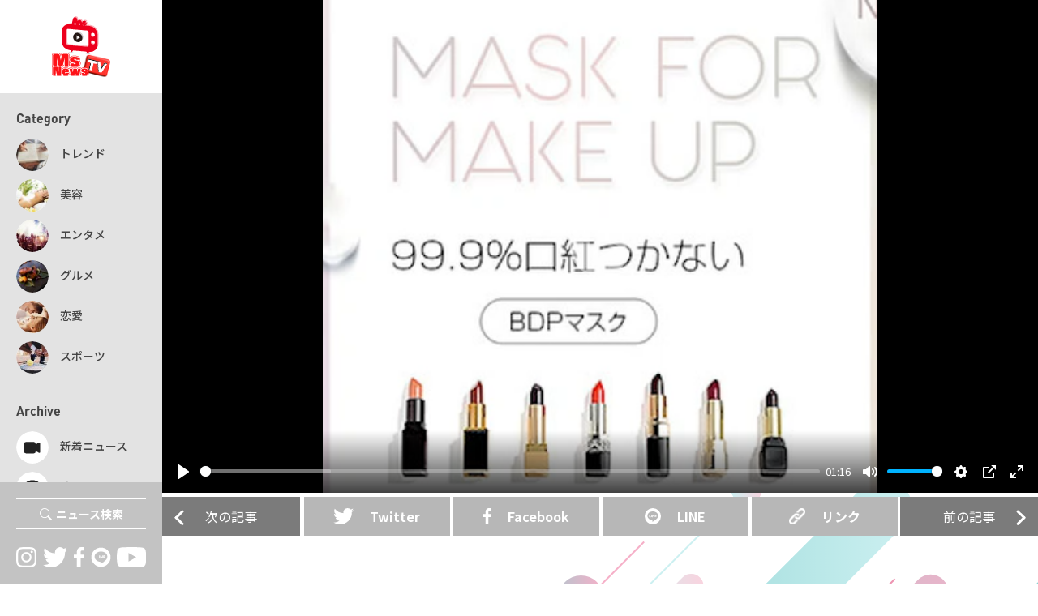

--- FILE ---
content_type: text/html; charset=UTF-8
request_url: https://msnewstv.com/news/1390/
body_size: 13589
content:

<!DOCTYPE html>
<html dir="ltr" lang="ja"
	prefix="og: https://ogp.me/ns#" >

<head>
  <meta charset="UTF-8">
  
  <meta name="viewport" content="width=device-width, initial-scale=1.0">
  <meta name="format-detection" content="telephone=no">
  <meta http-equiv="X-UA-Compatible" content="ie=edge">

  <!-- Web font -->
  <link href="https://fonts.googleapis.com/css2?family=Noto+Sans+JP:wght@400;500;700&display=swap" rel="stylesheet">
  <link href="https://fonts.googleapis.com/css2?family=Noto+Serif+JP:wght@400;500;600;700&display=swap" rel="stylesheet">
  <link href="https://fonts.googleapis.com/css?family=Crimson+Text:400,600,700&display=swap" rel="stylesheet">
  <script src="https://unpkg.com/infinite-scroll@3/dist/infinite-scroll.pkgd.min.js"></script>
  <link rel="stylesheet" href="https://msnewstv.com/wp-content/themes/msnews/assets/css/plyr.css?202101312021">
    <link rel="stylesheet" href="https://msnewstv.com/wp-content/themes/msnews/assets/css/main.css?202101312028">

  <!-- Favicons -->
  <link rel="icon" type="image/jpg" sizes="32x32" href="https://msnewstv.com/wp-content/themes/msnews/assets/img/favicon/favicon.ico">
  <link rel="apple-touch-icon" href="https://msnewstv.com/wp-content/themes/msnews/assets/img/favicon/favicon_152x152.png" sizes="152x152">
  <link rel="icon" type="image/png" href="https://msnewstv.com/wp-content/themes/msnews/assets/img/favicon/favicon_152x152.png" sizes="152x152">
  
		<!-- All in One SEO 4.2.8 - aioseo.com -->
		<title>マスクの内側に口紅がべったり… そんなお悩みにはこれ！99.9％口紅が付かないメイク専用マスク 『BDP mask for make up』が販売開始 | Ms News TV</title>
		<meta name="robots" content="max-image-preview:large" />
		<link rel="canonical" href="https://msnewstv.com/news/1390/" />
		<meta name="generator" content="All in One SEO (AIOSEO) 4.2.8 " />
		<meta property="og:locale" content="ja_JP" />
		<meta property="og:site_name" content="Ms News TV |" />
		<meta property="og:type" content="article" />
		<meta property="og:title" content="マスクの内側に口紅がべったり… そんなお悩みにはこれ！99.9％口紅が付かないメイク専用マスク 『BDP mask for make up』が販売開始 | Ms News TV" />
		<meta property="og:url" content="https://msnewstv.com/news/1390/" />
		<meta property="article:published_time" content="2021-03-03T01:54:12+00:00" />
		<meta property="article:modified_time" content="2021-03-03T08:13:08+00:00" />
		<meta name="twitter:card" content="summary" />
		<meta name="twitter:title" content="マスクの内側に口紅がべったり… そんなお悩みにはこれ！99.9％口紅が付かないメイク専用マスク 『BDP mask for make up』が販売開始 | Ms News TV" />
		<script type="application/ld+json" class="aioseo-schema">
			{"@context":"https:\/\/schema.org","@graph":[{"@type":"BreadcrumbList","@id":"https:\/\/msnewstv.com\/news\/1390\/#breadcrumblist","itemListElement":[{"@type":"ListItem","@id":"https:\/\/msnewstv.com\/#listItem","position":1,"item":{"@type":"WebPage","@id":"https:\/\/msnewstv.com\/","name":"\u30db\u30fc\u30e0","url":"https:\/\/msnewstv.com\/"},"nextItem":"https:\/\/msnewstv.com\/news\/1390\/#listItem"},{"@type":"ListItem","@id":"https:\/\/msnewstv.com\/news\/1390\/#listItem","position":2,"item":{"@type":"WebPage","@id":"https:\/\/msnewstv.com\/news\/1390\/","name":"\u30de\u30b9\u30af\u306e\u5185\u5074\u306b\u53e3\u7d05\u304c\u3079\u3063\u305f\u308a\u2026\u3000\u305d\u3093\u306a\u304a\u60a9\u307f\u306b\u306f\u3053\u308c\uff0199.9\uff05\u53e3\u7d05\u304c\u4ed8\u304b\u306a\u3044\u30e1\u30a4\u30af\u5c02\u7528\u30de\u30b9\u30af \u300eBDP mask for make up\u300f\u304c\u8ca9\u58f2\u958b\u59cb","url":"https:\/\/msnewstv.com\/news\/1390\/"},"previousItem":"https:\/\/msnewstv.com\/#listItem"}]},{"@type":"Organization","@id":"https:\/\/msnewstv.com\/#organization","name":"Ms News TV","url":"https:\/\/msnewstv.com\/"},{"@type":"WebPage","@id":"https:\/\/msnewstv.com\/news\/1390\/#webpage","url":"https:\/\/msnewstv.com\/news\/1390\/","name":"\u30de\u30b9\u30af\u306e\u5185\u5074\u306b\u53e3\u7d05\u304c\u3079\u3063\u305f\u308a\u2026 \u305d\u3093\u306a\u304a\u60a9\u307f\u306b\u306f\u3053\u308c\uff0199.9\uff05\u53e3\u7d05\u304c\u4ed8\u304b\u306a\u3044\u30e1\u30a4\u30af\u5c02\u7528\u30de\u30b9\u30af \u300eBDP mask for make up\u300f\u304c\u8ca9\u58f2\u958b\u59cb | Ms News TV","inLanguage":"ja","isPartOf":{"@id":"https:\/\/msnewstv.com\/#website"},"breadcrumb":{"@id":"https:\/\/msnewstv.com\/news\/1390\/#breadcrumblist"},"author":"https:\/\/msnewstv.com\/author\/staff-umeda\/#author","creator":"https:\/\/msnewstv.com\/author\/staff-umeda\/#author","image":{"@type":"ImageObject","url":"https:\/\/msnewstv.com\/wp-content\/uploads\/2021\/03\/SnapCrab_NoName_2021-3-3_10-53-34_No-00.png","@id":"https:\/\/msnewstv.com\/#mainImage","width":396,"height":352},"primaryImageOfPage":{"@id":"https:\/\/msnewstv.com\/news\/1390\/#mainImage"},"datePublished":"2021-03-03T01:54:12+09:00","dateModified":"2021-03-03T08:13:08+09:00"},{"@type":"WebSite","@id":"https:\/\/msnewstv.com\/#website","url":"https:\/\/msnewstv.com\/","name":"Ms News TV","inLanguage":"ja","publisher":{"@id":"https:\/\/msnewstv.com\/#organization"}}]}
		</script>
		<!-- All in One SEO -->

<link rel="alternate" title="oEmbed (JSON)" type="application/json+oembed" href="https://msnewstv.com/wp-json/oembed/1.0/embed?url=https%3A%2F%2Fmsnewstv.com%2Fnews%2F1390%2F" />
<link rel="alternate" title="oEmbed (XML)" type="text/xml+oembed" href="https://msnewstv.com/wp-json/oembed/1.0/embed?url=https%3A%2F%2Fmsnewstv.com%2Fnews%2F1390%2F&#038;format=xml" />
<style id='wp-img-auto-sizes-contain-inline-css' type='text/css'>
img:is([sizes=auto i],[sizes^="auto," i]){contain-intrinsic-size:3000px 1500px}
/*# sourceURL=wp-img-auto-sizes-contain-inline-css */
</style>
<style id='wp-emoji-styles-inline-css' type='text/css'>

	img.wp-smiley, img.emoji {
		display: inline !important;
		border: none !important;
		box-shadow: none !important;
		height: 1em !important;
		width: 1em !important;
		margin: 0 0.07em !important;
		vertical-align: -0.1em !important;
		background: none !important;
		padding: 0 !important;
	}
/*# sourceURL=wp-emoji-styles-inline-css */
</style>
<style id='wp-block-library-inline-css' type='text/css'>
:root{--wp-block-synced-color:#7a00df;--wp-block-synced-color--rgb:122,0,223;--wp-bound-block-color:var(--wp-block-synced-color);--wp-editor-canvas-background:#ddd;--wp-admin-theme-color:#007cba;--wp-admin-theme-color--rgb:0,124,186;--wp-admin-theme-color-darker-10:#006ba1;--wp-admin-theme-color-darker-10--rgb:0,107,160.5;--wp-admin-theme-color-darker-20:#005a87;--wp-admin-theme-color-darker-20--rgb:0,90,135;--wp-admin-border-width-focus:2px}@media (min-resolution:192dpi){:root{--wp-admin-border-width-focus:1.5px}}.wp-element-button{cursor:pointer}:root .has-very-light-gray-background-color{background-color:#eee}:root .has-very-dark-gray-background-color{background-color:#313131}:root .has-very-light-gray-color{color:#eee}:root .has-very-dark-gray-color{color:#313131}:root .has-vivid-green-cyan-to-vivid-cyan-blue-gradient-background{background:linear-gradient(135deg,#00d084,#0693e3)}:root .has-purple-crush-gradient-background{background:linear-gradient(135deg,#34e2e4,#4721fb 50%,#ab1dfe)}:root .has-hazy-dawn-gradient-background{background:linear-gradient(135deg,#faaca8,#dad0ec)}:root .has-subdued-olive-gradient-background{background:linear-gradient(135deg,#fafae1,#67a671)}:root .has-atomic-cream-gradient-background{background:linear-gradient(135deg,#fdd79a,#004a59)}:root .has-nightshade-gradient-background{background:linear-gradient(135deg,#330968,#31cdcf)}:root .has-midnight-gradient-background{background:linear-gradient(135deg,#020381,#2874fc)}:root{--wp--preset--font-size--normal:16px;--wp--preset--font-size--huge:42px}.has-regular-font-size{font-size:1em}.has-larger-font-size{font-size:2.625em}.has-normal-font-size{font-size:var(--wp--preset--font-size--normal)}.has-huge-font-size{font-size:var(--wp--preset--font-size--huge)}.has-text-align-center{text-align:center}.has-text-align-left{text-align:left}.has-text-align-right{text-align:right}.has-fit-text{white-space:nowrap!important}#end-resizable-editor-section{display:none}.aligncenter{clear:both}.items-justified-left{justify-content:flex-start}.items-justified-center{justify-content:center}.items-justified-right{justify-content:flex-end}.items-justified-space-between{justify-content:space-between}.screen-reader-text{border:0;clip-path:inset(50%);height:1px;margin:-1px;overflow:hidden;padding:0;position:absolute;width:1px;word-wrap:normal!important}.screen-reader-text:focus{background-color:#ddd;clip-path:none;color:#444;display:block;font-size:1em;height:auto;left:5px;line-height:normal;padding:15px 23px 14px;text-decoration:none;top:5px;width:auto;z-index:100000}html :where(.has-border-color){border-style:solid}html :where([style*=border-top-color]){border-top-style:solid}html :where([style*=border-right-color]){border-right-style:solid}html :where([style*=border-bottom-color]){border-bottom-style:solid}html :where([style*=border-left-color]){border-left-style:solid}html :where([style*=border-width]){border-style:solid}html :where([style*=border-top-width]){border-top-style:solid}html :where([style*=border-right-width]){border-right-style:solid}html :where([style*=border-bottom-width]){border-bottom-style:solid}html :where([style*=border-left-width]){border-left-style:solid}html :where(img[class*=wp-image-]){height:auto;max-width:100%}:where(figure){margin:0 0 1em}html :where(.is-position-sticky){--wp-admin--admin-bar--position-offset:var(--wp-admin--admin-bar--height,0px)}@media screen and (max-width:600px){html :where(.is-position-sticky){--wp-admin--admin-bar--position-offset:0px}}
/*wp_block_styles_on_demand_placeholder:697d69ee45f8d*/
/*# sourceURL=wp-block-library-inline-css */
</style>
<style id='classic-theme-styles-inline-css' type='text/css'>
/*! This file is auto-generated */
.wp-block-button__link{color:#fff;background-color:#32373c;border-radius:9999px;box-shadow:none;text-decoration:none;padding:calc(.667em + 2px) calc(1.333em + 2px);font-size:1.125em}.wp-block-file__button{background:#32373c;color:#fff;text-decoration:none}
/*# sourceURL=/wp-includes/css/classic-themes.min.css */
</style>
<link rel='stylesheet' id='wordpress-popular-posts-css-css' href='https://msnewstv.com/wp-content/plugins/wordpress-popular-posts/assets/css/wpp.css?ver=5.5.1' type='text/css' media='all' />
<script type="application/json" id="wpp-json">
/* <![CDATA[ */
{"sampling_active":0,"sampling_rate":100,"ajax_url":"https:\/\/msnewstv.com\/wp-json\/wordpress-popular-posts\/v1\/popular-posts","api_url":"https:\/\/msnewstv.com\/wp-json\/wordpress-popular-posts","ID":1390,"token":"852f3ab6d5","lang":0,"debug":0}
//# sourceURL=wpp-json
/* ]]> */
</script>
<script type="text/javascript" src="https://msnewstv.com/wp-content/plugins/wordpress-popular-posts/assets/js/wpp.min.js?ver=5.5.1" id="wpp-js-js"></script>
<link rel="https://api.w.org/" href="https://msnewstv.com/wp-json/" /><link rel="EditURI" type="application/rsd+xml" title="RSD" href="https://msnewstv.com/xmlrpc.php?rsd" />
<meta name="generator" content="WordPress 6.9" />
<link rel='shortlink' href='https://msnewstv.com/?p=1390' />
            <style id="wpp-loading-animation-styles">@-webkit-keyframes bgslide{from{background-position-x:0}to{background-position-x:-200%}}@keyframes bgslide{from{background-position-x:0}to{background-position-x:-200%}}.wpp-widget-placeholder,.wpp-widget-block-placeholder{margin:0 auto;width:60px;height:3px;background:#dd3737;background:linear-gradient(90deg,#dd3737 0%,#571313 10%,#dd3737 100%);background-size:200% auto;border-radius:3px;-webkit-animation:bgslide 1s infinite linear;animation:bgslide 1s infinite linear}</style>
            
</head>

<body id="top">
  <div class="flex wrap">

    <!-- 背景画像　アニメーション -->

    <div class="bgImg01"><img src="https://msnewstv.com/wp-content/themes/msnews/assets/img/common/pattern01.svg" alt=""></div>
    <div class="bgImg02"><img src="https://msnewstv.com/wp-content/themes/msnews/assets/img/common/pattern02.svg" alt=""></div>
        <header>
      <div class="in pc-only">
        <div class="in__logo"><a href="/"><img src="https://msnewstv.com/wp-content/themes/msnews/assets/img/common/h-logo.svg" alt="Ms News TV"></a></div>
        <div class="in__scroll">
          <nav class="in__nav">
            <div class="in__nav__ttl">Category</div>
            <ul class="in__nav__list">
                              <li>
                  <a href="/news/news_cat/current-event">
                    <img src="https://msnewstv.com/wp-content/uploads/2020/12/nav-img01.jpg" alt="トレンド">
                    <span>トレンド</span>
                  </a>
                </li>
                              <li>
                  <a href="/news/news_cat/beauty">
                    <img src="https://msnewstv.com/wp-content/uploads/2020/12/nav-img05.jpg" alt="美容">
                    <span>美容</span>
                  </a>
                </li>
                              <li>
                  <a href="/news/news_cat/entertainment">
                    <img src="https://msnewstv.com/wp-content/uploads/2020/12/nav-img02.jpg" alt="エンタメ">
                    <span>エンタメ</span>
                  </a>
                </li>
                              <li>
                  <a href="/news/news_cat/gourmet">
                    <img src="https://msnewstv.com/wp-content/uploads/2020/12/nav-img03.jpg" alt="グルメ">
                    <span>グルメ</span>
                  </a>
                </li>
                              <li>
                  <a href="/news/news_cat/love">
                    <img src="https://msnewstv.com/wp-content/uploads/2020/12/nav-img04.jpg" alt="恋愛">
                    <span>恋愛</span>
                  </a>
                </li>
                              <li>
                  <a href="/news/news_cat/sports">
                    <img src="https://msnewstv.com/wp-content/uploads/2020/12/nav-img06.jpg" alt="スポーツ">
                    <span>スポーツ</span>
                  </a>
                </li>
                          </ul>

            <div class="in__nav__ttl">Archive</div>
            <ul class="in__nav__list">
              <li>
                <a href="/news/">
                  <img src="https://msnewstv.com/wp-content/themes/msnews/assets/img/common/icon-camera.svg" alt="新着ニュース">
                  <span>新着ニュース</span>
                </a>
              </li>
              <li>
                <a href="/recommend/">
                  <img src="https://msnewstv.com/wp-content/themes/msnews/assets/img/common/icon-chat.svg" alt="オススメ">
                  <span>オススメ</span>
                </a>
              </li>
              <li>
                <a href="/popular/">
                  <img src="https://msnewstv.com/wp-content/themes/msnews/assets/img/common/icon-heart.svg" alt="人気ニュース">
                  <span>人気ニュース</span>
                </a>
              </li>
              <li>
                <a href="/special/">
                  <img src="https://msnewstv.com/wp-content/themes/msnews/assets/img/common/icon-star.svg" alt="特集">
                  <span>特集</span>
                </a>
              </li>
              <li>
                <a href="/caster/">
                  <img src="https://msnewstv.com/wp-content/themes/msnews/assets/img/common/icon-person.svg" alt="キャスター">
                  <span>キャスター</span>
                </a>
              </li>
            </ul>

          </nav>
          <aside class="in__outer">
            <a href="javascript:void(0)" class="in__outer__search" data-featherlight="#inner">
              <span>ニュース検索</span>
            </a>

            <div class="lightBox" id="inner">
              <form role="search" method="get" id="searchform" class="lightBox__in searchform" action="https://msnewstv.com/">
                <input type="text" name="s" id="s" placeholder="キーワードを入力" class="lightBox__in__search">
                <input type="submit" id="searchsubmit" name="" value="ニュースを検索" class="lightBox__in__searchBtn">
              </form>
            </div>

            <div class="in__outer__sns">
              <ul class="flex aiC">
                                  <li><a href="https://www.instagram.com/?hl=ja" target="_blank"><img src="https://msnewstv.com/wp-content/themes/msnews/assets/img/common/nav-insta-w.svg" alt=""></a></li>
                                                  <li><a href="https://twitter.com/" target="_blank"><img src="https://msnewstv.com/wp-content/themes/msnews/assets/img/common/nav-tw-w.svg" alt=""></a></li>
                                                  <li><a href="https://www.facebook.com/" target="_blank"><img src="https://msnewstv.com/wp-content/themes/msnews/assets/img/common/nav-fb-w.svg" alt=""></a></li>
                                                  <li><a href="https://line.me/ja/" target="_blank"><img src="https://msnewstv.com/wp-content/themes/msnews/assets/img/common/nav-line-w.svg" alt=""></a></li>
                                                  <li><a href="https://www.youtube.com/" target="_blank"><img src="https://msnewstv.com/wp-content/themes/msnews/assets/img/common/nav-yt-w.svg" alt=""></a></li>
                              </ul>
            </div>
          </aside>
        </div>
      </div>

      <div class="sp-only por">

        <div class="sp-flex sp-aifS">

          <div class="sp-logo">
            <a href="/"><img src="https://msnewstv.com/wp-content/themes/msnews/assets/img/common/h-logo.svg" alt=""></a>
          </div>

          <div class="sp-flex sp-fE">

            <a href="javascript:void(0)" class="in__outer__search header" data-featherlight="#inner">
              <img src="https://msnewstv.com/wp-content/themes/msnews/assets/img/common/search.svg" alt="">
            </a>

            <div id="nav-toggle">
              <span></span>
              <span></span>
              <span></span>
            </div>
          </div>

        </div>

        <nav id="gloval-nav" class="in__nav">
          <div class="in__nav__ttl">Category</div>
          <ul class="in__nav__list sp-flex">
                          <li>
                <a href="/news/news_cat/current-event">
                  <img src="https://msnewstv.com/wp-content/uploads/2020/12/nav-img01.jpg" alt="トレンド">
                  <span>トレンド</span>
                </a>
              </li>
                          <li>
                <a href="/news/news_cat/beauty">
                  <img src="https://msnewstv.com/wp-content/uploads/2020/12/nav-img05.jpg" alt="美容">
                  <span>美容</span>
                </a>
              </li>
                          <li>
                <a href="/news/news_cat/entertainment">
                  <img src="https://msnewstv.com/wp-content/uploads/2020/12/nav-img02.jpg" alt="エンタメ">
                  <span>エンタメ</span>
                </a>
              </li>
                          <li>
                <a href="/news/news_cat/gourmet">
                  <img src="https://msnewstv.com/wp-content/uploads/2020/12/nav-img03.jpg" alt="グルメ">
                  <span>グルメ</span>
                </a>
              </li>
                          <li>
                <a href="/news/news_cat/love">
                  <img src="https://msnewstv.com/wp-content/uploads/2020/12/nav-img04.jpg" alt="恋愛">
                  <span>恋愛</span>
                </a>
              </li>
                          <li>
                <a href="/news/news_cat/sports">
                  <img src="https://msnewstv.com/wp-content/uploads/2020/12/nav-img06.jpg" alt="スポーツ">
                  <span>スポーツ</span>
                </a>
              </li>
                      </ul>

          <div class="in__nav__ttl">Archive</div>
          <ul class="in__nav__list sp-flex">
            <li>
              <a href="/news/">
                <img src="https://msnewstv.com/wp-content/themes/msnews/assets/img/common/icon-camera.svg" alt="新着ニュース">
                <span>新着ニュース</span>
              </a>
            </li>
            <li>
              <a href="/recommend/">
                <img src="https://msnewstv.com/wp-content/themes/msnews/assets/img/common/icon-chat.svg" alt="オススメ">
                <span>オススメ</span>
              </a>
            </li>
            <li>
              <a href="/popular/">
                <img src="https://msnewstv.com/wp-content/themes/msnews/assets/img/common/icon-heart.svg" alt="人気ニュース">
                <span>人気ニュース</span>
              </a>
            </li>
            <li>
              <a href="/special/">
                <img src="https://msnewstv.com/wp-content/themes/msnews/assets/img/common/icon-star.svg" alt="特集">
                <span>特集</span>
              </a>
            </li>
            <li>
              <a href="/caster/">
                <img src="https://msnewstv.com/wp-content/themes/msnews/assets/img/common/icon-person.svg" alt="キャスター">
                <span>キャスター</span>
              </a>
            </li>
          </ul>

          <a href="javascript:void(0)" class="in__outer__search" data-featherlight="#inner">
            <span>ニュース検索</span>
          </a>

          <div class="lightBox" id="inner">
            <form action="" class="lightBox__in">
              <input type="search" name="" placeholder="キーワードを入力" class="lightBox__in__search">
              <input type="submit" name="" value="ニュースを検索" class="lightBox__in__searchBtn">
            </form>
          </div>

          <div class="in__outer__sns">
            <ul class="flex aiC">
                              <li><a href="https://www.instagram.com/?hl=ja" target="_blank"><img src="https://msnewstv.com/wp-content/themes/msnews/assets/img/common/nav-insta-w.svg" alt=""></a></li>
                                            <li><a href="https://twitter.com/" target="_blank"><img src="https://msnewstv.com/wp-content/themes/msnews/assets/img/common/nav-tw-w.svg" alt=""></a></li>
                                            <li><a href="https://www.facebook.com/" target="_blank"><img src="https://msnewstv.com/wp-content/themes/msnews/assets/img/common/nav-fb-w.svg" alt=""></a></li>
                                            <li><a href="https://line.me/ja/" target="_blank"><img src="https://msnewstv.com/wp-content/themes/msnews/assets/img/common/nav-line-w.svg" alt=""></a></li>
                                            <li><a href="https://www.youtube.com/" target="_blank"><img src="https://msnewstv.com/wp-content/themes/msnews/assets/img/common/nav-yt-w.svg" alt=""></a></li>
                          </ul>
          </div>

          <div class="in__nav__txt-link">
            <ul class="flex jcC">
              <li><a href="/company/">運営会社</a></li>
              <li><a href="/tos/">利用規則</a></li>
              <li><a href="/privacy/">プライバシーポリシー</a></li>
              <li><a href="/advertising/">広告掲載のお問合せ</a></li>
              <li><a href="/contact/">お問合せ</a></li>
            </ul>
          </div>

          <div class="in__nav__logo"><a href="/"><img src="https://msnewstv.com/wp-content/themes/msnews/assets/img/common/h-logo.svg" alt=""></a></div>

          <div class="in__nav__copy">Copyright &copy; M2Crew, Inc. All Rights Reserved.</div>

        </nav>

      </div>

    </header>
    <main class="news-detail">
    <section class="news-detail__hero">
    <div class="video">
              <video poster="https://msnewstv.com/wp-content/uploads/2021/03/SnapCrab_NoName_2021-3-3_10-53-34_No-00.png" controls crossorigin preload webkit-playsinline playsinline>
          <source src="https://msnewstv.com/wp-content/uploads/2021/03/釘町みやび『BDP-mask-for-make-up』.mp4">
        </video>
          </div>

    <div class="sticky">
      <div class="sticky__in">
                <ul id="slick-news" class="slider-news">
          <li>
            <a href="//twitter.com/share?text=マスクの内側に口紅がべったり…　そんなお悩みにはこれ！99.9％口紅が付かないメイク専用マスク 『BDP mask for make up』が販売開始&url=https://msnewstv.com/news/1390/" target="_blank" class="slider-news__in flex aiC jcC slick-sns" onclick="return sns_window(this, 500, 600);">
              <span class="icon"><img src="https://msnewstv.com/wp-content/themes/msnews/assets/img/news-detail/sns-tw.svg" alt=""></span>
              <span class="txt">Twitter</span>
            </a>
          </li>
          <li>
            <a href="//www.facebook.com/sharer.php?u=https://msnewstv.com/news/1390/&t=マスクの内側に口紅がべったり…　そんなお悩みにはこれ！99.9％口紅が付かないメイク専用マスク 『BDP mask for make up』が販売開始" rel="nofollow" target="_blank" class="slider-news__in flex aiC jcC slick-sns" onclick="return sns_window(this, 500, 600);">
              <span class="icon"><img src="https://msnewstv.com/wp-content/themes/msnews/assets/img/news-detail/sns-fb.svg" alt=""></span>
              <span class="txt">Facebook</span>
            </a>
          </li>
          <li>
            <a href="//line.me/R/msg/text/?マスクの内側に口紅がべったり…　そんなお悩みにはこれ！99.9％口紅が付かないメイク専用マスク 『BDP mask for make up』が販売開始%0Ahttps://msnewstv.com/news/1390/" target="_blank" class="slider-news__in flex aiC jcC slick-sns" onclick="return sns_window(this, 500, 600);">
              <span class="icon"><img src="https://msnewstv.com/wp-content/themes/msnews/assets/img/news-detail/sns-line.svg" alt=""></span>
              <span class="txt">LINE</span>
            </a>
          </li>
          <li>
            <a href="#" target="_blank" class="slider-news__in flex aiC jcC slick-sns" onclick="return sns_window(this, 500, 600);">
              <span class="icon"><img src="https://msnewstv.com/wp-content/themes/msnews/assets/img/news-detail/link-copy.svg" alt=""></span>
              <span class="txt">リンク</span>
            </a>
          </li>

          <!-- <li>
            <a href="//plus.google.com/share?url=https://msnewstv.com/news/1390/" target="_blank" class="slider-news__in flex aiC jcC slick-sns" onclick="return sns_window(this, 500, 600);">
              <span class="txt">Google+</span>
            </a>
          </li>

          <li>
            <a href="//b.hatena.ne.jp/add?mode=confirm&url=https://msnewstv.com/news/1390/" target="_blank" class="slider-news__in flex aiC jcC slick-sns" onclick="return sns_window(this, 500, 600);">
              <span class="txt">はてな</span>
            </a>
          </li>

          <li>
            <a href="//getpocket.com/edit?url=https://msnewstv.com/news/1390/&title=マスクの内側に口紅がべったり…　そんなお悩みにはこれ！99.9％口紅が付かないメイク専用マスク 『BDP mask for make up』が販売開始" target="_blank" class="slider-news__in flex aiC jcC slick-sns" onclick="return sns_window(this, 500, 600);">
              <span class="txt">ポケット</span>
            </a>
          </li> -->

        </ul>
                <div class="flex inherit article-btn ">
          <a class="next-link" href="https://msnewstv.com/news/1399/" rel="next">次の記事</a>          <a class="prev-link" href="https://msnewstv.com/news/1365/" rel="prev">前の記事</a>        </div>
      </div>
    </div>
  </section>

  <section class="news-detail__conts">
    <div class="container">
              <div class="news-detail__conts__ttl">
          マスクの内側に口紅がべったり…　そんなお悩みにはこれ！99.9％口紅が付かないメイク専用マスク 『BDP mask for make up』が販売開始        </div>
            <div class="flex">
        <div class="news-detail__conts__main">
                      <div class="flex aifS cast inherit">
              <div class="flex fS aiC">
                <div class="cast-img">
                  <a href="/caster/1384">
                                          <img src="https://msnewstv.com/wp-content/uploads/2021/03/SnapCrab_NoName_2021-3-2_14-25-40_No-00-150x150.png" alt="釘町みやび">
                                      </a>
                </div>
                <div class="cast-name">釘町みやび</div>
              </div>
              <div class="time"><time>2021/03/03</time></div>
            </div>
                                          <div class="flex aifS cat inherit">
              <div class="flex fS aiC">
                <a href="/news/news_cat/beauty" class="cat-name" style="background:#8c1083;border-color:#8c1083">美容</a>
                              </div>
              <!-- <a href="#" class="pr">PR</a> -->
                          </div>
                    <div class="articlle">
            <p><strong>マスクをしていると、口紅がついてしまうのってイヤですよね。</strong></p>
<p><strong>そんなお悩みを持つ人にピッタリの</strong><strong>99.9</strong><strong>％口紅が付かないメイク専用マスク</strong></p>
<p><strong>『BDP mask for make up</strong><strong>』が3月2日に販売開始されます。</strong></p>
<p><strong>このマスクは、</strong><strong>マスク着用時の“化粧崩れ”や“肌トラブル”に着目。</strong></p>
<p><strong>口とマスクの空間を従来のマスクの約2倍にし、</strong><strong>口とマスクを密着させないようになっており、口紅がマスクにつくことを防いでくれます。</strong></p>
<p><strong>また、マスクの内側に加工を施すことで口元の摩擦を軽減。</strong></p>
<p><strong>摩擦による肌荒れを防ぐことができるようです。</strong></p>
<p><strong>順次ドラックストアでも発売されるようなので、見かけたら試してみたいですね。</strong></p>
<p>（画像は<a href="https://www.bdp.jp/pages/mask">『BDP mask for make up』販売サイト</a>から）</p>
          </div>
          <div class="casterBox flex">
            <div class="casterBox__img">
              <div class="casterBox__img__in">
                <img src="https://msnewstv.com/wp-content/uploads/2021/03/SnapCrab_NoName_2021-3-2_14-18-44_No-00.png" alt="釘町みやび">
              </div>
            </div>
            <div class="casterBox__in">
              <div class="casterBox__in__ttl">釘町みやび</div>
                              <div class="casterBox__in__subttl">Miyabi Kugimachi</div>
                                          <a href="/caster/1384" class="casterBox__in__more"><span>キャスター詳細はこちら</span></a>
            </div>
          </div>

                  </div>

        <div class="news-detail__conts__side">
                      <div class="movieConts__pickup end">
              <h3 class="ttl-tertiary ttl-pickup">あなたにオススメのニュース</h3>
                            <div class="pickup-news">
                                  <div class="flex aiC pickup-news__item">
                    <a href="https://msnewstv.com/news/1101/" class="pickup-news__img">
                      <div>
                                                  <img src="https://msnewstv.com/wp-content/uploads/2021/02/SnapCrab_NoName_2021-2-9_17-48-4_No-00-150x150.png" alt="アニメ『ちびまる子ちゃん』、キートン山田が3月末で卒業　開始から約31年間ナレーションを務める">
                                              </div>
                    </a>
                    <a href="https://msnewstv.com/news/1101/" class="pickup-news__txt">
                      <div>
                        アニメ『ちびまる子ちゃん』、キートン山田が3月末で卒業　開始…                      </div>
                    </a>
                  </div>
                                  <div class="flex aiC pickup-news__item">
                    <a href="https://msnewstv.com/news/724/" class="pickup-news__img">
                      <div>
                                                  <img src="https://msnewstv.com/wp-content/uploads/2021/02/SnapCrab_NoName_2021-2-10_15-57-0_No-00-150x150.png" alt="「PP になりました！」北川景子、第一子となる女の子の誕生を報告。夫のDAIGOも喜び">
                                              </div>
                    </a>
                    <a href="https://msnewstv.com/news/724/" class="pickup-news__txt">
                      <div>
                        「PP になりました！」北川景子、第一子となる女の子の誕生を…                      </div>
                    </a>
                  </div>
                                  <div class="flex aiC pickup-news__item">
                    <a href="https://msnewstv.com/news/1251/" class="pickup-news__img">
                      <div>
                                                  <img src="https://msnewstv.com/wp-content/uploads/2021/02/SnapCrab_NoName_2021-2-19_19-16-59_No-00-150x150.png" alt="「感謝の気持ち伝わるなぁ…」現役医大生インスタグラマーが教える &#8220;ありがとう&#8221; の伝え方">
                                              </div>
                    </a>
                    <a href="https://msnewstv.com/news/1251/" class="pickup-news__txt">
                      <div>
                        「感謝の気持ち伝わるなぁ…」現役医大生インスタグラマーが教え…                      </div>
                    </a>
                  </div>
                                  <div class="flex aiC pickup-news__item">
                    <a href="https://msnewstv.com/news/778/" class="pickup-news__img">
                      <div>
                                                  <img src="https://msnewstv.com/wp-content/uploads/2021/02/SnapCrab_NoName_2021-2-1_19-33-59_No-00-150x150.png" alt="藤本美貴、夫・庄司智春と結婚記念日を祝う動画を公開　１１年経っても変わらないラブラブっぷりを見せつける">
                                              </div>
                    </a>
                    <a href="https://msnewstv.com/news/778/" class="pickup-news__txt">
                      <div>
                        藤本美貴、夫・庄司智春と結婚記念日を祝う動画を公開　１１年経…                      </div>
                    </a>
                  </div>
                                  <div class="flex aiC pickup-news__item">
                    <a href="https://msnewstv.com/news/183/" class="pickup-news__img">
                      <div>
                                                  <img src="https://msnewstv.com/wp-content/uploads/2021/01/たかりさサムネ2-150x150.png" alt="市川由衣さん、第2子となる男の子を出産。夫のTEAM NACS・戸次「妻に多大なる感謝」">
                                              </div>
                    </a>
                    <a href="https://msnewstv.com/news/183/" class="pickup-news__txt">
                      <div>
                        市川由衣さん、第2子となる男の子を出産。夫のTEAM NAC…                      </div>
                    </a>
                  </div>
                                  <div class="flex aiC pickup-news__item">
                    <a href="https://msnewstv.com/news/1001/" class="pickup-news__img">
                      <div>
                                                  <img src="https://msnewstv.com/wp-content/uploads/2021/02/SnapCrab_NoName_2021-2-8_18-9-30_No-00-150x150.png" alt="「まさかの公式」ONE OK ROCK、自宅で撮影したパフォーマンス映像『完全在宅Dreamer』公開">
                                              </div>
                    </a>
                    <a href="https://msnewstv.com/news/1001/" class="pickup-news__txt">
                      <div>
                        「まさかの公式」ONE OK ROCK、自宅で撮影したパフォ…                      </div>
                    </a>
                  </div>
                              </div>
            </div>
          
          <div class="movieConts__pickup end">
  <h3 class="ttl-tertiary">人気ニュースランキング</h3>
  <ul class="flex inherit tabBox">
    <li class="active"><a href="#now" class="tab">最新</a></li>
    <li><a href="#day" class="tab">24時間</a></li>
    <li><a href="#week" class="tab">週間</a></li>
  </ul>

  <div class="tabConts active" id="now">
        

<p class="wpp-no-data">まだデータがありません。</p>
  </div>
  <div class="tabConts" id="day">
      

<p class="wpp-no-data">まだデータがありません。</p>  </div>
  <div class="tabConts" id="week">
      

<p class="wpp-no-data">まだデータがありません。</p>  </div>
</div>          <div class="movieConts__card__img bnr">
                      </div>
        </div>
      </div>
    </div>
  </section>


        <section class="movieConts news-detail__in sticky-end">
      <div class="container">
        <h2 class="ttl-secondary">同じカテゴリーの記事</h2>
        <div class="flex inherit gather aifS">
          
            <a href="https://msnewstv.com/news/1619/" class="movieConts__card">
              <span class="movieConts__card__img">
                                  <img src="https://msnewstv.com/wp-content/uploads/2021/03/SnapCrab_NoName_2021-3-25_17-55-29_No-00-300x208.png" alt="「新しい美容のかたちを提供する」新田真剣佑、全身脱毛サロンを4月に2店舗オープン">
                              </span>
              <div class="movieConts__card__txt">
                <span class="flex aifE fS">
                                      <img src="https://msnewstv.com/wp-content/uploads/2021/01/SnapCrab_NoName_2021-2-8_18-26-48_No-00-150x150.png" alt="櫻井 もも">
                                    <span>櫻井 もも</span>
                </span>
                <div class="time"><time>5年前</time></div>
              </div>
              <span class="movieConts__card__ttl">
                <p>「新しい美容のかたちを提供する」新田真剣佑、全身脱毛サロンを4月に2店舗オープン</p>
              </span>
                                            <div class="movieConts__card__tag">
                  <span class="cat-name" style="background:#8c1083;border-color:#8c1083">美容</span>
                </div>
                          </a>
          
            <a href="https://msnewstv.com/news/1616/" class="movieConts__card">
              <span class="movieConts__card__img">
                                  <img src="https://msnewstv.com/wp-content/uploads/2021/03/SnapCrab_NoName_2021-3-25_17-52-54_No-00-300x239.png" alt="「この人すごいいい香り…♡」貴重な出会いの場で第一印象を左右しているのは『香り』だった">
                              </span>
              <div class="movieConts__card__txt">
                <span class="flex aifE fS">
                                      <img src="https://msnewstv.com/wp-content/uploads/2021/01/SnapCrab_NoName_2021-2-8_18-26-48_No-00-150x150.png" alt="櫻井 もも">
                                    <span>櫻井 もも</span>
                </span>
                <div class="time"><time>5年前</time></div>
              </div>
              <span class="movieConts__card__ttl">
                <p>「この人すごいいい香り…♡」貴重な出会いの場で第一印象を左右しているのは『香り』だった</p>
              </span>
                                            <div class="movieConts__card__tag">
                  <span class="cat-name" style="background:#8c1083;border-color:#8c1083">美容</span>
                </div>
                          </a>
          
            <a href="https://msnewstv.com/news/1530/" class="movieConts__card">
              <span class="movieConts__card__img">
                                  <img src="https://msnewstv.com/wp-content/uploads/2021/03/SnapCrab_NoName_2021-3-10_17-58-52_No-00-300x276.png" alt="圧倒的芸術！ “彫刻リップ” で話題の中国コスメ『花西子』（ファーシーズ）が日本上陸！Amazonで先行販売中">
                              </span>
              <div class="movieConts__card__txt">
                <span class="flex aifE fS">
                                      <img src="https://msnewstv.com/wp-content/uploads/2020/12/SnapCrab_NoName_2021-2-8_13-34-40_No-00-150x150.png" alt="池永 あいみ">
                                    <span>池永 あいみ</span>
                </span>
                <div class="time"><time>5年前</time></div>
              </div>
              <span class="movieConts__card__ttl">
                <p>圧倒的芸術！ “彫刻リップ” で話題の中国コスメ『花西子』（ファーシーズ）が日本上陸！Amazonで先行販売中</p>
              </span>
                                            <div class="movieConts__card__tag">
                  <span class="cat-name" style="background:#8c1083;border-color:#8c1083">美容</span>
                </div>
                          </a>
          
            <a href="https://msnewstv.com/news/1607/" class="movieConts__card">
              <span class="movieConts__card__img">
                                  <img src="https://msnewstv.com/wp-content/uploads/2021/03/SnapCrab_NoName_2021-3-25_17-44-41_No-00.png" alt="開設から約1カ月で30万人を突破！KATEのLINE公式アカウントでできるメイク診断がすごすぎる！">
                              </span>
              <div class="movieConts__card__txt">
                <span class="flex aifE fS">
                                      <img src="https://msnewstv.com/wp-content/uploads/2021/01/SnapCrab_NoName_2021-2-8_18-26-48_No-00-150x150.png" alt="櫻井 もも">
                                    <span>櫻井 もも</span>
                </span>
                <div class="time"><time>5年前</time></div>
              </div>
              <span class="movieConts__card__ttl">
                <p>開設から約1カ月で30万人を突破！KATEのLINE公式アカウントでできるメイク診断がすごすぎる！</p>
              </span>
                                            <div class="movieConts__card__tag">
                  <span class="cat-name" style="background:#8c1083;border-color:#8c1083">美容</span>
                </div>
                          </a>
          
            <a href="https://msnewstv.com/news/1558/" class="movieConts__card">
              <span class="movieConts__card__img">
                                  <img src="https://msnewstv.com/wp-content/uploads/2021/03/SnapCrab_NoName_2021-3-17_12-3-56_No-00-300x181.png" alt="今年の夏はポケモンと一緒！アネッサ×ポケモン、パーフェクトUV誕生！ピカチュウ・イーブイ・ゼニガメの3種類が登場">
                              </span>
              <div class="movieConts__card__txt">
                <span class="flex aifE fS">
                                      <img src="https://msnewstv.com/wp-content/uploads/2021/03/SnapCrab_NoName_2021-3-12_11-42-25_No-00-150x150.png" alt="眞白ありす">
                                    <span>眞白ありす</span>
                </span>
                <div class="time"><time>5年前</time></div>
              </div>
              <span class="movieConts__card__ttl">
                <p>今年の夏はポケモンと一緒！アネッサ×ポケモン、パーフェクトUV誕生！ピカチュウ・イーブイ・ゼニガメの3種類が登場</p>
              </span>
                                            <div class="movieConts__card__tag">
                  <span class="cat-name" style="background:#8c1083;border-color:#8c1083">美容</span>
                </div>
                          </a>
          
            <a href="https://msnewstv.com/news/1555/" class="movieConts__card">
              <span class="movieConts__card__img">
                                  <img src="https://msnewstv.com/wp-content/uploads/2021/03/SnapCrab_NoName_2021-3-17_11-52-15_No-00-300x236.png" alt="かまいたち山内も－１０kg達成！常識では考えられない『金森式ダイエット』って知ってる？">
                              </span>
              <div class="movieConts__card__txt">
                <span class="flex aifE fS">
                                      <img src="https://msnewstv.com/wp-content/uploads/2021/03/SnapCrab_NoName_2021-3-12_11-42-25_No-00-150x150.png" alt="眞白ありす">
                                    <span>眞白ありす</span>
                </span>
                <div class="time"><time>5年前</time></div>
              </div>
              <span class="movieConts__card__ttl">
                <p>かまいたち山内も－１０kg達成！常識では考えられない『金森式ダイエット』って知ってる？</p>
              </span>
                                            <div class="movieConts__card__tag">
                  <span class="cat-name" style="background:#8c1083;border-color:#8c1083">美容</span>
                </div>
                          </a>
          
            <a href="https://msnewstv.com/news/1402/" class="movieConts__card">
              <span class="movieConts__card__img">
                                  <img src="https://msnewstv.com/wp-content/uploads/2021/03/SnapCrab_NoName_2021-3-3_11-6-52_No-00-300x220.png" alt="アジアの女性がなりたい顔No.1のメガインフルエンサー taeri（テリ） プロデュースの韓国発コスメブランド 『CILY』が店頭販売スタート">
                              </span>
              <div class="movieConts__card__txt">
                <span class="flex aifE fS">
                                      <img src="https://msnewstv.com/wp-content/uploads/2021/03/SnapCrab_NoName_2021-3-2_14-25-40_No-00-150x150.png" alt="釘町みやび">
                                    <span>釘町みやび</span>
                </span>
                <div class="time"><time>5年前</time></div>
              </div>
              <span class="movieConts__card__ttl">
                <p>アジアの女性がなりたい顔No.1のメガインフルエンサー taeri（テリ） プロデュースの韓国発コスメブランド 『CILY』が店頭販売スタート</p>
              </span>
                                            <div class="movieConts__card__tag">
                  <span class="cat-name" style="background:#8c1083;border-color:#8c1083">美容</span>
                </div>
                          </a>
          
            <a href="https://msnewstv.com/news/1533/" class="movieConts__card">
              <span class="movieConts__card__img">
                                  <img src="https://msnewstv.com/wp-content/uploads/2021/03/SnapCrab_NoName_2021-3-10_18-20-51_No-00-295x300.png" alt="寝ている間のバストケアどうしてる？ バスト崩れが怖い！？ 2人に1人が「寝る時もブラジャー」派らしい">
                              </span>
              <div class="movieConts__card__txt">
                <span class="flex aifE fS">
                                      <img src="https://msnewstv.com/wp-content/uploads/2020/12/SnapCrab_NoName_2021-2-8_13-34-40_No-00-150x150.png" alt="池永 あいみ">
                                    <span>池永 あいみ</span>
                </span>
                <div class="time"><time>5年前</time></div>
              </div>
              <span class="movieConts__card__ttl">
                <p>寝ている間のバストケアどうしてる？ バスト崩れが怖い！？ 2人に1人が「寝る時もブラジャー」派らしい</p>
              </span>
                                            <div class="movieConts__card__tag">
                  <span class="cat-name" style="background:#8c1083;border-color:#8c1083">美容</span>
                </div>
                          </a>
                  </div>
      </div>
    </section>
  
  
      <section class="movieConts bg-op caster-single">
      <div class="container">
        <h2 class="ttl-secondary">釘町みやびのニュース一覧</h2>
        <div class="flex inherit gather infibox aifS">
                                  <a href="https://msnewstv.com/news/1402/" class="movieConts__card">
              <span class="movieConts__card__img">
                                  <img src="https://msnewstv.com/wp-content/uploads/2021/03/SnapCrab_NoName_2021-3-3_11-6-52_No-00-300x220.png" alt="アジアの女性がなりたい顔No.1のメガインフルエンサー taeri（テリ） プロデュースの韓国発コスメブランド 『CILY』が店頭販売スタート">
                              </span>
              <div class="movieConts__card__txt">
                <span class="flex aifE fS">
                                      <img src="https://msnewstv.com/wp-content/uploads/2021/03/SnapCrab_NoName_2021-3-2_14-25-40_No-00-150x150.png" alt="釘町みやび">
                                    <span>釘町みやび</span>
                </span>
                <div class="time"><time>5年前</time></div>
              </div>
              <span class="movieConts__card__ttl">
                <p>アジアの女性がなりたい顔No.1のメガインフルエンサー taeri（テリ） プロデュースの韓国発コスメブランド 『CILY』が店頭販売スタート</p>
              </span>
                                            <div class="movieConts__card__tag">
                  <span class="cat-name" style="background:#8c1083;border-color:#8c1083">美容</span>
                </div>
                          </a>
                                  <a href="https://msnewstv.com/news/1512/" class="movieConts__card">
              <span class="movieConts__card__img">
                                  <img src="https://msnewstv.com/wp-content/uploads/2021/03/SnapCrab_NoName_2021-3-5_19-42-47_No-00-300x206.png" alt="【最後にはメッセージも】Youtuberグループ『めたもるふぉーぜ』リーダー釘町みやびさんの日常や素顔をチェック">
                              </span>
              <div class="movieConts__card__txt">
                <span class="flex aifE fS">
                                      <img src="https://msnewstv.com/wp-content/uploads/2021/03/SnapCrab_NoName_2021-3-2_14-25-40_No-00-150x150.png" alt="釘町みやび">
                                    <span>釘町みやび</span>
                </span>
                <div class="time"><time>5年前</time></div>
              </div>
              <span class="movieConts__card__ttl">
                <p>【最後にはメッセージも】Youtuberグループ『めたもるふぉーぜ』リーダー釘町みやびさんの日常や素顔をチェック</p>
              </span>
                                        </a>
                                  <a href="https://msnewstv.com/news/1427/" class="movieConts__card">
              <span class="movieConts__card__img">
                                  <img src="https://msnewstv.com/wp-content/uploads/2021/03/SnapCrab_NoName_2021-3-3_18-1-57_No-00-300x211.png" alt="【独占】グラドルYoutuberの釘町みやびさん！インタビューのはずが最後にはなぜか幽霊になりました(笑)">
                              </span>
              <div class="movieConts__card__txt">
                <span class="flex aifE fS">
                                      <img src="https://msnewstv.com/wp-content/uploads/2021/03/SnapCrab_NoName_2021-3-2_14-25-40_No-00-150x150.png" alt="釘町みやび">
                                    <span>釘町みやび</span>
                </span>
                <div class="time"><time>5年前</time></div>
              </div>
              <span class="movieConts__card__ttl">
                <p>【独占】グラドルYoutuberの釘町みやびさん！インタビューのはずが最後にはなぜか幽霊になりました(笑)</p>
              </span>
                                        </a>
                                  <a href="https://msnewstv.com/news/1406/" class="movieConts__card">
              <span class="movieConts__card__img">
                                  <img src="https://msnewstv.com/wp-content/uploads/2021/03/SnapCrab_NoName_2021-3-3_11-9-35_No-00-300x204.png" alt="藤田ニコル、仮免一発取得！学科試験２回連続落ちも諦めず「色んな人に無理だよって言われたけど」">
                              </span>
              <div class="movieConts__card__txt">
                <span class="flex aifE fS">
                                      <img src="https://msnewstv.com/wp-content/uploads/2021/03/SnapCrab_NoName_2021-3-2_14-25-40_No-00-150x150.png" alt="釘町みやび">
                                    <span>釘町みやび</span>
                </span>
                <div class="time"><time>5年前</time></div>
              </div>
              <span class="movieConts__card__ttl">
                <p>藤田ニコル、仮免一発取得！学科試験２回連続落ちも諦めず「色んな人に無理だよって言われたけど」</p>
              </span>
                                            <div class="movieConts__card__tag">
                  <span class="cat-name" style="background:#ff8c00;border-color:#ff8c00">エンタメ</span>
                </div>
                          </a>
                                  <a href="https://msnewstv.com/news/1396/" class="movieConts__card">
              <span class="movieConts__card__img">
                                  <img src="https://msnewstv.com/wp-content/uploads/2021/03/SnapCrab_NoName_2021-3-3_11-0-31_No-00-300x157.png" alt="『ステーキロッヂ』鶏むね・ラム・カンガルー・蝦夷鹿肉メニューを発売　ヘルシーなお肉で健康をサポート">
                              </span>
              <div class="movieConts__card__txt">
                <span class="flex aifE fS">
                                      <img src="https://msnewstv.com/wp-content/uploads/2021/03/SnapCrab_NoName_2021-3-2_14-25-40_No-00-150x150.png" alt="釘町みやび">
                                    <span>釘町みやび</span>
                </span>
                <div class="time"><time>5年前</time></div>
              </div>
              <span class="movieConts__card__ttl">
                <p>『ステーキロッヂ』鶏むね・ラム・カンガルー・蝦夷鹿肉メニューを発売　ヘルシーなお肉で健康をサポート</p>
              </span>
                                            <div class="movieConts__card__tag">
                  <span class="cat-name" style="background:#8cc919;border-color:#8cc919">グルメ</span>
                </div>
                          </a>
                                  <a href="https://msnewstv.com/news/1399/" class="movieConts__card">
              <span class="movieConts__card__img">
                                  <img src="https://msnewstv.com/wp-content/uploads/2021/03/SnapCrab_NoName_2021-3-3_11-3-23_No-00-300x229.png" alt="2020ベストコスメを多数受賞した『ローラ メルシエ』から日本人の肌の色を考えた新色クッションファンデ誕生">
                              </span>
              <div class="movieConts__card__txt">
                <span class="flex aifE fS">
                                      <img src="https://msnewstv.com/wp-content/uploads/2021/03/SnapCrab_NoName_2021-3-2_14-25-40_No-00-150x150.png" alt="釘町みやび">
                                    <span>釘町みやび</span>
                </span>
                <div class="time"><time>5年前</time></div>
              </div>
              <span class="movieConts__card__ttl">
                <p>2020ベストコスメを多数受賞した『ローラ メルシエ』から日本人の肌の色を考えた新色クッションファンデ誕生</p>
              </span>
                                            <div class="movieConts__card__tag">
                  <span class="cat-name" style="background:#8c1083;border-color:#8c1083">美容</span>
                </div>
                          </a>
                                  <a href="https://msnewstv.com/news/1393/" class="movieConts__card">
              <span class="movieConts__card__img">
                                  <img src="https://msnewstv.com/wp-content/uploads/2021/03/SnapCrab_NoName_2021-3-3_10-56-14_No-00-300x173.png" alt="【どんな悪役もしっかりマスク】米CDCとワーナーが協力し、映画の名シーンでマスク着用を呼びかけ　ハリーやジョーカーも登場">
                              </span>
              <div class="movieConts__card__txt">
                <span class="flex aifE fS">
                                      <img src="https://msnewstv.com/wp-content/uploads/2021/03/SnapCrab_NoName_2021-3-2_14-25-40_No-00-150x150.png" alt="釘町みやび">
                                    <span>釘町みやび</span>
                </span>
                <div class="time"><time>5年前</time></div>
              </div>
              <span class="movieConts__card__ttl">
                <p>【どんな悪役もしっかりマスク】米CDCとワーナーが協力し、映画の名シーンでマスク着用を呼びかけ　ハリーやジョーカーも登場</p>
              </span>
                                            <div class="movieConts__card__tag">
                  <span class="cat-name" style="background:#ed001d;border-color:#ed001d">トレンド</span>
                </div>
                          </a>
                                  <a href="https://msnewstv.com/news/1390/" class="movieConts__card">
              <span class="movieConts__card__img">
                                  <img src="https://msnewstv.com/wp-content/uploads/2021/03/SnapCrab_NoName_2021-3-3_10-53-34_No-00-300x267.png" alt="マスクの内側に口紅がべったり…　そんなお悩みにはこれ！99.9％口紅が付かないメイク専用マスク 『BDP mask for make up』が販売開始">
                              </span>
              <div class="movieConts__card__txt">
                <span class="flex aifE fS">
                                      <img src="https://msnewstv.com/wp-content/uploads/2021/03/SnapCrab_NoName_2021-3-2_14-25-40_No-00-150x150.png" alt="釘町みやび">
                                    <span>釘町みやび</span>
                </span>
                <div class="time"><time>5年前</time></div>
              </div>
              <span class="movieConts__card__ttl">
                <p>マスクの内側に口紅がべったり…　そんなお悩みにはこれ！99.9％口紅が付かないメイク専用マスク 『BDP mask for make up』が販売開始</p>
              </span>
                                            <div class="movieConts__card__tag">
                  <span class="cat-name" style="background:#8c1083;border-color:#8c1083">美容</span>
                </div>
                          </a>
                  </div>

              </div>
    </section>
  


    

        <section class="movieConts news-detail__in single-news">
      <div class="container">

        <div class="flex inherit gather infibox">
                      <div class="movieConts__card">
                            <a href="https://msnewstv.com/news/1619/" class="movieConts__card__img">
                                  <img src="https://msnewstv.com/wp-content/uploads/2021/03/SnapCrab_NoName_2021-3-25_17-55-29_No-00-300x208.png" alt="「新しい美容のかたちを提供する」新田真剣佑、全身脱毛サロンを4月に2店舗オープン">
                              </a>
              <div class="movieConts__card__txt">
                <a href="/caster/238" class="flex aifE fS">
                                      <img src="https://msnewstv.com/wp-content/uploads/2021/01/SnapCrab_NoName_2021-2-8_18-26-48_No-00-150x150.png" alt="櫻井 もも">
                                    <span>櫻井 もも</span>
                </a>
                <div class="time"><time>5年前</time></div>
              </div>
              <a href="https://msnewstv.com/news/1619/" class="movieConts__card__ttl">
                <p>「新しい美容のかたちを提供する」新田真剣佑、全身脱毛サロンを4月に2店舗オープン</p>
              </a>
                                            <div class="movieConts__card__tag">
                  <a href="/news/beauty" class="cat-name" style="background:#8c1083;border-color:#8c1083">美容</a>
                </div>
                          </div>
                      <div class="movieConts__card">
                            <a href="https://msnewstv.com/news/1616/" class="movieConts__card__img">
                                  <img src="https://msnewstv.com/wp-content/uploads/2021/03/SnapCrab_NoName_2021-3-25_17-52-54_No-00-300x239.png" alt="「この人すごいいい香り…♡」貴重な出会いの場で第一印象を左右しているのは『香り』だった">
                              </a>
              <div class="movieConts__card__txt">
                <a href="/caster/238" class="flex aifE fS">
                                      <img src="https://msnewstv.com/wp-content/uploads/2021/01/SnapCrab_NoName_2021-2-8_18-26-48_No-00-150x150.png" alt="櫻井 もも">
                                    <span>櫻井 もも</span>
                </a>
                <div class="time"><time>5年前</time></div>
              </div>
              <a href="https://msnewstv.com/news/1616/" class="movieConts__card__ttl">
                <p>「この人すごいいい香り…♡」貴重な出会いの場で第一印象を左右しているのは『香り』だった</p>
              </a>
                                            <div class="movieConts__card__tag">
                  <a href="/news/beauty" class="cat-name" style="background:#8c1083;border-color:#8c1083">美容</a>
                </div>
                          </div>
                      <div class="movieConts__card">
                            <a href="https://msnewstv.com/news/1530/" class="movieConts__card__img">
                                  <img src="https://msnewstv.com/wp-content/uploads/2021/03/SnapCrab_NoName_2021-3-10_17-58-52_No-00-300x276.png" alt="圧倒的芸術！ “彫刻リップ” で話題の中国コスメ『花西子』（ファーシーズ）が日本上陸！Amazonで先行販売中">
                              </a>
              <div class="movieConts__card__txt">
                <a href="/caster/1383" class="flex aifE fS">
                                      <img src="https://msnewstv.com/wp-content/uploads/2020/12/SnapCrab_NoName_2021-2-8_13-34-40_No-00-150x150.png" alt="池永 あいみ">
                                    <span>池永 あいみ</span>
                </a>
                <div class="time"><time>5年前</time></div>
              </div>
              <a href="https://msnewstv.com/news/1530/" class="movieConts__card__ttl">
                <p>圧倒的芸術！ “彫刻リップ” で話題の中国コスメ『花西子』（ファーシーズ）が日本上陸！Amazonで先行販売中</p>
              </a>
                                            <div class="movieConts__card__tag">
                  <a href="/news/beauty" class="cat-name" style="background:#8c1083;border-color:#8c1083">美容</a>
                </div>
                          </div>
                      <div class="movieConts__card">
                            <a href="https://msnewstv.com/news/1613/" class="movieConts__card__img">
                                  <img src="https://msnewstv.com/wp-content/uploads/2021/03/SnapCrab_NoName_2021-3-25_17-50-8_No-00-300x206.png" alt="今まで以上に瞳“ちゅるん”　益若つばさプロデュースカラコン『バンビシリーズ』がリニューアル">
                              </a>
              <div class="movieConts__card__txt">
                <a href="/caster/238" class="flex aifE fS">
                                      <img src="https://msnewstv.com/wp-content/uploads/2021/01/SnapCrab_NoName_2021-2-8_18-26-48_No-00-150x150.png" alt="櫻井 もも">
                                    <span>櫻井 もも</span>
                </a>
                <div class="time"><time>5年前</time></div>
              </div>
              <a href="https://msnewstv.com/news/1613/" class="movieConts__card__ttl">
                <p>今まで以上に瞳“ちゅるん”　益若つばさプロデュースカラコン『バンビシリーズ』がリニューアル</p>
              </a>
                                            <div class="movieConts__card__tag">
                  <a href="/news/current-event" class="cat-name" style="background:#ed001d;border-color:#ed001d">トレンド</a>
                </div>
                          </div>
                      <div class="movieConts__card">
                            <a href="https://msnewstv.com/news/1610/" class="movieConts__card__img">
                                  <img src="https://msnewstv.com/wp-content/uploads/2021/03/SnapCrab_NoName_2021-3-25_17-46-39_No-00-300x187.png" alt="サイゼリヤ、コロナ収束後も22時の営業取りやめ　客足見込めず">
                              </a>
              <div class="movieConts__card__txt">
                <a href="/caster/238" class="flex aifE fS">
                                      <img src="https://msnewstv.com/wp-content/uploads/2021/01/SnapCrab_NoName_2021-2-8_18-26-48_No-00-150x150.png" alt="櫻井 もも">
                                    <span>櫻井 もも</span>
                </a>
                <div class="time"><time>5年前</time></div>
              </div>
              <a href="https://msnewstv.com/news/1610/" class="movieConts__card__ttl">
                <p>サイゼリヤ、コロナ収束後も22時の営業取りやめ　客足見込めず</p>
              </a>
                                            <div class="movieConts__card__tag">
                  <a href="/news/gourmet" class="cat-name" style="background:#8cc919;border-color:#8cc919">グルメ</a>
                </div>
                          </div>
                      <div class="movieConts__card">
                            <a href="https://msnewstv.com/news/1561/" class="movieConts__card__img">
                                  <img src="https://msnewstv.com/wp-content/uploads/2021/03/SnapCrab_NoName_2021-3-17_11-56-52_No-00-300x229.png" alt="【移住】渡辺直美、４月から活動拠点をアメリカへ　「最強のエンターテイナーになれるように」">
                              </a>
              <div class="movieConts__card__txt">
                <a href="/caster/1542" class="flex aifE fS">
                                      <img src="https://msnewstv.com/wp-content/uploads/2021/03/SnapCrab_NoName_2021-3-12_11-42-25_No-00-150x150.png" alt="眞白ありす">
                                    <span>眞白ありす</span>
                </a>
                <div class="time"><time>5年前</time></div>
              </div>
              <a href="https://msnewstv.com/news/1561/" class="movieConts__card__ttl">
                <p>【移住】渡辺直美、４月から活動拠点をアメリカへ　「最強のエンターテイナーになれるように」</p>
              </a>
                                            <div class="movieConts__card__tag">
                  <a href="/news/entertainment" class="cat-name" style="background:#ff8c00;border-color:#ff8c00">エンタメ</a>
                </div>
                          </div>
                      <div class="movieConts__card">
                            <a href="https://msnewstv.com/news/1607/" class="movieConts__card__img">
                                  <img src="https://msnewstv.com/wp-content/uploads/2021/03/SnapCrab_NoName_2021-3-25_17-44-41_No-00.png" alt="開設から約1カ月で30万人を突破！KATEのLINE公式アカウントでできるメイク診断がすごすぎる！">
                              </a>
              <div class="movieConts__card__txt">
                <a href="/caster/238" class="flex aifE fS">
                                      <img src="https://msnewstv.com/wp-content/uploads/2021/01/SnapCrab_NoName_2021-2-8_18-26-48_No-00-150x150.png" alt="櫻井 もも">
                                    <span>櫻井 もも</span>
                </a>
                <div class="time"><time>5年前</time></div>
              </div>
              <a href="https://msnewstv.com/news/1607/" class="movieConts__card__ttl">
                <p>開設から約1カ月で30万人を突破！KATEのLINE公式アカウントでできるメイク診断がすごすぎる！</p>
              </a>
                                            <div class="movieConts__card__tag">
                  <a href="/news/beauty" class="cat-name" style="background:#8c1083;border-color:#8c1083">美容</a>
                </div>
                          </div>
                      <div class="movieConts__card">
                            <a href="https://msnewstv.com/news/1604/" class="movieConts__card__img">
                                  <img src="https://msnewstv.com/wp-content/uploads/2021/03/SnapCrab_NoName_2021-3-24_15-23-47_No-00-300x227.png" alt="「同棲中の彼の浮気が発覚して…」人気モデル櫻井ももさんが過去の恋愛について語ります">
                              </a>
              <div class="movieConts__card__txt">
                <a href="/caster/238" class="flex aifE fS">
                                      <img src="https://msnewstv.com/wp-content/uploads/2021/01/SnapCrab_NoName_2021-2-8_18-26-48_No-00-150x150.png" alt="櫻井 もも">
                                    <span>櫻井 もも</span>
                </a>
                <div class="time"><time>5年前</time></div>
              </div>
              <a href="https://msnewstv.com/news/1604/" class="movieConts__card__ttl">
                <p>「同棲中の彼の浮気が発覚して…」人気モデル櫻井ももさんが過去の恋愛について語ります</p>
              </a>
                                        </div>
                      <div class="movieConts__card">
                            <a href="https://msnewstv.com/news/1593/" class="movieConts__card__img">
                                  <img src="https://msnewstv.com/wp-content/uploads/2021/03/SnapCrab_NoName_2021-3-23_12-19-24_No-00-300x260.png" alt="「福岡に来んしゃい！」モデル櫻井ももさんが地元・福岡のオススメスポットを紹介します">
                              </a>
              <div class="movieConts__card__txt">
                <a href="/caster/238" class="flex aifE fS">
                                      <img src="https://msnewstv.com/wp-content/uploads/2021/01/SnapCrab_NoName_2021-2-8_18-26-48_No-00-150x150.png" alt="櫻井 もも">
                                    <span>櫻井 もも</span>
                </a>
                <div class="time"><time>5年前</time></div>
              </div>
              <a href="https://msnewstv.com/news/1593/" class="movieConts__card__ttl">
                <p>「福岡に来んしゃい！」モデル櫻井ももさんが地元・福岡のオススメスポットを紹介します</p>
              </a>
                                        </div>
                      <div class="movieConts__card">
                            <a href="https://msnewstv.com/news/1591/" class="movieConts__card__img">
                                  <img src="https://msnewstv.com/wp-content/uploads/2021/03/SnapCrab_NoName_2021-3-23_12-17-1_No-00-300x213.png" alt="「店員さんにのせられてつい…」モデル櫻井ももさんがこだわりのファッションについて語ります">
                              </a>
              <div class="movieConts__card__txt">
                <a href="/caster/238" class="flex aifE fS">
                                      <img src="https://msnewstv.com/wp-content/uploads/2021/01/SnapCrab_NoName_2021-2-8_18-26-48_No-00-150x150.png" alt="櫻井 もも">
                                    <span>櫻井 もも</span>
                </a>
                <div class="time"><time>5年前</time></div>
              </div>
              <a href="https://msnewstv.com/news/1591/" class="movieConts__card__ttl">
                <p>「店員さんにのせられてつい…」モデル櫻井ももさんがこだわりのファッションについて語ります</p>
              </a>
                                        </div>
                      <div class="movieConts__card">
                            <a href="https://msnewstv.com/news/1585/" class="movieConts__card__img">
                                  <img src="https://msnewstv.com/wp-content/uploads/2021/03/SnapCrab_NoName_2021-3-19_15-11-57_No-00-300x264.png" alt="福岡出身のフリーモデル櫻井ももさん、過去～現在～未来を語る">
                              </a>
              <div class="movieConts__card__txt">
                <a href="/caster/238" class="flex aifE fS">
                                      <img src="https://msnewstv.com/wp-content/uploads/2021/01/SnapCrab_NoName_2021-2-8_18-26-48_No-00-150x150.png" alt="櫻井 もも">
                                    <span>櫻井 もも</span>
                </a>
                <div class="time"><time>5年前</time></div>
              </div>
              <a href="https://msnewstv.com/news/1585/" class="movieConts__card__ttl">
                <p>福岡出身のフリーモデル櫻井ももさん、過去～現在～未来を語る</p>
              </a>
                                        </div>
                      <div class="movieConts__card">
                            <a href="https://msnewstv.com/news/1581/" class="movieConts__card__img">
                                  <img src="https://msnewstv.com/wp-content/uploads/2021/03/SnapCrab_NoName_2021-3-18_17-3-44_No-00-300x227.png" alt="【オタク泥酔！？】イベントで実証！オタクをベロベロにした、ありす必殺カクテルの作り方">
                              </a>
              <div class="movieConts__card__txt">
                <a href="/caster/1542" class="flex aifE fS">
                                      <img src="https://msnewstv.com/wp-content/uploads/2021/03/SnapCrab_NoName_2021-3-12_11-42-25_No-00-150x150.png" alt="眞白ありす">
                                    <span>眞白ありす</span>
                </a>
                <div class="time"><time>5年前</time></div>
              </div>
              <a href="https://msnewstv.com/news/1581/" class="movieConts__card__ttl">
                <p>【オタク泥酔！？】イベントで実証！オタクをベロベロにした、ありす必殺カクテルの作り方</p>
              </a>
                                        </div>
                  </div>
        <div class="pagenation">
                      <span class="next_posts_link">
              <div class="pagination"><ul class="flex jcC"><li class="active"><span>1</span></li><li class="next"><a href="https://msnewstv.com/news/1390/page/2/"><img src="https://msnewstv.com/wp-content/themes/msnews/assets/img/common/next-arrow.svg"></a></li></ul>
</div>
            </span>
            <div class="more__area">
              <a class="more__btn view-more-button">
                <span class="page-load-status" style="display:none;">
                  <img src="https://msnewstv.com/wp-content/themes/msnews/assets/img/common/ajax-loader.gif" width="80" height="80" alt="Now Loading...">
                </span>
                もっとニュースを見る
              </a>
            </div>

                  </div>
              </div>
    </section>
  
<footer>
  <div class="container footer">
    <div class="flex sp-fS sp-aifS">
      <ul class="footer__nav">
        <li>カテゴリ</li>
                  <li>
            <a href="/news/news_cat/current-event">
              トレンド            </a>
          </li>
                  <li>
            <a href="/news/news_cat/beauty">
              美容            </a>
          </li>
                  <li>
            <a href="/news/news_cat/entertainment">
              エンタメ            </a>
          </li>
                  <li>
            <a href="/news/news_cat/gourmet">
              グルメ            </a>
          </li>
                  <li>
            <a href="/news/news_cat/love">
              恋愛            </a>
          </li>
                  <li>
            <a href="/news/news_cat/sports">
              スポーツ            </a>
          </li>
              </ul>
      <ul class="footer__nav">
        <li>ニュース一覧</li>
        <li><a href="/news/">新着</a></li>
        <li><a href="/recommend/">オススメ</a></li>
        <li><a href="/popular/">人気</a></li>
      </ul>
      <ul class="footer__nav had">
        <li><a href="/special/">特集一覧</a></li>
        <li><a href="/caster/">キャスター一覧</a></li>
      </ul>
      <ul class="footer__nav had">
        <li><a href="/company/">運営会社</a></li>
        <li><a href="/tos/">利用規則</a></li>
        <li><a href="/privacy/">プライバシーポリシー</a></li>
        <li><a href="/advertising/">広告掲載のお問合せ</a></li>
        <li><a href="/contact/">お問合せ</a></li>
      </ul>
      <aside>
        <div class="footer__logo"><a href="/"><img src="https://msnewstv.com/wp-content/themes/msnews/assets/img/common/f-logo.svg" alt="Ms News TV"></a></div>
        <ul class="flex jcC footer__sns">
                      <li><a href="https://www.instagram.com/?hl=ja" target="_blank"><img src="https://msnewstv.com/wp-content/themes/msnews/assets/img/common/nav-insta-w.svg" alt=""></a></li>
                                <li><a href="https://twitter.com/" target="_blank"><img src="https://msnewstv.com/wp-content/themes/msnews/assets/img/common/nav-tw-w.svg" alt=""></a></li>
                                <li><a href="https://www.facebook.com/" target="_blank"><img src="https://msnewstv.com/wp-content/themes/msnews/assets/img/common/nav-fb-w.svg" alt=""></a></li>
                                <li><a href="https://line.me/ja/" target="_blank"><img src="https://msnewstv.com/wp-content/themes/msnews/assets/img/common/nav-line-w.svg" alt=""></a></li>
                                <li><a href="https://www.youtube.com/" target="_blank"><img src="https://msnewstv.com/wp-content/themes/msnews/assets/img/common/nav-yt-w.svg" alt=""></a></li>
                  </ul>
        <div class="footer__copy">Copyright &copy; M2Crew, Inc. All Rights Reserved.</div>
      </aside>
    </div>
  </div>
</footer>
</main>
</div>
<script type="speculationrules">
{"prefetch":[{"source":"document","where":{"and":[{"href_matches":"/*"},{"not":{"href_matches":["/wp-*.php","/wp-admin/*","/wp-content/uploads/*","/wp-content/*","/wp-content/plugins/*","/wp-content/themes/msnews/*","/*\\?(.+)"]}},{"not":{"selector_matches":"a[rel~=\"nofollow\"]"}},{"not":{"selector_matches":".no-prefetch, .no-prefetch a"}}]},"eagerness":"conservative"}]}
</script>
<script id="wp-emoji-settings" type="application/json">
{"baseUrl":"https://s.w.org/images/core/emoji/17.0.2/72x72/","ext":".png","svgUrl":"https://s.w.org/images/core/emoji/17.0.2/svg/","svgExt":".svg","source":{"concatemoji":"https://msnewstv.com/wp-includes/js/wp-emoji-release.min.js?ver=6.9"}}
</script>
<script type="module">
/* <![CDATA[ */
/*! This file is auto-generated */
const a=JSON.parse(document.getElementById("wp-emoji-settings").textContent),o=(window._wpemojiSettings=a,"wpEmojiSettingsSupports"),s=["flag","emoji"];function i(e){try{var t={supportTests:e,timestamp:(new Date).valueOf()};sessionStorage.setItem(o,JSON.stringify(t))}catch(e){}}function c(e,t,n){e.clearRect(0,0,e.canvas.width,e.canvas.height),e.fillText(t,0,0);t=new Uint32Array(e.getImageData(0,0,e.canvas.width,e.canvas.height).data);e.clearRect(0,0,e.canvas.width,e.canvas.height),e.fillText(n,0,0);const a=new Uint32Array(e.getImageData(0,0,e.canvas.width,e.canvas.height).data);return t.every((e,t)=>e===a[t])}function p(e,t){e.clearRect(0,0,e.canvas.width,e.canvas.height),e.fillText(t,0,0);var n=e.getImageData(16,16,1,1);for(let e=0;e<n.data.length;e++)if(0!==n.data[e])return!1;return!0}function u(e,t,n,a){switch(t){case"flag":return n(e,"\ud83c\udff3\ufe0f\u200d\u26a7\ufe0f","\ud83c\udff3\ufe0f\u200b\u26a7\ufe0f")?!1:!n(e,"\ud83c\udde8\ud83c\uddf6","\ud83c\udde8\u200b\ud83c\uddf6")&&!n(e,"\ud83c\udff4\udb40\udc67\udb40\udc62\udb40\udc65\udb40\udc6e\udb40\udc67\udb40\udc7f","\ud83c\udff4\u200b\udb40\udc67\u200b\udb40\udc62\u200b\udb40\udc65\u200b\udb40\udc6e\u200b\udb40\udc67\u200b\udb40\udc7f");case"emoji":return!a(e,"\ud83e\u1fac8")}return!1}function f(e,t,n,a){let r;const o=(r="undefined"!=typeof WorkerGlobalScope&&self instanceof WorkerGlobalScope?new OffscreenCanvas(300,150):document.createElement("canvas")).getContext("2d",{willReadFrequently:!0}),s=(o.textBaseline="top",o.font="600 32px Arial",{});return e.forEach(e=>{s[e]=t(o,e,n,a)}),s}function r(e){var t=document.createElement("script");t.src=e,t.defer=!0,document.head.appendChild(t)}a.supports={everything:!0,everythingExceptFlag:!0},new Promise(t=>{let n=function(){try{var e=JSON.parse(sessionStorage.getItem(o));if("object"==typeof e&&"number"==typeof e.timestamp&&(new Date).valueOf()<e.timestamp+604800&&"object"==typeof e.supportTests)return e.supportTests}catch(e){}return null}();if(!n){if("undefined"!=typeof Worker&&"undefined"!=typeof OffscreenCanvas&&"undefined"!=typeof URL&&URL.createObjectURL&&"undefined"!=typeof Blob)try{var e="postMessage("+f.toString()+"("+[JSON.stringify(s),u.toString(),c.toString(),p.toString()].join(",")+"));",a=new Blob([e],{type:"text/javascript"});const r=new Worker(URL.createObjectURL(a),{name:"wpTestEmojiSupports"});return void(r.onmessage=e=>{i(n=e.data),r.terminate(),t(n)})}catch(e){}i(n=f(s,u,c,p))}t(n)}).then(e=>{for(const n in e)a.supports[n]=e[n],a.supports.everything=a.supports.everything&&a.supports[n],"flag"!==n&&(a.supports.everythingExceptFlag=a.supports.everythingExceptFlag&&a.supports[n]);var t;a.supports.everythingExceptFlag=a.supports.everythingExceptFlag&&!a.supports.flag,a.supports.everything||((t=a.source||{}).concatemoji?r(t.concatemoji):t.wpemoji&&t.twemoji&&(r(t.twemoji),r(t.wpemoji)))});
//# sourceURL=https://msnewstv.com/wp-includes/js/wp-emoji-loader.min.js
/* ]]> */
</script>
<script src="https://msnewstv.com/wp-content/themes/msnews/assets/js/all.min.js?202101261939"></script>
<script src="https://msnewstv.com/wp-content/themes/msnews/assets/js/plyr.js"></script>
<script src="https://msnewstv.com/wp-content/themes/msnews/assets/js/iziModal.min.js"></script>
</body>

</html>

--- FILE ---
content_type: text/css
request_url: https://msnewstv.com/wp-content/themes/msnews/assets/css/main.css?202101312028
body_size: 19400
content:
@charset "UTF-8";[data-aos][data-aos][data-aos-duration="50"],body[data-aos-duration="50"] [data-aos]{-webkit-transition-duration:50ms;-o-transition-duration:50ms;transition-duration:50ms}[data-aos][data-aos][data-aos-delay="50"],body[data-aos-delay="50"] [data-aos]{-webkit-transition-delay:0;-o-transition-delay:0;transition-delay:0}[data-aos][data-aos][data-aos-delay="50"].aos-animate,body[data-aos-delay="50"] [data-aos].aos-animate{-webkit-transition-delay:50ms;-o-transition-delay:50ms;transition-delay:50ms}[data-aos][data-aos][data-aos-duration="100"],body[data-aos-duration="100"] [data-aos]{-webkit-transition-duration:.1s;-o-transition-duration:.1s;transition-duration:.1s}[data-aos][data-aos][data-aos-delay="100"],body[data-aos-delay="100"] [data-aos]{-webkit-transition-delay:0;-o-transition-delay:0;transition-delay:0}[data-aos][data-aos][data-aos-delay="100"].aos-animate,body[data-aos-delay="100"] [data-aos].aos-animate{-webkit-transition-delay:.1s;-o-transition-delay:.1s;transition-delay:.1s}[data-aos][data-aos][data-aos-duration="150"],body[data-aos-duration="150"] [data-aos]{-webkit-transition-duration:.15s;-o-transition-duration:.15s;transition-duration:.15s}[data-aos][data-aos][data-aos-delay="150"],body[data-aos-delay="150"] [data-aos]{-webkit-transition-delay:0;-o-transition-delay:0;transition-delay:0}[data-aos][data-aos][data-aos-delay="150"].aos-animate,body[data-aos-delay="150"] [data-aos].aos-animate{-webkit-transition-delay:.15s;-o-transition-delay:.15s;transition-delay:.15s}[data-aos][data-aos][data-aos-duration="200"],body[data-aos-duration="200"] [data-aos]{-webkit-transition-duration:.2s;-o-transition-duration:.2s;transition-duration:.2s}[data-aos][data-aos][data-aos-delay="200"],body[data-aos-delay="200"] [data-aos]{-webkit-transition-delay:0;-o-transition-delay:0;transition-delay:0}[data-aos][data-aos][data-aos-delay="200"].aos-animate,body[data-aos-delay="200"] [data-aos].aos-animate{-webkit-transition-delay:.2s;-o-transition-delay:.2s;transition-delay:.2s}[data-aos][data-aos][data-aos-duration="250"],body[data-aos-duration="250"] [data-aos]{-webkit-transition-duration:.25s;-o-transition-duration:.25s;transition-duration:.25s}[data-aos][data-aos][data-aos-delay="250"],body[data-aos-delay="250"] [data-aos]{-webkit-transition-delay:0;-o-transition-delay:0;transition-delay:0}[data-aos][data-aos][data-aos-delay="250"].aos-animate,body[data-aos-delay="250"] [data-aos].aos-animate{-webkit-transition-delay:.25s;-o-transition-delay:.25s;transition-delay:.25s}[data-aos][data-aos][data-aos-duration="300"],body[data-aos-duration="300"] [data-aos]{-webkit-transition-duration:.3s;-o-transition-duration:.3s;transition-duration:.3s}[data-aos][data-aos][data-aos-delay="300"],body[data-aos-delay="300"] [data-aos]{-webkit-transition-delay:0;-o-transition-delay:0;transition-delay:0}[data-aos][data-aos][data-aos-delay="300"].aos-animate,body[data-aos-delay="300"] [data-aos].aos-animate{-webkit-transition-delay:.3s;-o-transition-delay:.3s;transition-delay:.3s}[data-aos][data-aos][data-aos-duration="350"],body[data-aos-duration="350"] [data-aos]{-webkit-transition-duration:.35s;-o-transition-duration:.35s;transition-duration:.35s}[data-aos][data-aos][data-aos-delay="350"],body[data-aos-delay="350"] [data-aos]{-webkit-transition-delay:0;-o-transition-delay:0;transition-delay:0}[data-aos][data-aos][data-aos-delay="350"].aos-animate,body[data-aos-delay="350"] [data-aos].aos-animate{-webkit-transition-delay:.35s;-o-transition-delay:.35s;transition-delay:.35s}[data-aos][data-aos][data-aos-duration="400"],body[data-aos-duration="400"] [data-aos]{-webkit-transition-duration:.4s;-o-transition-duration:.4s;transition-duration:.4s}[data-aos][data-aos][data-aos-delay="400"],body[data-aos-delay="400"] [data-aos]{-webkit-transition-delay:0;-o-transition-delay:0;transition-delay:0}[data-aos][data-aos][data-aos-delay="400"].aos-animate,body[data-aos-delay="400"] [data-aos].aos-animate{-webkit-transition-delay:.4s;-o-transition-delay:.4s;transition-delay:.4s}[data-aos][data-aos][data-aos-duration="450"],body[data-aos-duration="450"] [data-aos]{-webkit-transition-duration:.45s;-o-transition-duration:.45s;transition-duration:.45s}[data-aos][data-aos][data-aos-delay="450"],body[data-aos-delay="450"] [data-aos]{-webkit-transition-delay:0;-o-transition-delay:0;transition-delay:0}[data-aos][data-aos][data-aos-delay="450"].aos-animate,body[data-aos-delay="450"] [data-aos].aos-animate{-webkit-transition-delay:.45s;-o-transition-delay:.45s;transition-delay:.45s}[data-aos][data-aos][data-aos-duration="500"],body[data-aos-duration="500"] [data-aos]{-webkit-transition-duration:.5s;-o-transition-duration:.5s;transition-duration:.5s}[data-aos][data-aos][data-aos-delay="500"],body[data-aos-delay="500"] [data-aos]{-webkit-transition-delay:0;-o-transition-delay:0;transition-delay:0}[data-aos][data-aos][data-aos-delay="500"].aos-animate,body[data-aos-delay="500"] [data-aos].aos-animate{-webkit-transition-delay:.5s;-o-transition-delay:.5s;transition-delay:.5s}[data-aos][data-aos][data-aos-duration="550"],body[data-aos-duration="550"] [data-aos]{-webkit-transition-duration:.55s;-o-transition-duration:.55s;transition-duration:.55s}[data-aos][data-aos][data-aos-delay="550"],body[data-aos-delay="550"] [data-aos]{-webkit-transition-delay:0;-o-transition-delay:0;transition-delay:0}[data-aos][data-aos][data-aos-delay="550"].aos-animate,body[data-aos-delay="550"] [data-aos].aos-animate{-webkit-transition-delay:.55s;-o-transition-delay:.55s;transition-delay:.55s}[data-aos][data-aos][data-aos-duration="600"],body[data-aos-duration="600"] [data-aos]{-webkit-transition-duration:.6s;-o-transition-duration:.6s;transition-duration:.6s}[data-aos][data-aos][data-aos-delay="600"],body[data-aos-delay="600"] [data-aos]{-webkit-transition-delay:0;-o-transition-delay:0;transition-delay:0}[data-aos][data-aos][data-aos-delay="600"].aos-animate,body[data-aos-delay="600"] [data-aos].aos-animate{-webkit-transition-delay:.6s;-o-transition-delay:.6s;transition-delay:.6s}[data-aos][data-aos][data-aos-duration="650"],body[data-aos-duration="650"] [data-aos]{-webkit-transition-duration:.65s;-o-transition-duration:.65s;transition-duration:.65s}[data-aos][data-aos][data-aos-delay="650"],body[data-aos-delay="650"] [data-aos]{-webkit-transition-delay:0;-o-transition-delay:0;transition-delay:0}[data-aos][data-aos][data-aos-delay="650"].aos-animate,body[data-aos-delay="650"] [data-aos].aos-animate{-webkit-transition-delay:.65s;-o-transition-delay:.65s;transition-delay:.65s}[data-aos][data-aos][data-aos-duration="700"],body[data-aos-duration="700"] [data-aos]{-webkit-transition-duration:.7s;-o-transition-duration:.7s;transition-duration:.7s}[data-aos][data-aos][data-aos-delay="700"],body[data-aos-delay="700"] [data-aos]{-webkit-transition-delay:0;-o-transition-delay:0;transition-delay:0}[data-aos][data-aos][data-aos-delay="700"].aos-animate,body[data-aos-delay="700"] [data-aos].aos-animate{-webkit-transition-delay:.7s;-o-transition-delay:.7s;transition-delay:.7s}[data-aos][data-aos][data-aos-duration="750"],body[data-aos-duration="750"] [data-aos]{-webkit-transition-duration:.75s;-o-transition-duration:.75s;transition-duration:.75s}[data-aos][data-aos][data-aos-delay="750"],body[data-aos-delay="750"] [data-aos]{-webkit-transition-delay:0;-o-transition-delay:0;transition-delay:0}[data-aos][data-aos][data-aos-delay="750"].aos-animate,body[data-aos-delay="750"] [data-aos].aos-animate{-webkit-transition-delay:.75s;-o-transition-delay:.75s;transition-delay:.75s}[data-aos][data-aos][data-aos-duration="800"],body[data-aos-duration="800"] [data-aos]{-webkit-transition-duration:.8s;-o-transition-duration:.8s;transition-duration:.8s}[data-aos][data-aos][data-aos-delay="800"],body[data-aos-delay="800"] [data-aos]{-webkit-transition-delay:0;-o-transition-delay:0;transition-delay:0}[data-aos][data-aos][data-aos-delay="800"].aos-animate,body[data-aos-delay="800"] [data-aos].aos-animate{-webkit-transition-delay:.8s;-o-transition-delay:.8s;transition-delay:.8s}[data-aos][data-aos][data-aos-duration="850"],body[data-aos-duration="850"] [data-aos]{-webkit-transition-duration:.85s;-o-transition-duration:.85s;transition-duration:.85s}[data-aos][data-aos][data-aos-delay="850"],body[data-aos-delay="850"] [data-aos]{-webkit-transition-delay:0;-o-transition-delay:0;transition-delay:0}[data-aos][data-aos][data-aos-delay="850"].aos-animate,body[data-aos-delay="850"] [data-aos].aos-animate{-webkit-transition-delay:.85s;-o-transition-delay:.85s;transition-delay:.85s}[data-aos][data-aos][data-aos-duration="900"],body[data-aos-duration="900"] [data-aos]{-webkit-transition-duration:.9s;-o-transition-duration:.9s;transition-duration:.9s}[data-aos][data-aos][data-aos-delay="900"],body[data-aos-delay="900"] [data-aos]{-webkit-transition-delay:0;-o-transition-delay:0;transition-delay:0}[data-aos][data-aos][data-aos-delay="900"].aos-animate,body[data-aos-delay="900"] [data-aos].aos-animate{-webkit-transition-delay:.9s;-o-transition-delay:.9s;transition-delay:.9s}[data-aos][data-aos][data-aos-duration="950"],body[data-aos-duration="950"] [data-aos]{-webkit-transition-duration:.95s;-o-transition-duration:.95s;transition-duration:.95s}[data-aos][data-aos][data-aos-delay="950"],body[data-aos-delay="950"] [data-aos]{-webkit-transition-delay:0;-o-transition-delay:0;transition-delay:0}[data-aos][data-aos][data-aos-delay="950"].aos-animate,body[data-aos-delay="950"] [data-aos].aos-animate{-webkit-transition-delay:.95s;-o-transition-delay:.95s;transition-delay:.95s}[data-aos][data-aos][data-aos-duration="1000"],body[data-aos-duration="1000"] [data-aos]{-webkit-transition-duration:1s;-o-transition-duration:1s;transition-duration:1s}[data-aos][data-aos][data-aos-delay="1000"],body[data-aos-delay="1000"] [data-aos]{-webkit-transition-delay:0;-o-transition-delay:0;transition-delay:0}[data-aos][data-aos][data-aos-delay="1000"].aos-animate,body[data-aos-delay="1000"] [data-aos].aos-animate{-webkit-transition-delay:1s;-o-transition-delay:1s;transition-delay:1s}[data-aos][data-aos][data-aos-duration="1050"],body[data-aos-duration="1050"] [data-aos]{-webkit-transition-duration:1.05s;-o-transition-duration:1.05s;transition-duration:1.05s}[data-aos][data-aos][data-aos-delay="1050"],body[data-aos-delay="1050"] [data-aos]{-webkit-transition-delay:0;-o-transition-delay:0;transition-delay:0}[data-aos][data-aos][data-aos-delay="1050"].aos-animate,body[data-aos-delay="1050"] [data-aos].aos-animate{-webkit-transition-delay:1.05s;-o-transition-delay:1.05s;transition-delay:1.05s}[data-aos][data-aos][data-aos-duration="1100"],body[data-aos-duration="1100"] [data-aos]{-webkit-transition-duration:1.1s;-o-transition-duration:1.1s;transition-duration:1.1s}[data-aos][data-aos][data-aos-delay="1100"],body[data-aos-delay="1100"] [data-aos]{-webkit-transition-delay:0;-o-transition-delay:0;transition-delay:0}[data-aos][data-aos][data-aos-delay="1100"].aos-animate,body[data-aos-delay="1100"] [data-aos].aos-animate{-webkit-transition-delay:1.1s;-o-transition-delay:1.1s;transition-delay:1.1s}[data-aos][data-aos][data-aos-duration="1150"],body[data-aos-duration="1150"] [data-aos]{-webkit-transition-duration:1.15s;-o-transition-duration:1.15s;transition-duration:1.15s}[data-aos][data-aos][data-aos-delay="1150"],body[data-aos-delay="1150"] [data-aos]{-webkit-transition-delay:0;-o-transition-delay:0;transition-delay:0}[data-aos][data-aos][data-aos-delay="1150"].aos-animate,body[data-aos-delay="1150"] [data-aos].aos-animate{-webkit-transition-delay:1.15s;-o-transition-delay:1.15s;transition-delay:1.15s}[data-aos][data-aos][data-aos-duration="1200"],body[data-aos-duration="1200"] [data-aos]{-webkit-transition-duration:1.2s;-o-transition-duration:1.2s;transition-duration:1.2s}[data-aos][data-aos][data-aos-delay="1200"],body[data-aos-delay="1200"] [data-aos]{-webkit-transition-delay:0;-o-transition-delay:0;transition-delay:0}[data-aos][data-aos][data-aos-delay="1200"].aos-animate,body[data-aos-delay="1200"] [data-aos].aos-animate{-webkit-transition-delay:1.2s;-o-transition-delay:1.2s;transition-delay:1.2s}[data-aos][data-aos][data-aos-duration="1250"],body[data-aos-duration="1250"] [data-aos]{-webkit-transition-duration:1.25s;-o-transition-duration:1.25s;transition-duration:1.25s}[data-aos][data-aos][data-aos-delay="1250"],body[data-aos-delay="1250"] [data-aos]{-webkit-transition-delay:0;-o-transition-delay:0;transition-delay:0}[data-aos][data-aos][data-aos-delay="1250"].aos-animate,body[data-aos-delay="1250"] [data-aos].aos-animate{-webkit-transition-delay:1.25s;-o-transition-delay:1.25s;transition-delay:1.25s}[data-aos][data-aos][data-aos-duration="1300"],body[data-aos-duration="1300"] [data-aos]{-webkit-transition-duration:1.3s;-o-transition-duration:1.3s;transition-duration:1.3s}[data-aos][data-aos][data-aos-delay="1300"],body[data-aos-delay="1300"] [data-aos]{-webkit-transition-delay:0;-o-transition-delay:0;transition-delay:0}[data-aos][data-aos][data-aos-delay="1300"].aos-animate,body[data-aos-delay="1300"] [data-aos].aos-animate{-webkit-transition-delay:1.3s;-o-transition-delay:1.3s;transition-delay:1.3s}[data-aos][data-aos][data-aos-duration="1350"],body[data-aos-duration="1350"] [data-aos]{-webkit-transition-duration:1.35s;-o-transition-duration:1.35s;transition-duration:1.35s}[data-aos][data-aos][data-aos-delay="1350"],body[data-aos-delay="1350"] [data-aos]{-webkit-transition-delay:0;-o-transition-delay:0;transition-delay:0}[data-aos][data-aos][data-aos-delay="1350"].aos-animate,body[data-aos-delay="1350"] [data-aos].aos-animate{-webkit-transition-delay:1.35s;-o-transition-delay:1.35s;transition-delay:1.35s}[data-aos][data-aos][data-aos-duration="1400"],body[data-aos-duration="1400"] [data-aos]{-webkit-transition-duration:1.4s;-o-transition-duration:1.4s;transition-duration:1.4s}[data-aos][data-aos][data-aos-delay="1400"],body[data-aos-delay="1400"] [data-aos]{-webkit-transition-delay:0;-o-transition-delay:0;transition-delay:0}[data-aos][data-aos][data-aos-delay="1400"].aos-animate,body[data-aos-delay="1400"] [data-aos].aos-animate{-webkit-transition-delay:1.4s;-o-transition-delay:1.4s;transition-delay:1.4s}[data-aos][data-aos][data-aos-duration="1450"],body[data-aos-duration="1450"] [data-aos]{-webkit-transition-duration:1.45s;-o-transition-duration:1.45s;transition-duration:1.45s}[data-aos][data-aos][data-aos-delay="1450"],body[data-aos-delay="1450"] [data-aos]{-webkit-transition-delay:0;-o-transition-delay:0;transition-delay:0}[data-aos][data-aos][data-aos-delay="1450"].aos-animate,body[data-aos-delay="1450"] [data-aos].aos-animate{-webkit-transition-delay:1.45s;-o-transition-delay:1.45s;transition-delay:1.45s}[data-aos][data-aos][data-aos-duration="1500"],body[data-aos-duration="1500"] [data-aos]{-webkit-transition-duration:1.5s;-o-transition-duration:1.5s;transition-duration:1.5s}[data-aos][data-aos][data-aos-delay="1500"],body[data-aos-delay="1500"] [data-aos]{-webkit-transition-delay:0;-o-transition-delay:0;transition-delay:0}[data-aos][data-aos][data-aos-delay="1500"].aos-animate,body[data-aos-delay="1500"] [data-aos].aos-animate{-webkit-transition-delay:1.5s;-o-transition-delay:1.5s;transition-delay:1.5s}[data-aos][data-aos][data-aos-duration="1550"],body[data-aos-duration="1550"] [data-aos]{-webkit-transition-duration:1.55s;-o-transition-duration:1.55s;transition-duration:1.55s}[data-aos][data-aos][data-aos-delay="1550"],body[data-aos-delay="1550"] [data-aos]{-webkit-transition-delay:0;-o-transition-delay:0;transition-delay:0}[data-aos][data-aos][data-aos-delay="1550"].aos-animate,body[data-aos-delay="1550"] [data-aos].aos-animate{-webkit-transition-delay:1.55s;-o-transition-delay:1.55s;transition-delay:1.55s}[data-aos][data-aos][data-aos-duration="1600"],body[data-aos-duration="1600"] [data-aos]{-webkit-transition-duration:1.6s;-o-transition-duration:1.6s;transition-duration:1.6s}[data-aos][data-aos][data-aos-delay="1600"],body[data-aos-delay="1600"] [data-aos]{-webkit-transition-delay:0;-o-transition-delay:0;transition-delay:0}[data-aos][data-aos][data-aos-delay="1600"].aos-animate,body[data-aos-delay="1600"] [data-aos].aos-animate{-webkit-transition-delay:1.6s;-o-transition-delay:1.6s;transition-delay:1.6s}[data-aos][data-aos][data-aos-duration="1650"],body[data-aos-duration="1650"] [data-aos]{-webkit-transition-duration:1.65s;-o-transition-duration:1.65s;transition-duration:1.65s}[data-aos][data-aos][data-aos-delay="1650"],body[data-aos-delay="1650"] [data-aos]{-webkit-transition-delay:0;-o-transition-delay:0;transition-delay:0}[data-aos][data-aos][data-aos-delay="1650"].aos-animate,body[data-aos-delay="1650"] [data-aos].aos-animate{-webkit-transition-delay:1.65s;-o-transition-delay:1.65s;transition-delay:1.65s}[data-aos][data-aos][data-aos-duration="1700"],body[data-aos-duration="1700"] [data-aos]{-webkit-transition-duration:1.7s;-o-transition-duration:1.7s;transition-duration:1.7s}[data-aos][data-aos][data-aos-delay="1700"],body[data-aos-delay="1700"] [data-aos]{-webkit-transition-delay:0;-o-transition-delay:0;transition-delay:0}[data-aos][data-aos][data-aos-delay="1700"].aos-animate,body[data-aos-delay="1700"] [data-aos].aos-animate{-webkit-transition-delay:1.7s;-o-transition-delay:1.7s;transition-delay:1.7s}[data-aos][data-aos][data-aos-duration="1750"],body[data-aos-duration="1750"] [data-aos]{-webkit-transition-duration:1.75s;-o-transition-duration:1.75s;transition-duration:1.75s}[data-aos][data-aos][data-aos-delay="1750"],body[data-aos-delay="1750"] [data-aos]{-webkit-transition-delay:0;-o-transition-delay:0;transition-delay:0}[data-aos][data-aos][data-aos-delay="1750"].aos-animate,body[data-aos-delay="1750"] [data-aos].aos-animate{-webkit-transition-delay:1.75s;-o-transition-delay:1.75s;transition-delay:1.75s}[data-aos][data-aos][data-aos-duration="1800"],body[data-aos-duration="1800"] [data-aos]{-webkit-transition-duration:1.8s;-o-transition-duration:1.8s;transition-duration:1.8s}[data-aos][data-aos][data-aos-delay="1800"],body[data-aos-delay="1800"] [data-aos]{-webkit-transition-delay:0;-o-transition-delay:0;transition-delay:0}[data-aos][data-aos][data-aos-delay="1800"].aos-animate,body[data-aos-delay="1800"] [data-aos].aos-animate{-webkit-transition-delay:1.8s;-o-transition-delay:1.8s;transition-delay:1.8s}[data-aos][data-aos][data-aos-duration="1850"],body[data-aos-duration="1850"] [data-aos]{-webkit-transition-duration:1.85s;-o-transition-duration:1.85s;transition-duration:1.85s}[data-aos][data-aos][data-aos-delay="1850"],body[data-aos-delay="1850"] [data-aos]{-webkit-transition-delay:0;-o-transition-delay:0;transition-delay:0}[data-aos][data-aos][data-aos-delay="1850"].aos-animate,body[data-aos-delay="1850"] [data-aos].aos-animate{-webkit-transition-delay:1.85s;-o-transition-delay:1.85s;transition-delay:1.85s}[data-aos][data-aos][data-aos-duration="1900"],body[data-aos-duration="1900"] [data-aos]{-webkit-transition-duration:1.9s;-o-transition-duration:1.9s;transition-duration:1.9s}[data-aos][data-aos][data-aos-delay="1900"],body[data-aos-delay="1900"] [data-aos]{-webkit-transition-delay:0;-o-transition-delay:0;transition-delay:0}[data-aos][data-aos][data-aos-delay="1900"].aos-animate,body[data-aos-delay="1900"] [data-aos].aos-animate{-webkit-transition-delay:1.9s;-o-transition-delay:1.9s;transition-delay:1.9s}[data-aos][data-aos][data-aos-duration="1950"],body[data-aos-duration="1950"] [data-aos]{-webkit-transition-duration:1.95s;-o-transition-duration:1.95s;transition-duration:1.95s}[data-aos][data-aos][data-aos-delay="1950"],body[data-aos-delay="1950"] [data-aos]{-webkit-transition-delay:0;-o-transition-delay:0;transition-delay:0}[data-aos][data-aos][data-aos-delay="1950"].aos-animate,body[data-aos-delay="1950"] [data-aos].aos-animate{-webkit-transition-delay:1.95s;-o-transition-delay:1.95s;transition-delay:1.95s}[data-aos][data-aos][data-aos-duration="2000"],body[data-aos-duration="2000"] [data-aos]{-webkit-transition-duration:2s;-o-transition-duration:2s;transition-duration:2s}[data-aos][data-aos][data-aos-delay="2000"],body[data-aos-delay="2000"] [data-aos]{-webkit-transition-delay:0;-o-transition-delay:0;transition-delay:0}[data-aos][data-aos][data-aos-delay="2000"].aos-animate,body[data-aos-delay="2000"] [data-aos].aos-animate{-webkit-transition-delay:2s;-o-transition-delay:2s;transition-delay:2s}[data-aos][data-aos][data-aos-duration="2050"],body[data-aos-duration="2050"] [data-aos]{-webkit-transition-duration:2.05s;-o-transition-duration:2.05s;transition-duration:2.05s}[data-aos][data-aos][data-aos-delay="2050"],body[data-aos-delay="2050"] [data-aos]{-webkit-transition-delay:0;-o-transition-delay:0;transition-delay:0}[data-aos][data-aos][data-aos-delay="2050"].aos-animate,body[data-aos-delay="2050"] [data-aos].aos-animate{-webkit-transition-delay:2.05s;-o-transition-delay:2.05s;transition-delay:2.05s}[data-aos][data-aos][data-aos-duration="2100"],body[data-aos-duration="2100"] [data-aos]{-webkit-transition-duration:2.1s;-o-transition-duration:2.1s;transition-duration:2.1s}[data-aos][data-aos][data-aos-delay="2100"],body[data-aos-delay="2100"] [data-aos]{-webkit-transition-delay:0;-o-transition-delay:0;transition-delay:0}[data-aos][data-aos][data-aos-delay="2100"].aos-animate,body[data-aos-delay="2100"] [data-aos].aos-animate{-webkit-transition-delay:2.1s;-o-transition-delay:2.1s;transition-delay:2.1s}[data-aos][data-aos][data-aos-duration="2150"],body[data-aos-duration="2150"] [data-aos]{-webkit-transition-duration:2.15s;-o-transition-duration:2.15s;transition-duration:2.15s}[data-aos][data-aos][data-aos-delay="2150"],body[data-aos-delay="2150"] [data-aos]{-webkit-transition-delay:0;-o-transition-delay:0;transition-delay:0}[data-aos][data-aos][data-aos-delay="2150"].aos-animate,body[data-aos-delay="2150"] [data-aos].aos-animate{-webkit-transition-delay:2.15s;-o-transition-delay:2.15s;transition-delay:2.15s}[data-aos][data-aos][data-aos-duration="2200"],body[data-aos-duration="2200"] [data-aos]{-webkit-transition-duration:2.2s;-o-transition-duration:2.2s;transition-duration:2.2s}[data-aos][data-aos][data-aos-delay="2200"],body[data-aos-delay="2200"] [data-aos]{-webkit-transition-delay:0;-o-transition-delay:0;transition-delay:0}[data-aos][data-aos][data-aos-delay="2200"].aos-animate,body[data-aos-delay="2200"] [data-aos].aos-animate{-webkit-transition-delay:2.2s;-o-transition-delay:2.2s;transition-delay:2.2s}[data-aos][data-aos][data-aos-duration="2250"],body[data-aos-duration="2250"] [data-aos]{-webkit-transition-duration:2.25s;-o-transition-duration:2.25s;transition-duration:2.25s}[data-aos][data-aos][data-aos-delay="2250"],body[data-aos-delay="2250"] [data-aos]{-webkit-transition-delay:0;-o-transition-delay:0;transition-delay:0}[data-aos][data-aos][data-aos-delay="2250"].aos-animate,body[data-aos-delay="2250"] [data-aos].aos-animate{-webkit-transition-delay:2.25s;-o-transition-delay:2.25s;transition-delay:2.25s}[data-aos][data-aos][data-aos-duration="2300"],body[data-aos-duration="2300"] [data-aos]{-webkit-transition-duration:2.3s;-o-transition-duration:2.3s;transition-duration:2.3s}[data-aos][data-aos][data-aos-delay="2300"],body[data-aos-delay="2300"] [data-aos]{-webkit-transition-delay:0;-o-transition-delay:0;transition-delay:0}[data-aos][data-aos][data-aos-delay="2300"].aos-animate,body[data-aos-delay="2300"] [data-aos].aos-animate{-webkit-transition-delay:2.3s;-o-transition-delay:2.3s;transition-delay:2.3s}[data-aos][data-aos][data-aos-duration="2350"],body[data-aos-duration="2350"] [data-aos]{-webkit-transition-duration:2.35s;-o-transition-duration:2.35s;transition-duration:2.35s}[data-aos][data-aos][data-aos-delay="2350"],body[data-aos-delay="2350"] [data-aos]{-webkit-transition-delay:0;-o-transition-delay:0;transition-delay:0}[data-aos][data-aos][data-aos-delay="2350"].aos-animate,body[data-aos-delay="2350"] [data-aos].aos-animate{-webkit-transition-delay:2.35s;-o-transition-delay:2.35s;transition-delay:2.35s}[data-aos][data-aos][data-aos-duration="2400"],body[data-aos-duration="2400"] [data-aos]{-webkit-transition-duration:2.4s;-o-transition-duration:2.4s;transition-duration:2.4s}[data-aos][data-aos][data-aos-delay="2400"],body[data-aos-delay="2400"] [data-aos]{-webkit-transition-delay:0;-o-transition-delay:0;transition-delay:0}[data-aos][data-aos][data-aos-delay="2400"].aos-animate,body[data-aos-delay="2400"] [data-aos].aos-animate{-webkit-transition-delay:2.4s;-o-transition-delay:2.4s;transition-delay:2.4s}[data-aos][data-aos][data-aos-duration="2450"],body[data-aos-duration="2450"] [data-aos]{-webkit-transition-duration:2.45s;-o-transition-duration:2.45s;transition-duration:2.45s}[data-aos][data-aos][data-aos-delay="2450"],body[data-aos-delay="2450"] [data-aos]{-webkit-transition-delay:0;-o-transition-delay:0;transition-delay:0}[data-aos][data-aos][data-aos-delay="2450"].aos-animate,body[data-aos-delay="2450"] [data-aos].aos-animate{-webkit-transition-delay:2.45s;-o-transition-delay:2.45s;transition-delay:2.45s}[data-aos][data-aos][data-aos-duration="2500"],body[data-aos-duration="2500"] [data-aos]{-webkit-transition-duration:2.5s;-o-transition-duration:2.5s;transition-duration:2.5s}[data-aos][data-aos][data-aos-delay="2500"],body[data-aos-delay="2500"] [data-aos]{-webkit-transition-delay:0;-o-transition-delay:0;transition-delay:0}[data-aos][data-aos][data-aos-delay="2500"].aos-animate,body[data-aos-delay="2500"] [data-aos].aos-animate{-webkit-transition-delay:2.5s;-o-transition-delay:2.5s;transition-delay:2.5s}[data-aos][data-aos][data-aos-duration="2550"],body[data-aos-duration="2550"] [data-aos]{-webkit-transition-duration:2.55s;-o-transition-duration:2.55s;transition-duration:2.55s}[data-aos][data-aos][data-aos-delay="2550"],body[data-aos-delay="2550"] [data-aos]{-webkit-transition-delay:0;-o-transition-delay:0;transition-delay:0}[data-aos][data-aos][data-aos-delay="2550"].aos-animate,body[data-aos-delay="2550"] [data-aos].aos-animate{-webkit-transition-delay:2.55s;-o-transition-delay:2.55s;transition-delay:2.55s}[data-aos][data-aos][data-aos-duration="2600"],body[data-aos-duration="2600"] [data-aos]{-webkit-transition-duration:2.6s;-o-transition-duration:2.6s;transition-duration:2.6s}[data-aos][data-aos][data-aos-delay="2600"],body[data-aos-delay="2600"] [data-aos]{-webkit-transition-delay:0;-o-transition-delay:0;transition-delay:0}[data-aos][data-aos][data-aos-delay="2600"].aos-animate,body[data-aos-delay="2600"] [data-aos].aos-animate{-webkit-transition-delay:2.6s;-o-transition-delay:2.6s;transition-delay:2.6s}[data-aos][data-aos][data-aos-duration="2650"],body[data-aos-duration="2650"] [data-aos]{-webkit-transition-duration:2.65s;-o-transition-duration:2.65s;transition-duration:2.65s}[data-aos][data-aos][data-aos-delay="2650"],body[data-aos-delay="2650"] [data-aos]{-webkit-transition-delay:0;-o-transition-delay:0;transition-delay:0}[data-aos][data-aos][data-aos-delay="2650"].aos-animate,body[data-aos-delay="2650"] [data-aos].aos-animate{-webkit-transition-delay:2.65s;-o-transition-delay:2.65s;transition-delay:2.65s}[data-aos][data-aos][data-aos-duration="2700"],body[data-aos-duration="2700"] [data-aos]{-webkit-transition-duration:2.7s;-o-transition-duration:2.7s;transition-duration:2.7s}[data-aos][data-aos][data-aos-delay="2700"],body[data-aos-delay="2700"] [data-aos]{-webkit-transition-delay:0;-o-transition-delay:0;transition-delay:0}[data-aos][data-aos][data-aos-delay="2700"].aos-animate,body[data-aos-delay="2700"] [data-aos].aos-animate{-webkit-transition-delay:2.7s;-o-transition-delay:2.7s;transition-delay:2.7s}[data-aos][data-aos][data-aos-duration="2750"],body[data-aos-duration="2750"] [data-aos]{-webkit-transition-duration:2.75s;-o-transition-duration:2.75s;transition-duration:2.75s}[data-aos][data-aos][data-aos-delay="2750"],body[data-aos-delay="2750"] [data-aos]{-webkit-transition-delay:0;-o-transition-delay:0;transition-delay:0}[data-aos][data-aos][data-aos-delay="2750"].aos-animate,body[data-aos-delay="2750"] [data-aos].aos-animate{-webkit-transition-delay:2.75s;-o-transition-delay:2.75s;transition-delay:2.75s}[data-aos][data-aos][data-aos-duration="2800"],body[data-aos-duration="2800"] [data-aos]{-webkit-transition-duration:2.8s;-o-transition-duration:2.8s;transition-duration:2.8s}[data-aos][data-aos][data-aos-delay="2800"],body[data-aos-delay="2800"] [data-aos]{-webkit-transition-delay:0;-o-transition-delay:0;transition-delay:0}[data-aos][data-aos][data-aos-delay="2800"].aos-animate,body[data-aos-delay="2800"] [data-aos].aos-animate{-webkit-transition-delay:2.8s;-o-transition-delay:2.8s;transition-delay:2.8s}[data-aos][data-aos][data-aos-duration="2850"],body[data-aos-duration="2850"] [data-aos]{-webkit-transition-duration:2.85s;-o-transition-duration:2.85s;transition-duration:2.85s}[data-aos][data-aos][data-aos-delay="2850"],body[data-aos-delay="2850"] [data-aos]{-webkit-transition-delay:0;-o-transition-delay:0;transition-delay:0}[data-aos][data-aos][data-aos-delay="2850"].aos-animate,body[data-aos-delay="2850"] [data-aos].aos-animate{-webkit-transition-delay:2.85s;-o-transition-delay:2.85s;transition-delay:2.85s}[data-aos][data-aos][data-aos-duration="2900"],body[data-aos-duration="2900"] [data-aos]{-webkit-transition-duration:2.9s;-o-transition-duration:2.9s;transition-duration:2.9s}[data-aos][data-aos][data-aos-delay="2900"],body[data-aos-delay="2900"] [data-aos]{-webkit-transition-delay:0;-o-transition-delay:0;transition-delay:0}[data-aos][data-aos][data-aos-delay="2900"].aos-animate,body[data-aos-delay="2900"] [data-aos].aos-animate{-webkit-transition-delay:2.9s;-o-transition-delay:2.9s;transition-delay:2.9s}[data-aos][data-aos][data-aos-duration="2950"],body[data-aos-duration="2950"] [data-aos]{-webkit-transition-duration:2.95s;-o-transition-duration:2.95s;transition-duration:2.95s}[data-aos][data-aos][data-aos-delay="2950"],body[data-aos-delay="2950"] [data-aos]{-webkit-transition-delay:0;-o-transition-delay:0;transition-delay:0}[data-aos][data-aos][data-aos-delay="2950"].aos-animate,body[data-aos-delay="2950"] [data-aos].aos-animate{-webkit-transition-delay:2.95s;-o-transition-delay:2.95s;transition-delay:2.95s}[data-aos][data-aos][data-aos-duration="3000"],body[data-aos-duration="3000"] [data-aos]{-webkit-transition-duration:3s;-o-transition-duration:3s;transition-duration:3s}[data-aos][data-aos][data-aos-delay="3000"],body[data-aos-delay="3000"] [data-aos]{-webkit-transition-delay:0;-o-transition-delay:0;transition-delay:0}[data-aos][data-aos][data-aos-delay="3000"].aos-animate,body[data-aos-delay="3000"] [data-aos].aos-animate{-webkit-transition-delay:3s;-o-transition-delay:3s;transition-delay:3s}[data-aos][data-aos][data-aos-easing=linear],body[data-aos-easing=linear] [data-aos]{-webkit-transition-timing-function:cubic-bezier(.25,.25,.75,.75);-o-transition-timing-function:cubic-bezier(.25,.25,.75,.75);transition-timing-function:cubic-bezier(.25,.25,.75,.75)}[data-aos][data-aos][data-aos-easing=ease],body[data-aos-easing=ease] [data-aos]{-webkit-transition-timing-function:ease;-o-transition-timing-function:ease;transition-timing-function:ease}[data-aos][data-aos][data-aos-easing=ease-in],body[data-aos-easing=ease-in] [data-aos]{-webkit-transition-timing-function:ease-in;-o-transition-timing-function:ease-in;transition-timing-function:ease-in}[data-aos][data-aos][data-aos-easing=ease-out],body[data-aos-easing=ease-out] [data-aos]{-webkit-transition-timing-function:ease-out;-o-transition-timing-function:ease-out;transition-timing-function:ease-out}[data-aos][data-aos][data-aos-easing=ease-in-out],body[data-aos-easing=ease-in-out] [data-aos]{-webkit-transition-timing-function:ease-in-out;-o-transition-timing-function:ease-in-out;transition-timing-function:ease-in-out}[data-aos][data-aos][data-aos-easing=ease-in-back],body[data-aos-easing=ease-in-back] [data-aos]{-webkit-transition-timing-function:cubic-bezier(.6,-.28,.735,.045);-o-transition-timing-function:cubic-bezier(.6,-.28,.735,.045);transition-timing-function:cubic-bezier(.6,-.28,.735,.045)}[data-aos][data-aos][data-aos-easing=ease-out-back],body[data-aos-easing=ease-out-back] [data-aos]{-webkit-transition-timing-function:cubic-bezier(.175,.885,.32,1.275);-o-transition-timing-function:cubic-bezier(.175,.885,.32,1.275);transition-timing-function:cubic-bezier(.175,.885,.32,1.275)}[data-aos][data-aos][data-aos-easing=ease-in-out-back],body[data-aos-easing=ease-in-out-back] [data-aos]{-webkit-transition-timing-function:cubic-bezier(.68,-.55,.265,1.55);-o-transition-timing-function:cubic-bezier(.68,-.55,.265,1.55);transition-timing-function:cubic-bezier(.68,-.55,.265,1.55)}[data-aos][data-aos][data-aos-easing=ease-in-sine],body[data-aos-easing=ease-in-sine] [data-aos]{-webkit-transition-timing-function:cubic-bezier(.47,0,.745,.715);-o-transition-timing-function:cubic-bezier(.47,0,.745,.715);transition-timing-function:cubic-bezier(.47,0,.745,.715)}[data-aos][data-aos][data-aos-easing=ease-out-sine],body[data-aos-easing=ease-out-sine] [data-aos]{-webkit-transition-timing-function:cubic-bezier(.39,.575,.565,1);-o-transition-timing-function:cubic-bezier(.39,.575,.565,1);transition-timing-function:cubic-bezier(.39,.575,.565,1)}[data-aos][data-aos][data-aos-easing=ease-in-out-sine],body[data-aos-easing=ease-in-out-sine] [data-aos]{-webkit-transition-timing-function:cubic-bezier(.445,.05,.55,.95);-o-transition-timing-function:cubic-bezier(.445,.05,.55,.95);transition-timing-function:cubic-bezier(.445,.05,.55,.95)}[data-aos][data-aos][data-aos-easing=ease-in-quad],body[data-aos-easing=ease-in-quad] [data-aos]{-webkit-transition-timing-function:cubic-bezier(.55,.085,.68,.53);-o-transition-timing-function:cubic-bezier(.55,.085,.68,.53);transition-timing-function:cubic-bezier(.55,.085,.68,.53)}[data-aos][data-aos][data-aos-easing=ease-out-quad],body[data-aos-easing=ease-out-quad] [data-aos]{-webkit-transition-timing-function:cubic-bezier(.25,.46,.45,.94);-o-transition-timing-function:cubic-bezier(.25,.46,.45,.94);transition-timing-function:cubic-bezier(.25,.46,.45,.94)}[data-aos][data-aos][data-aos-easing=ease-in-out-quad],body[data-aos-easing=ease-in-out-quad] [data-aos]{-webkit-transition-timing-function:cubic-bezier(.455,.03,.515,.955);-o-transition-timing-function:cubic-bezier(.455,.03,.515,.955);transition-timing-function:cubic-bezier(.455,.03,.515,.955)}[data-aos][data-aos][data-aos-easing=ease-in-cubic],body[data-aos-easing=ease-in-cubic] [data-aos]{-webkit-transition-timing-function:cubic-bezier(.55,.085,.68,.53);-o-transition-timing-function:cubic-bezier(.55,.085,.68,.53);transition-timing-function:cubic-bezier(.55,.085,.68,.53)}[data-aos][data-aos][data-aos-easing=ease-out-cubic],body[data-aos-easing=ease-out-cubic] [data-aos]{-webkit-transition-timing-function:cubic-bezier(.25,.46,.45,.94);-o-transition-timing-function:cubic-bezier(.25,.46,.45,.94);transition-timing-function:cubic-bezier(.25,.46,.45,.94)}[data-aos][data-aos][data-aos-easing=ease-in-out-cubic],body[data-aos-easing=ease-in-out-cubic] [data-aos]{-webkit-transition-timing-function:cubic-bezier(.455,.03,.515,.955);-o-transition-timing-function:cubic-bezier(.455,.03,.515,.955);transition-timing-function:cubic-bezier(.455,.03,.515,.955)}[data-aos][data-aos][data-aos-easing=ease-in-quart],body[data-aos-easing=ease-in-quart] [data-aos]{-webkit-transition-timing-function:cubic-bezier(.55,.085,.68,.53);-o-transition-timing-function:cubic-bezier(.55,.085,.68,.53);transition-timing-function:cubic-bezier(.55,.085,.68,.53)}[data-aos][data-aos][data-aos-easing=ease-out-quart],body[data-aos-easing=ease-out-quart] [data-aos]{-webkit-transition-timing-function:cubic-bezier(.25,.46,.45,.94);-o-transition-timing-function:cubic-bezier(.25,.46,.45,.94);transition-timing-function:cubic-bezier(.25,.46,.45,.94)}[data-aos][data-aos][data-aos-easing=ease-in-out-quart],body[data-aos-easing=ease-in-out-quart] [data-aos]{-webkit-transition-timing-function:cubic-bezier(.455,.03,.515,.955);-o-transition-timing-function:cubic-bezier(.455,.03,.515,.955);transition-timing-function:cubic-bezier(.455,.03,.515,.955)}[data-aos^=fade][data-aos^=fade]{opacity:0;-webkit-transition-property:opacity,-webkit-transform;transition-property:opacity,-webkit-transform;-o-transition-property:opacity,transform;transition-property:opacity,transform;transition-property:opacity,transform,-webkit-transform}[data-aos^=fade][data-aos^=fade].aos-animate{opacity:1;-webkit-transform:translateZ(0);transform:translateZ(0)}[data-aos=fade-up]{-webkit-transform:translate3d(0,100px,0);transform:translate3d(0,100px,0)}[data-aos=fade-down]{-webkit-transform:translate3d(0,-100px,0);transform:translate3d(0,-100px,0)}[data-aos=fade-right]{-webkit-transform:translate3d(-100px,0,0);transform:translate3d(-100px,0,0)}[data-aos=fade-left]{-webkit-transform:translate3d(100px,0,0);transform:translate3d(100px,0,0)}[data-aos=fade-up-right]{-webkit-transform:translate3d(-100px,100px,0);transform:translate3d(-100px,100px,0)}[data-aos=fade-up-left]{-webkit-transform:translate3d(100px,100px,0);transform:translate3d(100px,100px,0)}[data-aos=fade-down-right]{-webkit-transform:translate3d(-100px,-100px,0);transform:translate3d(-100px,-100px,0)}[data-aos=fade-down-left]{-webkit-transform:translate3d(100px,-100px,0);transform:translate3d(100px,-100px,0)}[data-aos^=zoom][data-aos^=zoom]{opacity:0;-webkit-transition-property:opacity,-webkit-transform;transition-property:opacity,-webkit-transform;-o-transition-property:opacity,transform;transition-property:opacity,transform;transition-property:opacity,transform,-webkit-transform}[data-aos^=zoom][data-aos^=zoom].aos-animate{opacity:1;-webkit-transform:translateZ(0) scale(1);transform:translateZ(0) scale(1)}[data-aos=zoom-in]{-webkit-transform:scale(.6);-ms-transform:scale(.6);transform:scale(.6)}[data-aos=zoom-in-up]{-webkit-transform:translate3d(0,100px,0) scale(.6);transform:translate3d(0,100px,0) scale(.6)}[data-aos=zoom-in-down]{-webkit-transform:translate3d(0,-100px,0) scale(.6);transform:translate3d(0,-100px,0) scale(.6)}[data-aos=zoom-in-right]{-webkit-transform:translate3d(-100px,0,0) scale(.6);transform:translate3d(-100px,0,0) scale(.6)}[data-aos=zoom-in-left]{-webkit-transform:translate3d(100px,0,0) scale(.6);transform:translate3d(100px,0,0) scale(.6)}[data-aos=zoom-out]{-webkit-transform:scale(1.2);-ms-transform:scale(1.2);transform:scale(1.2)}[data-aos=zoom-out-up]{-webkit-transform:translate3d(0,100px,0) scale(1.2);transform:translate3d(0,100px,0) scale(1.2)}[data-aos=zoom-out-down]{-webkit-transform:translate3d(0,-100px,0) scale(1.2);transform:translate3d(0,-100px,0) scale(1.2)}[data-aos=zoom-out-right]{-webkit-transform:translate3d(-100px,0,0) scale(1.2);transform:translate3d(-100px,0,0) scale(1.2)}[data-aos=zoom-out-left]{-webkit-transform:translate3d(100px,0,0) scale(1.2);transform:translate3d(100px,0,0) scale(1.2)}[data-aos^=slide][data-aos^=slide]{-webkit-transition-property:-webkit-transform;transition-property:-webkit-transform;-o-transition-property:transform;transition-property:transform;transition-property:transform,-webkit-transform}[data-aos^=slide][data-aos^=slide].aos-animate{-webkit-transform:translateZ(0);transform:translateZ(0)}[data-aos=slide-up]{-webkit-transform:translate3d(0,100%,0);transform:translate3d(0,100%,0)}[data-aos=slide-down]{-webkit-transform:translate3d(0,-100%,0);transform:translate3d(0,-100%,0)}[data-aos=slide-right]{-webkit-transform:translate3d(-100%,0,0);transform:translate3d(-100%,0,0)}[data-aos=slide-left]{-webkit-transform:translate3d(100%,0,0);transform:translate3d(100%,0,0)}[data-aos^=flip][data-aos^=flip]{-webkit-backface-visibility:hidden;backface-visibility:hidden;-webkit-transition-property:-webkit-transform;transition-property:-webkit-transform;-o-transition-property:transform;transition-property:transform;transition-property:transform,-webkit-transform}[data-aos=flip-left]{-webkit-transform:perspective(2500px) rotateY(-100deg);transform:perspective(2500px) rotateY(-100deg)}[data-aos=flip-left].aos-animate{-webkit-transform:perspective(2500px) rotateY(0);transform:perspective(2500px) rotateY(0)}[data-aos=flip-right]{-webkit-transform:perspective(2500px) rotateY(100deg);transform:perspective(2500px) rotateY(100deg)}[data-aos=flip-right].aos-animate{-webkit-transform:perspective(2500px) rotateY(0);transform:perspective(2500px) rotateY(0)}[data-aos=flip-up]{-webkit-transform:perspective(2500px) rotateX(-100deg);transform:perspective(2500px) rotateX(-100deg)}[data-aos=flip-up].aos-animate{-webkit-transform:perspective(2500px) rotateX(0);transform:perspective(2500px) rotateX(0)}[data-aos=flip-down]{-webkit-transform:perspective(2500px) rotateX(100deg);transform:perspective(2500px) rotateX(100deg)}[data-aos=flip-down].aos-animate{-webkit-transform:perspective(2500px) rotateX(0);transform:perspective(2500px) rotateX(0)}.slick-slider{-webkit-box-sizing:border-box;box-sizing:border-box;-webkit-touch-callout:none;-webkit-user-select:none;-moz-user-select:none;-ms-user-select:none;user-select:none;-ms-touch-action:pan-y;touch-action:pan-y;-webkit-tap-highlight-color:transparent}.slick-list,.slick-slider{position:relative;display:block}.slick-list{overflow:hidden;margin:0;padding:0}.slick-list:focus{outline:none}.slick-list.dragging{cursor:pointer;cursor:hand}.slick-slider .slick-list,.slick-slider .slick-track{-webkit-transform:translateZ(0);-ms-transform:translateZ(0);transform:translateZ(0)}.special .slick-track{margin:0}.slick-track{position:relative;left:0;top:0;display:block;margin-left:auto;margin-right:auto}.slick-track:after,.slick-track:before{content:"";display:table}.slick-track:after{clear:both}.slick-loading .slick-track{visibility:hidden}.slick-slide{float:left;height:100%;min-height:1px;display:none}[dir=rtl] .slick-slide{float:right}.slick-slide img{display:block}.slick-slide.slick-loading img{display:none}.slick-slide.dragging img{pointer-events:none}.slick-initialized .slick-slide{display:block}.slick-loading .slick-slide{visibility:hidden}.slick-vertical .slick-slide{display:block;height:auto;border:1px solid rgba(0,0,0,0)}.slick-arrow.slick-hidden{display:none}.slick-loading .slick-list{background:#fff url(../img/common/ajax-loader.gif) 50% no-repeat}@font-face{font-family:slick;src:url(../font/slick.eot);src:url(font/slick.eot?#iefix) format("embedded-opentype"),url(../font/slick.woff) format("woff"),url(../font/slick.ttf) format("truetype"),url(../font/slick.svg#slick) format("svg");font-weight:400;font-style:normal}.slick-next,.slick-prev{position:absolute;display:block;height:20px;width:20px;line-height:0;font-size:0;cursor:pointer;background:rgba(0,0,0,0);color:rgba(0,0,0,0);top:33%;-webkit-transform:translateY(-50%);-ms-transform:translateY(-50%);transform:translateY(-50%);padding:0;border:none;outline:none}.slick-next:focus,.slick-next:hover,.slick-prev:focus,.slick-prev:hover{outline:none;background:rgba(0,0,0,0);color:rgba(0,0,0,0)}.slick-next:focus:before,.slick-next:hover:before,.slick-prev:focus:before,.slick-prev:hover:before{opacity:1}.slick-next.slick-disabled:before,.slick-prev.slick-disabled:before{opacity:.25}.slick-next:before,.slick-prev:before{font-family:slick;font-size:20px;line-height:1;color:#fff;opacity:.75;-webkit-font-smoothing:antialiased;-moz-osx-font-smoothing:grayscale}.slick-prev{left:-25px}[dir=rtl] .slick-prev{left:auto;right:-25px}.slick-prev:before{content:"←"}[dir=rtl] .slick-prev:before{content:"→"}.slick-next{right:-25px}[dir=rtl] .slick-next{left:-25px;right:auto}.slick-next:before{content:"→"}[dir=rtl] .slick-next:before{content:"←"}.slick-dotted.slick-slider{margin-bottom:30px}.slick-dots{position:absolute;bottom:-25px;list-style:none;display:block;text-align:center;padding:0;margin:0;width:100%}.slick-dots li{position:relative;display:inline-block;margin:0 5px;padding:0}.slick-dots li,.slick-dots li button{height:20px;width:20px;cursor:pointer}.slick-dots li button{border:0;background:rgba(0,0,0,0);display:block;outline:none;line-height:0;font-size:0;color:rgba(0,0,0,0);padding:5px}.slick-dots li button:focus,.slick-dots li button:hover{outline:none}.slick-dots li button:focus:before,.slick-dots li button:hover:before{opacity:1}.slick-dots li button:before{position:absolute;top:0;left:0;content:"•";width:20px;height:20px;font-family:slick;font-size:6px;line-height:20px;text-align:center;color:#000;opacity:.25;-webkit-font-smoothing:antialiased;-moz-osx-font-smoothing:grayscale}.slick-dots li.slick-active button:before{color:#000;opacity:.75}@font-face{font-family:DINOT;font-display:swap;src:url(../font/DINOT-Bold.otf) format("opentype"),url(../font/DINOT-Bold.woff) format("woff"),url(../font/DINOT-Bold.woff2) format("woff2")}@font-face{font-family:DINOT-C;font-display:swap;src:url(../font/DINOT-CondMedium.otf) format("opentype"),url(../font/DINOT-CondMedium.woff) format("woff"),url(../font/DINOT-CondMedium.woff2) format("woff2")}*{-webkit-box-sizing:border-box;box-sizing:border-box}html{-ms-text-size-adjust:100%;-webkit-text-size-adjust:100%;-webkit-font-smoothing:antialiased}body{margin:0}h1,h2,h3,h4,h5,h6{margin:0;font-weight:400;font-size:inherit}article,aside,details,figcaption,figure,footer,header,hgroup,main,menu,nav,section,summary{display:block}img{border:0;max-width:100%;height:auto;-webkit-backface-visibility:hidden;backface-visibility:hidden;vertical-align:middle}img,table{width:100%}table{border-collapse:collapse}dd,dl,dt,ol,ul{padding:0;margin:0}li,ol{list-style:none}a{text-decoration:none;display:inline-block;color:inherit;cursor:pointer}p{margin-top:0;margin-bottom:0}button,input[type=button],input[type=reset],input[type=submit]{background:none;border:0;color:inherit;font:inherit;line-height:normal;overflow:visible;padding:0;-webkit-appearance:button;-webkit-user-select:none;-moz-user-select:none;-ms-user-select:none;cursor:pointer}button:focus{outline:0}button::-moz-focus-inner,input::-moz-focus-inner{border:0;padding:0}[role=button]{color:inherit;cursor:default;display:inline-block;text-align:center;text-decoration:none;white-space:pre;-webkit-user-select:none;-moz-user-select:none;-ms-user-select:none}figure{display:block;-webkit-margin-before:0;margin-block-start:0;-webkit-margin-after:0;margin-block-end:0;-webkit-margin-start:0;-moz-margin-start:0;margin-inline-start:0;-webkit-margin-end:0;-moz-margin-end:0;margin-inline-end:0}@media (min-width:769px){a[href^=tel]{pointer-events:none}}input[type=search]{box-sizing:border-box;-moz-box-sizing:border-box;-webkit-box-sizing:border-box;-webkit-appearance:none;max-width:100%;border:0;-webkit-border-radius:0;border-radius:0}.swiper-container{margin:0 auto;position:relative;overflow:hidden;list-style:none;padding:0;z-index:1}.swiper-container-no-flexbox .swiper-slide{float:left}.swiper-container-vertical>.swiper-wrapper{-webkit-box-orient:vertical;-webkit-box-direction:normal;-webkit-flex-direction:column;-ms-flex-direction:column;flex-direction:column}.swiper-wrapper{position:relative;width:100%;height:100%;z-index:1;display:-webkit-box;display:-webkit-flex;display:-ms-flexbox;display:flex;-webkit-transition-property:-webkit-transform;transition-property:-webkit-transform;-o-transition-property:transform;transition-property:transform;transition-property:transform,-webkit-transform;-webkit-box-sizing:content-box;box-sizing:content-box}.swiper-container-android .swiper-slide,.swiper-wrapper{-webkit-transform:translateZ(0);transform:translateZ(0)}.swiper-container-multirow>.swiper-wrapper{-webkit-flex-wrap:wrap;-ms-flex-wrap:wrap;flex-wrap:wrap}.swiper-container-free-mode>.swiper-wrapper{-webkit-transition-timing-function:ease-out;-o-transition-timing-function:ease-out;transition-timing-function:ease-out;margin:0 auto}.swiper-slide{-webkit-flex-shrink:0;-ms-flex-negative:0;flex-shrink:0;width:100%;height:100%;position:relative;-webkit-transition-property:-webkit-transform;transition-property:-webkit-transform;-o-transition-property:transform;transition-property:transform;transition-property:transform,-webkit-transform}.swiper-invisible-blank-slide{visibility:hidden}.swiper-container-autoheight,.swiper-container-autoheight .swiper-slide{height:auto}.swiper-container-autoheight .swiper-wrapper{-webkit-box-align:start;-webkit-align-items:flex-start;-ms-flex-align:start;align-items:flex-start;-webkit-transition-property:height,-webkit-transform;transition-property:height,-webkit-transform;-o-transition-property:transform,height;transition-property:transform,height;transition-property:transform,height,-webkit-transform}.swiper-container-3d{-webkit-perspective:1200px;perspective:1200px}.swiper-container-3d .swiper-cube-shadow,.swiper-container-3d .swiper-slide,.swiper-container-3d .swiper-slide-shadow-bottom,.swiper-container-3d .swiper-slide-shadow-left,.swiper-container-3d .swiper-slide-shadow-right,.swiper-container-3d .swiper-slide-shadow-top,.swiper-container-3d .swiper-wrapper{-webkit-transform-style:preserve-3d;transform-style:preserve-3d}.swiper-container-3d .swiper-slide-shadow-bottom,.swiper-container-3d .swiper-slide-shadow-left,.swiper-container-3d .swiper-slide-shadow-right,.swiper-container-3d .swiper-slide-shadow-top{position:absolute;left:0;top:0;width:100%;height:100%;pointer-events:none;z-index:10}.swiper-container-3d .swiper-slide-shadow-left{background-image:-webkit-gradient(linear,right top,left top,from(rgba(0,0,0,.5)),to(rgba(0,0,0,0)));background-image:-webkit-linear-gradient(right,rgba(0,0,0,.5),rgba(0,0,0,0));background-image:-o-linear-gradient(right,rgba(0,0,0,.5),rgba(0,0,0,0));background-image:linear-gradient(270deg,rgba(0,0,0,.5),rgba(0,0,0,0))}.swiper-container-3d .swiper-slide-shadow-right{background-image:-webkit-gradient(linear,left top,right top,from(rgba(0,0,0,.5)),to(rgba(0,0,0,0)));background-image:-webkit-linear-gradient(left,rgba(0,0,0,.5),rgba(0,0,0,0));background-image:-o-linear-gradient(left,rgba(0,0,0,.5),rgba(0,0,0,0));background-image:linear-gradient(90deg,rgba(0,0,0,.5),rgba(0,0,0,0))}.swiper-container-3d .swiper-slide-shadow-top{background-image:-webkit-gradient(linear,left bottom,left top,from(rgba(0,0,0,.5)),to(rgba(0,0,0,0)));background-image:-webkit-linear-gradient(bottom,rgba(0,0,0,.5),rgba(0,0,0,0));background-image:-o-linear-gradient(bottom,rgba(0,0,0,.5),rgba(0,0,0,0));background-image:linear-gradient(0deg,rgba(0,0,0,.5),rgba(0,0,0,0))}.swiper-container-3d .swiper-slide-shadow-bottom{background-image:-webkit-gradient(linear,left top,left bottom,from(rgba(0,0,0,.5)),to(rgba(0,0,0,0)));background-image:-webkit-linear-gradient(top,rgba(0,0,0,.5),rgba(0,0,0,0));background-image:-o-linear-gradient(top,rgba(0,0,0,.5),rgba(0,0,0,0));background-image:linear-gradient(180deg,rgba(0,0,0,.5),rgba(0,0,0,0))}.swiper-container-wp8-horizontal,.swiper-container-wp8-horizontal>.swiper-wrapper{-ms-touch-action:pan-y;touch-action:pan-y}.swiper-container-wp8-vertical,.swiper-container-wp8-vertical>.swiper-wrapper{-ms-touch-action:pan-x;touch-action:pan-x}.swiper-button-next,.swiper-button-prev{position:absolute;top:0;bottom:0;margin:auto;width:40px;height:50px;z-index:10;cursor:pointer;background-size:cover;background-position:50%;background-repeat:no-repeat}@media (max-width:768px){.swiper-button-next,.swiper-button-prev{height:70px}}.swiper-button-next.swiper-button-disabled,.swiper-button-prev.swiper-button-disabled{opacity:.35;cursor:auto;pointer-events:none}.swiper-button-prev,.swiper-container-rtl .swiper-button-next{background-image:url(../img/common/swiper-button-prev.svg);left:0;right:auto}@media (max-width:768px){.swiper-button-prev,.swiper-container-rtl .swiper-button-next{background-image:url(../img/common/swiper-button-prev-sp.svg)}}.swiper-button-next,.swiper-container-rtl .swiper-button-prev{background-image:url(../img/common/swiper-button-next.svg);right:0;left:auto}@media (max-width:768px){.swiper-button-next,.swiper-container-rtl .swiper-button-prev{background-image:url(../img/common/swiper-button-next-sp.svg)}}.swiper-button-prev.swiper-button-white,.swiper-container-rtl .swiper-button-next.swiper-button-white{background-image:url("data:image/svg+xml;charset=utf-8,%3Csvg xmlns='http://www.w3.org/2000/svg' viewBox='0 0 27 44'%3E%3Cpath d='M0 22L22 0l2.1 2.1L4.2 22l19.9 19.9L22 44 0 22z' fill='%23fff'/%3E%3C/svg%3E")}.swiper-button-next.swiper-button-white,.swiper-container-rtl .swiper-button-prev.swiper-button-white{background-image:url("data:image/svg+xml;charset=utf-8,%3Csvg xmlns='http://www.w3.org/2000/svg' viewBox='0 0 27 44'%3E%3Cpath d='M27 22L5 44l-2.1-2.1L22.8 22 2.9 2.1 5 0l22 22z' fill='%23fff'/%3E%3C/svg%3E")}.swiper-button-prev.swiper-button-black,.swiper-container-rtl .swiper-button-next.swiper-button-black{background-image:url("data:image/svg+xml;charset=utf-8,%3Csvg xmlns='http://www.w3.org/2000/svg' viewBox='0 0 27 44'%3E%3Cpath d='M0 22L22 0l2.1 2.1L4.2 22l19.9 19.9L22 44 0 22z'/%3E%3C/svg%3E")}.swiper-button-next.swiper-button-black,.swiper-container-rtl .swiper-button-prev.swiper-button-black{background-image:url("data:image/svg+xml;charset=utf-8,%3Csvg xmlns='http://www.w3.org/2000/svg' viewBox='0 0 27 44'%3E%3Cpath d='M27 22L5 44l-2.1-2.1L22.8 22 2.9 2.1 5 0l22 22z'/%3E%3C/svg%3E")}.swiper-pagination{position:absolute;text-align:center;-webkit-transition:opacity .3s;-o-transition:.3s opacity;transition:opacity .3s;-webkit-transform:translateZ(0);transform:translateZ(0);z-index:10}.swiper-pagination.swiper-pagination-hidden{opacity:0}.swiper-container-horizontal>.swiper-pagination-bullets,.swiper-pagination-custom,.swiper-pagination-fraction{bottom:10px;left:0;width:100%}.swiper-pagination-bullets-dynamic{overflow:hidden;font-size:0}.swiper-pagination-bullets-dynamic .swiper-pagination-bullet{-webkit-transform:scale(.33);-ms-transform:scale(.33);transform:scale(.33);position:relative}.swiper-pagination-bullets-dynamic .swiper-pagination-bullet-active{-webkit-transform:scale(1);-ms-transform:scale(1);transform:scale(1)}.swiper-pagination-bullets-dynamic .swiper-pagination-bullet-active-prev{-webkit-transform:scale(.66);-ms-transform:scale(.66);transform:scale(.66)}.swiper-pagination-bullets-dynamic .swiper-pagination-bullet-active-prev-prev{-webkit-transform:scale(.33);-ms-transform:scale(.33);transform:scale(.33)}.swiper-pagination-bullets-dynamic .swiper-pagination-bullet-active-next{-webkit-transform:scale(.66);-ms-transform:scale(.66);transform:scale(.66)}.swiper-pagination-bullets-dynamic .swiper-pagination-bullet-active-next-next{-webkit-transform:scale(.33);-ms-transform:scale(.33);transform:scale(.33)}.swiper-pagination-bullet{width:8px;height:8px;display:inline-block;-webkit-border-radius:100%;border-radius:100%;background:#000;opacity:.2}button.swiper-pagination-bullet{border:none;margin:0;padding:0;-webkit-box-shadow:none;box-shadow:none;-webkit-appearance:none;-moz-appearance:none;appearance:none}.swiper-pagination-clickable .swiper-pagination-bullet{cursor:pointer}.swiper-pagination-bullet-active{opacity:1;background:#007aff}.swiper-container-vertical>.swiper-pagination-bullets{right:10px;top:50%;-webkit-transform:translate3d(0,-50%,0);transform:translate3d(0,-50%,0)}.swiper-container-vertical>.swiper-pagination-bullets .swiper-pagination-bullet{margin:6px 0;display:block}.swiper-container-vertical>.swiper-pagination-bullets.swiper-pagination-bullets-dynamic{top:50%;-webkit-transform:translateY(-50%);-ms-transform:translateY(-50%);transform:translateY(-50%);width:8px}.swiper-container-vertical>.swiper-pagination-bullets.swiper-pagination-bullets-dynamic .swiper-pagination-bullet{display:inline-block;-webkit-transition:top .2s,-webkit-transform .2s;transition:top .2s,-webkit-transform .2s;-o-transition:.2s transform,.2s top;transition:transform .2s,top .2s;transition:transform .2s,top .2s,-webkit-transform .2s}.swiper-container-horizontal>.swiper-pagination-bullets .swiper-pagination-bullet{margin:0 4px}.swiper-container-horizontal>.swiper-pagination-bullets.swiper-pagination-bullets-dynamic{left:50%;-webkit-transform:translateX(-50%);-ms-transform:translateX(-50%);transform:translateX(-50%);white-space:nowrap}.swiper-container-horizontal>.swiper-pagination-bullets.swiper-pagination-bullets-dynamic .swiper-pagination-bullet{-webkit-transition:left .2s,-webkit-transform .2s;transition:left .2s,-webkit-transform .2s;-o-transition:.2s transform,.2s left;transition:transform .2s,left .2s;transition:transform .2s,left .2s,-webkit-transform .2s}.swiper-container-horizontal.swiper-container-rtl>.swiper-pagination-bullets-dynamic .swiper-pagination-bullet{-webkit-transition:right .2s,-webkit-transform .2s;transition:right .2s,-webkit-transform .2s;-o-transition:.2s transform,.2s right;transition:transform .2s,right .2s;transition:transform .2s,right .2s,-webkit-transform .2s}.swiper-pagination-progressbar{background:rgba(0,0,0,.25);position:absolute}.swiper-pagination-progressbar .swiper-pagination-progressbar-fill{background:#007aff;position:absolute;left:0;top:0;width:100%;height:100%;-webkit-transform:scale(0);-ms-transform:scale(0);transform:scale(0);-webkit-transform-origin:left top;-ms-transform-origin:left top;transform-origin:left top}.swiper-container-rtl .swiper-pagination-progressbar .swiper-pagination-progressbar-fill{-webkit-transform-origin:right top;-ms-transform-origin:right top;transform-origin:right top}.swiper-container-horizontal>.swiper-pagination-progressbar{width:100%;height:4px;left:0;top:0}.swiper-container-vertical>.swiper-pagination-progressbar{width:4px;height:100%;left:0;top:0}.swiper-pagination-white .swiper-pagination-bullet-active{background:#fff}.swiper-pagination-progressbar.swiper-pagination-white{background:hsla(0,0%,100%,.25)}.swiper-pagination-progressbar.swiper-pagination-white .swiper-pagination-progressbar-fill{background:#fff}.swiper-pagination-black .swiper-pagination-bullet-active{background:#000}.swiper-pagination-progressbar.swiper-pagination-black{background:rgba(0,0,0,.25)}.swiper-pagination-progressbar.swiper-pagination-black .swiper-pagination-progressbar-fill{background:#000}.swiper-scrollbar{-webkit-border-radius:10px;border-radius:10px;position:relative;-ms-touch-action:none;background:rgba(0,0,0,.1)}.swiper-container-horizontal>.swiper-scrollbar{position:absolute;left:1%;bottom:3px;z-index:50;height:5px;width:98%}.swiper-container-vertical>.swiper-scrollbar{position:absolute;right:3px;top:1%;z-index:50;width:5px;height:98%}.swiper-scrollbar-drag{height:100%;width:100%;position:relative;background:rgba(0,0,0,.5);-webkit-border-radius:10px;border-radius:10px;left:0;top:0}.swiper-scrollbar-cursor-drag{cursor:move}.swiper-zoom-container{width:100%;height:100%;display:-webkit-box;display:-webkit-flex;display:-ms-flexbox;display:flex;-webkit-box-pack:center;-webkit-justify-content:center;-ms-flex-pack:center;justify-content:center;-webkit-box-align:center;-webkit-align-items:center;-ms-flex-align:center;align-items:center;text-align:center}.swiper-zoom-container>canvas,.swiper-zoom-container>img,.swiper-zoom-container>svg{max-width:100%;max-height:100%;-o-object-fit:contain;object-fit:contain}.swiper-slide-zoomed{cursor:move}.swiper-lazy-preloader{width:42px;height:42px;position:absolute;left:50%;top:50%;margin-left:-21px;margin-top:-21px;z-index:10;-webkit-transform-origin:50%;-ms-transform-origin:50%;transform-origin:50%;-webkit-animation:swiper-preloader-spin 1s steps(12) infinite;animation:swiper-preloader-spin 1s steps(12) infinite}.swiper-lazy-preloader:after{display:block;content:"";width:100%;height:100%;background-image:url("data:image/svg+xml;charset=utf-8,%3Csvg viewBox='0 0 120 120' xmlns='http://www.w3.org/2000/svg' xmlns:xlink='http://www.w3.org/1999/xlink'%3E%3Cdefs%3E%3Cpath id='a' stroke='%236c6c6c' stroke-width='11' stroke-linecap='round' d='M60 7v20'/%3E%3C/defs%3E%3Cuse xlink:href='%23a' opacity='.27'/%3E%3Cuse xlink:href='%23a' opacity='.27' transform='rotate(30 60 60)'/%3E%3Cuse xlink:href='%23a' opacity='.27' transform='rotate(60 60 60)'/%3E%3Cuse xlink:href='%23a' opacity='.27' transform='rotate(90 60 60)'/%3E%3Cuse xlink:href='%23a' opacity='.27' transform='rotate(120 60 60)'/%3E%3Cuse xlink:href='%23a' opacity='.27' transform='rotate(150 60 60)'/%3E%3Cuse xlink:href='%23a' opacity='.37' transform='rotate(180 60 60)'/%3E%3Cuse xlink:href='%23a' opacity='.46' transform='rotate(210 60 60)'/%3E%3Cuse xlink:href='%23a' opacity='.56' transform='rotate(240 60 60)'/%3E%3Cuse xlink:href='%23a' opacity='.66' transform='rotate(270 60 60)'/%3E%3Cuse xlink:href='%23a' opacity='.75' transform='rotate(300 60 60)'/%3E%3Cuse xlink:href='%23a' opacity='.85' transform='rotate(330 60 60)'/%3E%3C/svg%3E");background-position:50%;background-size:100%;background-repeat:no-repeat}.swiper-lazy-preloader-white:after{background-image:url("data:image/svg+xml;charset=utf-8,%3Csvg viewBox='0 0 120 120' xmlns='http://www.w3.org/2000/svg' xmlns:xlink='http://www.w3.org/1999/xlink'%3E%3Cdefs%3E%3Cpath id='a' stroke='%23fff' stroke-width='11' stroke-linecap='round' d='M60 7v20'/%3E%3C/defs%3E%3Cuse xlink:href='%23a' opacity='.27'/%3E%3Cuse xlink:href='%23a' opacity='.27' transform='rotate(30 60 60)'/%3E%3Cuse xlink:href='%23a' opacity='.27' transform='rotate(60 60 60)'/%3E%3Cuse xlink:href='%23a' opacity='.27' transform='rotate(90 60 60)'/%3E%3Cuse xlink:href='%23a' opacity='.27' transform='rotate(120 60 60)'/%3E%3Cuse xlink:href='%23a' opacity='.27' transform='rotate(150 60 60)'/%3E%3Cuse xlink:href='%23a' opacity='.37' transform='rotate(180 60 60)'/%3E%3Cuse xlink:href='%23a' opacity='.46' transform='rotate(210 60 60)'/%3E%3Cuse xlink:href='%23a' opacity='.56' transform='rotate(240 60 60)'/%3E%3Cuse xlink:href='%23a' opacity='.66' transform='rotate(270 60 60)'/%3E%3Cuse xlink:href='%23a' opacity='.75' transform='rotate(300 60 60)'/%3E%3Cuse xlink:href='%23a' opacity='.85' transform='rotate(330 60 60)'/%3E%3C/svg%3E")}@-webkit-keyframes swiper-preloader-spin{to{-webkit-transform:rotate(1turn);transform:rotate(1turn)}}@keyframes swiper-preloader-spin{to{-webkit-transform:rotate(1turn);transform:rotate(1turn)}}.swiper-container .swiper-notification{position:absolute;left:0;top:0;pointer-events:none;opacity:0;z-index:-1000}.swiper-container-fade.swiper-container-free-mode .swiper-slide{-webkit-transition-timing-function:ease-out;-o-transition-timing-function:ease-out;transition-timing-function:ease-out}.swiper-container-fade .swiper-slide{pointer-events:none;-webkit-transition-property:opacity;-o-transition-property:opacity;transition-property:opacity}.swiper-container-fade .swiper-slide .swiper-slide{pointer-events:none}.swiper-container-fade .swiper-slide-active,.swiper-container-fade .swiper-slide-active .swiper-slide-active{pointer-events:auto}.swiper-container-cube{overflow:visible}.swiper-container-cube .swiper-slide{pointer-events:none;-webkit-backface-visibility:hidden;backface-visibility:hidden;z-index:1;visibility:hidden;-webkit-transform-origin:0 0;-ms-transform-origin:0 0;transform-origin:0 0;width:100%;height:100%}.swiper-container-cube .swiper-slide .swiper-slide{pointer-events:none}.swiper-container-cube.swiper-container-rtl .swiper-slide{-webkit-transform-origin:100% 0;-ms-transform-origin:100% 0;transform-origin:100% 0}.swiper-container-cube .swiper-slide-active,.swiper-container-cube .swiper-slide-active .swiper-slide-active{pointer-events:auto}.swiper-container-cube .swiper-slide-active,.swiper-container-cube .swiper-slide-next,.swiper-container-cube .swiper-slide-next+.swiper-slide,.swiper-container-cube .swiper-slide-prev{pointer-events:auto;visibility:visible}.swiper-container-cube .swiper-slide-shadow-bottom,.swiper-container-cube .swiper-slide-shadow-left,.swiper-container-cube .swiper-slide-shadow-right,.swiper-container-cube .swiper-slide-shadow-top{z-index:0;-webkit-backface-visibility:hidden;backface-visibility:hidden}.swiper-container-cube .swiper-cube-shadow{position:absolute;left:0;bottom:0;width:100%;height:100%;background:#000;opacity:.6;-webkit-filter:blur(50px);filter:blur(50px);z-index:0}.swiper-container-flip{overflow:visible}.swiper-container-flip .swiper-slide{pointer-events:none;-webkit-backface-visibility:hidden;backface-visibility:hidden;z-index:1}.swiper-container-flip .swiper-slide .swiper-slide{pointer-events:none}.swiper-container-flip .swiper-slide-active,.swiper-container-flip .swiper-slide-active .swiper-slide-active{pointer-events:auto}.swiper-container-flip .swiper-slide-shadow-bottom,.swiper-container-flip .swiper-slide-shadow-left,.swiper-container-flip .swiper-slide-shadow-right,.swiper-container-flip .swiper-slide-shadow-top{z-index:0;-webkit-backface-visibility:hidden;backface-visibility:hidden}.swiper-container-coverflow .swiper-wrapper{-ms-perspective:1200px}.pc-only-inline-block{display:inline-block}@media (max-width:768px){.pc-only-inline-block{display:none}}.flex{display:-webkit-box;display:-webkit-flex;display:-ms-flexbox;display:flex;-webkit-flex-wrap:wrap;-ms-flex-wrap:wrap;flex-wrap:wrap;-webkit-box-pack:justify;-webkit-justify-content:space-between;-ms-flex-pack:justify;justify-content:space-between;-webkit-align-content:space-between;-ms-flex-line-pack:justify;align-content:space-between}.flex.nowrap{-webkit-flex-wrap:nowrap;-ms-flex-wrap:nowrap;flex-wrap:nowrap}@media (max-width:768px){.flex{-webkit-box-align:center;-webkit-align-items:center;-ms-flex-align:center;align-items:center;-webkit-box-pack:center;-webkit-justify-content:center;-ms-flex-pack:center;justify-content:center}}@media (max-width:768px){.flex.inherit{-webkit-box-pack:justify;-webkit-justify-content:space-between;-ms-flex-pack:justify;justify-content:space-between;-webkit-align-content:space-between;-ms-flex-line-pack:justify;align-content:space-between}}.flex.jcA{-webkit-justify-content:space-around;-ms-flex-pack:distribute;justify-content:space-around}@media (max-width:768px){.flex.sp-jcA{-webkit-justify-content:space-around;-ms-flex-pack:distribute;justify-content:space-around}}.flex.jcC{-webkit-box-pack:center;-webkit-justify-content:center;-ms-flex-pack:center;justify-content:center}.flex.fS{-webkit-box-pack:start;-webkit-justify-content:flex-start;-ms-flex-pack:start;justify-content:flex-start}@media (max-width:768px){.flex.sp-fS{-webkit-box-pack:start;-webkit-justify-content:flex-start;-ms-flex-pack:start;justify-content:flex-start}}.flex.aiC{-webkit-box-align:center;-webkit-align-items:center;-ms-flex-align:center;align-items:center}@media (max-width:768px){.flex.sp-aiC{-webkit-box-align:center;-webkit-align-items:center;-ms-flex-align:center;align-items:center}}.flex.aifS{-webkit-box-align:start;-webkit-align-items:flex-start;-ms-flex-align:start;align-items:flex-start}.flex.aifE{-webkit-box-align:end;-webkit-align-items:flex-end;-ms-flex-align:end;align-items:flex-end}@media (max-width:768px){.flex.sp-aifE{-webkit-box-align:end;-webkit-align-items:flex-end;-ms-flex-align:end;align-items:flex-end}}@media (max-width:768px){.flex.sp-aifS{-webkit-box-align:start;-webkit-align-items:flex-start;-ms-flex-align:start;align-items:flex-start}}.flex.row-re{-webkit-box-orient:horizontal;-webkit-box-direction:reverse;-webkit-flex-direction:row-reverse;-ms-flex-direction:row-reverse;flex-direction:row-reverse}@media (max-width:768px){.flex.sp-row-re{-webkit-box-orient:horizontal;-webkit-box-direction:reverse;-webkit-flex-direction:row-reverse;-ms-flex-direction:row-reverse;flex-direction:row-reverse}}@media (max-width:768px){.flex.sp-reverse{-webkit-box-orient:vertical;-webkit-box-direction:reverse;-webkit-flex-direction:column-reverse;-ms-flex-direction:column-reverse;flex-direction:column-reverse}}@media (max-width:768px){.flex.sp-sB{-webkit-box-pack:justify;-webkit-justify-content:space-between;-ms-flex-pack:justify;justify-content:space-between}}.flex.gather:before{content:"";display:block;width:-webkit-calc(25% - 13px);width:calc(25% - 13px);height:0;-webkit-box-ordinal-group:2;-webkit-order:1;-ms-flex-order:1;order:1}@media (max-width:1170px){.flex.gather:before{width:-webkit-calc(33.33333% - 13px);width:calc(33.33333% - 13px)}}@media (max-width:768px){.flex.gather:before{width:-webkit-calc(50% - 10px);width:calc(50% - 10px)}}.flex.gather:after{content:"";display:block;width:-webkit-calc(25% - 13px);width:calc(25% - 13px);height:0}@media (max-width:1170px){.flex.gather:after{width:-webkit-calc(33.33333% - 13px);width:calc(33.33333% - 13px)}}@media (max-width:768px){.flex.gather:after{width:-webkit-calc(50% - 10px);width:calc(50% - 10px)}}@media (max-width:768px){.sp-flex{display:-webkit-box;display:-webkit-flex;display:-ms-flexbox;display:flex;-webkit-flex-wrap:wrap;-ms-flex-wrap:wrap;flex-wrap:wrap;-webkit-box-pack:justify;-webkit-justify-content:space-between;-ms-flex-pack:justify;justify-content:space-between;-webkit-align-content:space-around;-ms-flex-line-pack:distribute;align-content:space-around;position:relative}}@media (max-width:768px){.sp-flex.sp-aiC{-webkit-box-align:center;-webkit-align-items:center;-ms-flex-align:center;align-items:center}}@media (max-width:768px){.sp-flex.sp-aifS{-webkit-box-align:start;-webkit-align-items:flex-start;-ms-flex-align:start;align-items:flex-start}}@media (max-width:768px){.sp-flex.sp-fS{-webkit-box-pack:start;-webkit-justify-content:flex-start;-ms-flex-pack:start;justify-content:flex-start}}@media (max-width:768px){.sp-flex.sp-fE{-webkit-box-pack:end;-webkit-justify-content:flex-end;-ms-flex-pack:end;justify-content:flex-end}}a,input[type=submit]{-webkit-transition:all .3s;-o-transition:all .3s;transition:all .3s}a:hover,input[type=submit]:hover{opacity:.7}.container{width:100%;margin:0 auto;padding:80px 60px}@media (max-width:1170px){.container{padding:60px 30px}}@media (max-width:768px){.container{padding:40px 15px}}.container-full{max-width:100%;width:100%;margin:0 auto;padding:80px 0}@media (max-width:768px){.container-full{padding:40px 15px}}.box-shadow{-webkit-box-shadow:0 0 8px rgba(0,0,0,.2);box-shadow:0 0 8px rgba(0,0,0,.2)}.txt-shadow{text-shadow:0 0 18px rgba(0,0,0,.8)}@media (max-width:768px){.scroll{overflow-x:scroll}}.cf:after,.cf:before{content:"";display:block;overflow:hidden}.cf:after{clear:both}.cf{zoom:1;display:inline-table}.cR{width:34px}.cY{width:33px}.cG{width:31px}.cP{width:33px}.cPu{width:20px}.cB{width:36px}img{-o-object-fit:cover;object-fit:cover;-o-object-position:center;object-position:center;font-family:"object-fit:cover;object-position:center;"}main{width:-webkit-calc(100% - 200px);width:calc(100% - 200px)}@media (max-width:1170px){main{width:-webkit-calc(100% - 110px);width:calc(100% - 110px)}}@media (max-width:768px){main{width:100%;padding-top:50px}}.por{position:relative}.taC{text-align:center}.tar{text-align:right}.bg-op{background-color:rgba(0,0,0,.1)}.wrap{overflow:hidden;position:relative}.wrap .bgImg01{-webkit-animation-name:moving01;animation-name:moving01;-webkit-animation-duration:20s;animation-duration:20s;position:absolute;width:70%;z-index:-1;-webkit-animation-timing-function:linear;animation-timing-function:linear;-webkit-animation-iteration-count:infinite;animation-iteration-count:infinite}@-webkit-keyframes moving01{0%{top:7%;left:42%;opacity:0}25%{opacity:1}75%{opacity:1}to{top:14%;left:21%;opacity:0}}@keyframes moving01{0%{top:7%;left:42%;opacity:0}25%{opacity:1}75%{opacity:1}to{top:14%;left:21%;opacity:0}}.wrap .bgImg02{-webkit-animation-name:moving02;animation-name:moving02;-webkit-animation-duration:20s;animation-duration:20s;position:absolute;width:70%;z-index:-1;-webkit-animation-timing-function:linear;animation-timing-function:linear;-webkit-animation-iteration-count:infinite;animation-iteration-count:infinite}@-webkit-keyframes moving02{0%{top:2500px;left:45%;opacity:0}25%{opacity:1}75%{opacity:1}to{top:3000px;left:-9%;opacity:0}}@keyframes moving02{0%{top:2500px;left:45%;opacity:0}25%{opacity:1}75%{opacity:1}to{top:3000px;left:-9%;opacity:0}}.wrap .bgImg03{-webkit-animation-name:moving03;animation-name:moving03;-webkit-animation-duration:20s;animation-duration:20s;position:absolute;width:70%;z-index:-1;-webkit-animation-timing-function:linear;animation-timing-function:linear;-webkit-animation-iteration-count:infinite;animation-iteration-count:infinite}@-webkit-keyframes moving03{0%{top:4500px;left:38%;opacity:0}25%{opacity:1}75%{opacity:1}to{top:5000px;left:3%;opacity:0}}@keyframes moving03{0%{top:4500px;left:38%;opacity:0}25%{opacity:1}75%{opacity:1}to{top:5000px;left:3%;opacity:0}}.wrap .bgImg04{-webkit-animation-name:moving04;animation-name:moving04;-webkit-animation-duration:20s;animation-duration:20s;position:absolute;width:70%;z-index:-1;-webkit-animation-timing-function:linear;animation-timing-function:linear;-webkit-animation-iteration-count:infinite;animation-iteration-count:infinite}@-webkit-keyframes moving04{0%{top:7000px;left:10%;opacity:0}25%{opacity:1}75%{opacity:1}to{top:7500px;left:-20%;opacity:0}}@keyframes moving04{0%{top:7000px;left:10%;opacity:0}25%{opacity:1}75%{opacity:1}to{top:7500px;left:-20%;opacity:0}}@media (min-width:769px){*{scrollbar-color:#999 rgba(0,0,0,0)}::-webkit-scrollbar{width:14px}::-webkit-scrollbar,::-webkit-scrollbar-track{background-color:rgba(0,0,0,0)}::-webkit-scrollbar-thumb{background:#999;background-clip:content-box;border:3px solid rgba(0,0,0,0);-webkit-border-radius:16px;border-radius:16px}::-webkit-scrollbar:horizontal{background-color:rgba(0,0,0,0);height:14px}}.youtube{position:relative;width:100%;padding-top:56.25%}.youtube iframe{position:absolute;top:0;right:0;width:100%!important;height:100%!important}video{overflow:hidden}.pt0{padding-top:0!important}.pb0{padding-bottom:0!important}body{font-family:Noto Sans JP,ヒラギノ角ゴ Pro W3,Hiragino Kaku Gothic Pro,游ゴシック,Yu Gothic,游ゴシック体,YuGothic,ＭＳ Ｐゴシック,MS PGothic,sans-serif}.container{max-width:100%;margin-right:auto;margin-left:auto;position:relative}@media (max-width:768px){.container{padding-right:15px;padding-left:15px}}.clearfix:after{content:"";display:table;clear:both}@media (min-width:769px){.sp-only{display:none!important}}@media (max-width:768px){.pc-only{display:none!important}}.fadein{opacity:0;-webkit-transform:translateY(50px);-ms-transform:translateY(50px);transform:translateY(50px);-webkit-transition:all 1s;-o-transition:all 1s;transition:all 1s}.fadein.scrollin{opacity:1;-webkit-transform:translate(0);-ms-transform:translate(0);transform:translate(0)}.fadein:first-of-type{-moz-transition-delay:.1s;-webkit-transition-delay:.1s;-o-transition-delay:.1s;-ms-transition-delay:.1s}.fadein:nth-of-type(2){-moz-transition-delay:.2s;-webkit-transition-delay:.2s;-o-transition-delay:.2s;-ms-transition-delay:.2s}.fadein:nth-of-type(3){-moz-transition-delay:.3s;-webkit-transition-delay:.3s;-o-transition-delay:.3s;-ms-transition-delay:.3s}.fadein:nth-of-type(4){-moz-transition-delay:.4s;-webkit-transition-delay:.4s;-o-transition-delay:.4s;-ms-transition-delay:.4s}.fadein:nth-of-type(5){-moz-transition-delay:.5s;-webkit-transition-delay:.5s;-o-transition-delay:.5s;-ms-transition-delay:.5s}header{background-color:rgba(68,68,68,.15);width:200px}@media (max-width:1170px){header{width:110px}}@media (max-width:768px){header{background:#e3e3e3;width:100%;position:fixed;top:0;left:0;height:50px;z-index:40}}header img{-o-object-fit:fill;object-fit:fill;font-family:"object-fit:fill;"}header .in{position:fixed;width:inherit}@media (max-width:1170px){header .in{height:100%;overflow:hidden;padding-top:105px}}header .in__logo{background:#fff;text-align:center;padding:20px}@media (max-width:1170px){header .in__logo{padding:15px;position:fixed;top:0;width:110px}}@media (max-width:1170px){header .in__scroll{height:100%;overflow-y:scroll}}header .in__nav{color:#444;padding:20px;position:fixed;width:inherit;min-width:200px;overflow-y:scroll;height:-webkit-calc(100% - 240px);height:calc(100% - 240px)}@media (max-width:1170px){header .in__nav{min-width:100%;width:100%;padding:10px;height:auto;position:static;overflow-y:hidden;text-align:center}}@media (max-width:768px){header .in__nav{padding:30px 15px 65px;height:auto}}header .in__nav__ttl{font-family:DINOT;font-size:16px;margin-bottom:10px}@media (max-width:1170px){header .in__nav__ttl{font-size:14px;text-align:center}}header .in__nav__list{margin-bottom:30px}header .in__nav__list:last-child{margin-bottom:10px}@media (max-width:1170px){header .in__nav__list{display:-webkit-inline-box;display:-webkit-inline-flex;display:-ms-inline-flexbox;display:inline-flex;-webkit-flex-wrap:wrap;-ms-flex-wrap:wrap;flex-wrap:wrap}}@media (max-width:768px){header .in__nav__list{margin-bottom:15px}}@media (max-width:1170px){header .in__nav__list li{width:100%}}@media (max-width:768px){header .in__nav__list li{width:50%;margin-bottom:5px}}header .in__nav__list li a{display:block;padding:5px 0}@media (max-width:1170px){header .in__nav__list li a{text-align:left}}@media (max-width:768px){header .in__nav__list li a{-moz-text-align-last:left;text-align-last:left}}header .in__nav__list li a img{width:40px;-webkit-border-radius:50%;border-radius:50%;margin-right:10px}@media (max-width:1170px){header .in__nav__list li a img{display:inline-block;width:30px;display:block;margin:auto}}@media (max-width:768px){header .in__nav__list li a img{display:inline-block;margin-right:5px}}header .in__nav__list li a span{font-size:14px;font-weight:500}@media (max-width:1170px){header .in__nav__list li a span{display:block;font-size:12px;text-align:center}}@media (max-width:768px){header .in__nav__list li a span{display:inline-block;-moz-text-align-last:left;text-align-last:left}}@media (max-width:768px){header .in__nav__txt-link{font-size:12px;margin-bottom:15px}}header .in__nav__txt-link li:not(:last-child){margin-right:30px}header .in__nav__txt-link li:nth-child(3){margin-right:0}header .in__nav__txt-link li a{padding:5px}header .in__nav__logo{text-align:center;margin-bottom:15px}@media (max-width:768px){header .in__nav__copy{text-align:center;font-size:10px}}header .in__outer{position:fixed;bottom:0;left:0;width:inherit;padding:20px;background-color:hsla(0,0%,73.3%,.8);color:#fff;width:200px}@media (max-width:1170px){header .in__outer{padding:20px 10px;position:static;width:auto}}header .in__outer__search{display:block;font-size:14px;font-weight:700;border-top:1px solid #fff;border-bottom:1px solid #fff;text-align:center;margin-bottom:20px}@media (max-width:1170px){header .in__outer__search{font-size:12px;padding-top:10px}}@media (max-width:768px){header .in__outer__search{padding-top:0;margin-bottom:15px;border-top:1px solid #707070;border-bottom:1px solid #707070}}header .in__outer__search span{display:inline-block;padding:8px 0 8px 20px;background:url(../img/common/search-w.svg) 0 50% no-repeat;background-size:15px auto}@media (max-width:1170px){header .in__outer__search span{padding:20px 0 8px;background:url(../img/common/search-w.svg) 50% 0 no-repeat;background-size:20px auto}}@media (max-width:768px){header .in__outer__search span{display:inline-block;padding:8px 0 8px 20px;background:url(../img/common/search.svg) 0 50% no-repeat;background-size:15px auto}}@media (max-width:768px){header .in__outer__search.header{margin-bottom:0;width:20px;padding:14px;width:50px;height:50px;border:none}}@media (max-width:768px){header .in__outer__sns{margin-bottom:15px}}@media (max-width:1170px){header .in__outer__sns .flex.aiC{-webkit-box-orient:vertical;-webkit-box-direction:normal;-webkit-flex-direction:column;-ms-flex-direction:column;flex-direction:column;-webkit-box-pack:center;-webkit-justify-content:center;-ms-flex-pack:center;justify-content:center;-webkit-align-content:center;-ms-flex-line-pack:center;align-content:center}}@media (max-width:768px){header .in__outer__sns .flex.aiC{-webkit-box-orient:horizontal;-webkit-box-direction:normal;-webkit-flex-direction:row;-ms-flex-direction:row;flex-direction:row;-webkit-box-pack:center;-webkit-justify-content:center;-ms-flex-pack:center;justify-content:center}}@media (max-width:1170px){header .in__outer__sns .flex.aiC li:not(:last-child){margin-bottom:20px}}@media (max-width:768px){header .in__outer__sns .flex.aiC li:not(:last-child){margin-right:25px;margin-bottom:0}}header .in__outer__sns .flex.aiC li img{min-height:25px;height:100%;width:auto}header .lightBox{display:none}header .lightBox__in{background:#fff}header .lightBox__in__search{border:0;padding:0 5px;width:100%}header .lightBox__in__searchBtn{border:0;width:100%;background:#ed001d;padding:10px 30px;color:#fff;text-align:center;font-weight:700}header .sp-logo{width:75px;height:62px;background:#fff;position:relative;z-index:35}header .sp-logo a{display:block;padding:10px;text-align:center}header .sp-logo a img{width:33.5px;height:40px}header .search-img{width:40px;height:50px;padding:12px 10px;text-align:top}header .search-img .open{display:block;width:35px;height:auto}header .close,header .search-img .close{display:none}header #nav-toggle{padding:16px;width:50px;height:50px}header #nav-toggle span{display:block;background:#444;height:2px;-webkit-transition:top .5s ease,-webkit-transform .5s ease-in-out;transition:top .5s ease,-webkit-transform .5s ease-in-out;-o-transition:transform .5s ease-in-out,top .5s ease;transition:transform .5s ease-in-out,top .5s ease;transition:transform .5s ease-in-out,top .5s ease,-webkit-transform .5s ease-in-out}header #nav-toggle span:not(:last-child){margin-bottom:5px}header #gloval-nav{display:none;top:50px;left:0;z-index:3;width:100%;background:#e3e3e3;overflow-y:scroll;height:100%;position:fixed}header #gloval-nav ul li a{display:block}header .search-sp{display:none;position:absolute;top:0;right:90px;width:56%;height:50px;background:#fff;left:75px;margin-left:auto}header .search-sp form{-webkit-box-pack:end;-webkit-justify-content:flex-end;-ms-flex-pack:end;justify-content:flex-end;height:50px;background:#e3e3e3}header .search-sp form .searchTxt{background:#e3e3e3;color:#444;-webkit-border-radius:50px;border-radius:50px;border:none;height:30px;padding:0 10px;width:150px}header .search-sp form .searchBtn{padding:15px;width:50px;height:50px}header.open #nav-toggle{position:relative}header.open #nav-toggle span{background:#666}header.open #nav-toggle span:first-child{-webkit-transform:rotate(45deg);-ms-transform:rotate(45deg);transform:rotate(45deg);position:absolute;left:0;right:0;top:0;bottom:0;margin:auto;width:27px}header.open #nav-toggle span:nth-child(2){display:none}header.open #nav-toggle span:last-child{-webkit-transform:rotate(-45deg);-ms-transform:rotate(-45deg);transform:rotate(-45deg);position:absolute;left:0;right:0;top:0;bottom:0;margin:auto;width:27px}header.on .search-img{background:#444}header.on .search-img .open{display:none}header.on .search-img .close{display:block}footer{background:#333;color:#fff}footer .container{padding:80px 120px}@media (max-width:1170px){footer .container{padding:40px 30px}}@media (max-width:900px){footer .container{padding:40px 15px}}footer img{-o-object-fit:fill;object-fit:fill;font-family:"object-fit:fill;"}footer .footer__nav{color:#cdd6dd;font-size:14px;font-weight:700}@media (max-width:1170px){footer .footer__nav{font-size:13px;width:33.33333%;margin-bottom:30px}}@media (max-width:900px){footer .footer__nav{font-size:12px}}@media (max-width:768px){footer .footer__nav{margin-bottom:35px}}@media (max-width:320px){footer .footer__nav{margin-right:20px;margin-bottom:20px}}@media (max-width:768px){footer .footer__nav:nth-of-type(4){width:100%}}footer .footer__nav li:not(:first-child){padding-left:1em}footer .footer__nav li:not(:last-child){margin-bottom:20px}@media (max-width:1170px){footer .footer__nav li:not(:last-child){margin-bottom:15px}}@media (max-width:900px){footer .footer__nav li:not(:last-child){margin-bottom:10px}}footer .footer__nav li a:hover{text-decoration:underline;opacity:1}footer .footer__nav.had li:not(:first-child){padding-left:0}footer .footer__logo{text-align:center;margin-bottom:40px}@media (max-width:1170px){footer .footer__logo{margin-bottom:30px}}@media (max-width:900px){footer .footer__logo{margin-bottom:20px}}footer .footer__sns{margin-bottom:30px}@media (max-width:1170px){footer .footer__sns{margin-bottom:20px}}@media (max-width:900px){footer .footer__sns{margin-bottom:15px}}footer .footer__sns li:not(:last-child){margin-right:25px}footer .footer__copy{font-size:12px;line-height:2}@media (max-width:1170px){footer .footer__copy{font-size:10px}}@media (max-width:768px){footer .footer aside{width:100%;text-align:center}}.ttl-secondary{font-size:28px;font-weight:700;margin-bottom:25px;color:#333;position:relative}@media (max-width:768px){.ttl-secondary{font-size:18px;text-align:center;margin-bottom:20px}}.ttl-secondary img{-o-object-fit:fill;object-fit:fill;font-family:"object-fit:fill;";height:28px;width:auto}.ttl-secondary .dinot{font-family:DINOT-C;font-size:18px;opacity:.5;padding-left:20px}@media (max-width:768px){.ttl-secondary .dinot{font-size:16px;padding-left:0;display:block;margin-top:5px}}.ttl-tertiary{font-size:18px;font-weight:700;line-height:1.3333;color:#444;margin-bottom:20px}@media (max-width:768px){.ttl-tertiary{font-size:16px;margin-bottom:10px;line-height:2}}.ttl-tertiary span{display:inline-block;padding-right:.5em}.ttl-tertiary span img{-o-object-fit:fill;object-fit:fill;font-family:"object-fit:fill;";height:28px;width:auto}.more__area{text-align:center;margin:30px auto 0}.more__btn{color:#444;text-align:center;padding:15px;border:1px solid #444;-webkit-border-radius:7px;border-radius:7px;max-width:240px;display:block;font-size:14px;font-weight:700;line-height:1;margin:auto;position:relative}.more__btn .page-load-status{position:absolute;width:20px;height:20px;left:15px;top:0;bottom:0;margin:auto}.advertising{color:#444}.advertising__in .container{padding:60px 60px 0}@media (max-width:1170px){.advertising__in .container{padding:30px 30px 0}}@media (max-width:768px){.advertising__in .container{padding:30px 15px 0}}.advertising__ttl{font-size:40px;font-weight:700;margin-bottom:30px}@media (max-width:768px){.advertising__ttl{font-size:20px;margin-bottom:15px}}.advertising__txt{font-size:14px;line-height:1.7142;margin-bottom:50px}@media (max-width:768px){.advertising__txt{font-size:12px;margin-bottom:25px}}.advertising .form{margin-bottom:80px}@media (max-width:768px){.advertising .form{margin-bottom:40px}}.advertising .form table tr td,.advertising .form table tr th{padding-bottom:30px;font-size:16px;text-align:left}@media (max-width:768px){.advertising .form table tr td,.advertising .form table tr th{display:block;font-size:14px;padding-bottom:15px}}.advertising .form table tr th span{display:inline-block;color:#fff;background:#ed001d;width:60px;text-align:center;font-size:12px;margin-right:10px;padding:5px;font-weight:400;-webkit-border-radius:3px;border-radius:3px}.advertising .form table tr th.vaT{vertical-align:top}.advertising .form table tr th.no-required{padding-left:70px}@media (max-width:768px){.advertising .form table tr th.no-required{padding-left:0}}@media (max-width:768px){.advertising .form table tr td{display:block}}.advertising .form table tr td input[type=email],.advertising .form table tr td input[type=tel],.advertising .form table tr td input[type=text],.advertising .form table tr td textarea{font-family:Noto Sans JP,ヒラギノ角ゴ Pro W3,Hiragino Kaku Gothic Pro,游ゴシック,Yu Gothic,游ゴシック体,YuGothic,ＭＳ Ｐゴシック,MS PGothic,sans-serif;font-size:16px;border:0;height:40px;width:300px;-webkit-border-radius:5px;border-radius:5px;padding:5px 10px}@media (max-width:768px){.advertising .form table tr td input[type=email],.advertising .form table tr td input[type=tel],.advertising .form table tr td input[type=text],.advertising .form table tr td textarea{display:block;width:100%;height:30px;font-size:14px}}.advertising .form table tr td textarea{height:120px;width:450px}@media (max-width:768px){.advertising .form table tr td textarea{width:100%;height:80px}}.advertising .form table tr td .cut{text-align:right;width:450px}@media (max-width:768px){.advertising .form table tr td .cut{width:100%}}.advertising .form .submit{margin:60px auto 0;color:#fff;text-align:center}@media (max-width:768px){.advertising .form .submit{margin:30px auto 0}}.advertising .form .submit__btn{background:#444;width:300px;padding:20px;-webkit-border-radius:5px;border-radius:5px}@media (max-width:768px){.advertising .form .submit__btn{width:60%;padding:10px;font-size:14px}}.advertising .form .submit__backbtn{background:#ccc;width:150px;padding:20px;-webkit-border-radius:5px;border-radius:5px;margin:0 20px;color:#444}@media (max-width:768px){.advertising .form .submit__backbtn{width:60%;padding:10px;font-size:14px;margin:10px 0}}.advertising .mw_wp_form.mw_wp_form_confirm .cut{opacity:0}.casterBox__in .container{margin:0 auto 20px;padding:60px 60px 80px}@media (max-width:1170px){.casterBox__in .container{padding:30px 30px 60px}}@media (max-width:768px){.casterBox__in .container{margin:0 auto 10px;padding:15px 15px 40px}}.casterBox__in .container .ttl-secondary{padding-left:45px}@media (max-width:768px){.casterBox__in .container .ttl-secondary{width:-webkit-fit-content;width:-moz-fit-content;width:fit-content;margin:0 auto 15px;padding-left:0}}.casterBox__in .container .ttl-secondary:before{content:"";position:absolute;top:0;bottom:0;left:0;margin:auto;width:30px;height:30px;background:url(../img/common/had-caster.svg) 50% 50% no-repeat;background-size:contain}@media (max-width:768px){.casterBox__in .container .ttl-secondary:before{top:5%;left:-30px;margin:0;width:20px;height:20px;background:url(../img/common/had-caster.svg) 50% 50% no-repeat;background-size:contain}}.casterBox .recommend .container{margin:0 auto}@media (max-width:768px){.casterBox .recommend .container{padding:15px}}.casterBox .popular .container{padding:60px 60px 50px}@media (max-width:1170px){.casterBox .popular .container{padding:45px 30px 30px}}@media (max-width:768px){.casterBox .popular .container{padding:30px 15px 25px}}.casterBox .bnrBox{margin:100px auto 0}@media (max-width:768px){.casterBox .bnrBox{margin:50px auto 0}}.casterBox__card{width:-webkit-calc(50% - 13px);width:calc(50% - 13px);margin-bottom:20px}.casterBox__card__img{display:block;width:60%;position:relative;padding-top:46.65%}@media (max-width:768px){.casterBox__card__img{width:100%;padding-top:78.65%}}.casterBox__card__img img{position:absolute;top:0;left:0;width:100%;height:100%;-o-object-position:top;object-position:top;font-family:"object-position:top;"}.casterBox__card__box{padding:25px;width:40%}@media (max-width:1170px){.casterBox__card__box{padding:15px}}@media (max-width:768px){.casterBox__card__box{width:100%}}.casterBox__card__box__name{font-size:20px;font-weight:700}@media (max-width:1170px){.casterBox__card__box__name{font-size:14px}}.casterBox__card__box__txt{font-size:14px}@media (max-width:768px){.casterBox__card__box__txt{font-size:12px}}.casterBox__card__box__sns{font-size:12px;font-weight:500}@media (max-width:768px){.casterBox__card__box__sns{font-size:10px}}.casterBox .movieConts{margin-bottom:80px}.casterBox .movieConts.mb0{margin-bottom:0}@media (max-width:768px){.casterBox .movieConts{margin-bottom:40px}}.casterBox .casterImg .container{padding:0 60px 80px}@media (max-width:1170px){.casterBox .casterImg .container{padding:0 30px 60px}}@media (max-width:768px){.casterBox .casterImg .container{padding:0 15px 40px}}.casterBox .casterImg .container ul li{width:-webkit-calc(25% - 20px);width:calc(25% - 20px);margin-bottom:20px}@media (max-width:1170px){.casterBox .casterImg .container ul li{width:-webkit-calc(33.33333% - 15px);width:calc(33.33333% - 15px)}}@media (max-width:768px){.casterBox .casterImg .container ul li{width:-webkit-calc(50% - 10px);width:calc(50% - 10px);margin-bottom:10px}}.casterBox .casterImg .container ul li a,.casterBox .casterImg .container ul li span{display:block;position:relative;padding-top:56.25%}.casterBox .casterImg .container ul li a img,.casterBox .casterImg .container ul li span img{position:absolute;top:0;left:0;width:100%;height:100%;-webkit-border-radius:7px;border-radius:7px;cursor:pointer}.casterBox__txt{margin-top:60px;font-size:14px;color:#444;line-height:2}@media (max-width:768px){.casterBox__txt{margin-top:30px;font-size:12px}}.casterBox__detail .container{margin:0 auto 20px;padding:60px 60px 80px}@media (max-width:1170px){.casterBox__detail .container{padding:30px 30px 60px}}@media (max-width:768px){.casterBox__detail .container{margin:0 auto 10px;padding:15px 15px 40px}}.casterBox__detail__in{width:40%}@media (max-width:768px){.casterBox__detail__in{width:100%}}.casterBox__detail__in__img{position:relative;padding-top:125%}.casterBox__detail__in__img img{position:absolute;top:0;left:0;width:100%;height:100%}.casterBox__detail__box{color:#444;width:60%;padding:45px}@media (max-width:1440px){.casterBox__detail__box{padding:30px}}@media (max-width:1170px){.casterBox__detail__box{padding:20px}}@media (max-width:768px){.casterBox__detail__box{width:100%}}.casterBox__detail__box .ttl{font-size:40px;font-weight:700;margin-bottom:10px}@media (max-width:1440px){.casterBox__detail__box .ttl{font-size:32px}}@media (max-width:1170px){.casterBox__detail__box .ttl{font-size:24px;margin-bottom:5px}}.casterBox__detail__box .subttl{font-size:20px;font-weight:700;margin-bottom:40px;position:relative}.casterBox__detail__box .subttl:before{content:"";position:absolute;bottom:-20px;left:0;width:30px;height:1px;background:#707070}@media (max-width:1440px){.casterBox__detail__box .subttl:before{bottom:-15px}}@media (max-width:1170px){.casterBox__detail__box .subttl:before{bottom:-10px}}@media (max-width:1440px){.casterBox__detail__box .subttl{font-size:18px;margin-bottom:30px}}@media (max-width:1170px){.casterBox__detail__box .subttl{font-size:14px;margin-bottom:20px}}.casterBox__detail__box .profil{font-size:14px;margin-bottom:10px}@media (max-width:1440px){.casterBox__detail__box .profil{margin-bottom:5px}}@media (max-width:1170px){.casterBox__detail__box .profil{font-size:12px}}.casterBox__detail__box .profil dt{width:110px}.casterBox__detail__box .profil-txt{margin:45px 0;line-height:2;font-size:14px}@media (max-width:1440px){.casterBox__detail__box .profil-txt{margin:30px 0;font-size:13px}}@media (max-width:1170px){.casterBox__detail__box .profil-txt{margin:20px 0;font-size:12px}}.casterBox__detail__box .profil-sns li:not(:last-child){margin-right:25px}@media (max-width:768px){.iziModal-content{margin:auto}}.iziModal-content .video{position:relative;margin-bottom:5px;padding-top:56.25%}@media (max-width:768px){.iziModal-content .video{padding-top:0}}.iziModal-content .video .plyr,.iziModal-content .video iframe,.iziModal-content .video img,.iziModal-content .video video{position:absolute;top:0;left:0;width:100%;height:100%}@media (max-width:768px){.iziModal-content .video .plyr,.iziModal-content .video iframe,.iziModal-content .video img,.iziModal-content .video video{position:static}}.iziModal-content .video .plyr .plyr__control--overlaid,.iziModal-content .video iframe .plyr__control--overlaid,.iziModal-content .video img .plyr__control--overlaid,.iziModal-content .video video .plyr__control--overlaid{display:block;background:url(../img/home/play.svg) no-repeat;background-size:75px;width:75px;height:75px}.iziModal-content .video .plyr .plyr__control--overlaid svg,.iziModal-content .video iframe .plyr__control--overlaid svg,.iziModal-content .video img .plyr__control--overlaid svg,.iziModal-content .video video .plyr__control--overlaid svg{display:none}.iziModal-content .video .playBtn{position:absolute;top:0;bottom:0;left:0;right:0;margin:auto;width:75px;height:75px}@media (max-width:768px){.iziModal{max-width:75%!important;max-height:90vh;margin:auto}}@media (max-width:768px){.iziModal-navigate>button{width:42px}}@media (max-width:768px){.iziModal-navigate-prev{left:0;margin-left:0!important}}@media (max-width:768px){.iziModal-navigate-next{right:0;margin-right:0!important}}.category-new__in .container{margin:0 auto 20px;padding:60px 60px 80px}@media (max-width:1170px){.category-new__in .container{padding:30px 30px 60px}}@media (max-width:768px){.category-new__in .container{margin:0 auto 10px;padding:15px 15px 40px}}.category-new .recommend .container{margin:0 auto}@media (max-width:768px){.category-new .recommend .container{padding:15px}}.category-new .popular .container{padding:60px 60px 50px}@media (max-width:1170px){.category-new .popular .container{padding:45px 30px 30px}}@media (max-width:768px){.category-new .popular .container{padding:30px 15px 25px}}.category-new .bnrBox{margin:100px auto 0}@media (max-width:768px){.category-new .bnrBox{margin:50px auto 0}}.category__in .container{margin:0 auto 20px;padding:115px 60px 80px}@media (max-width:1170px){.category__in .container{padding:105px 30px 60px}}@media (max-width:768px){.category__in .container{margin:0 auto 10px;padding:15px 15px 40px}}.category .recommend .container{margin:0 auto}@media (max-width:768px){.category .recommend .container{padding:15px}}.category .popular .container{padding:60px 60px 50px}@media (max-width:1170px){.category .popular .container{padding:45px 30px 30px}}@media (max-width:768px){.category .popular .container{padding:30px 15px 25px}}.category .bnrBox{margin:100px auto 0}@media (max-width:768px){.category .bnrBox{margin:50px auto 0}}.hero,.hero .video{position:relative}.hero .video{padding-top:56.25%}@media (max-width:768px){.hero .video{padding-top:100%}}.hero .video img{position:absolute;top:0;left:0;width:100%;height:100%}.hero .video .playBtn{top:0;bottom:0;width:75px;height:75px}.hero .induction,.hero .video .playBtn{position:absolute;left:0;right:0;margin:auto}.hero .induction{top:70%;width:16px;height:60px;-webkit-animation-name:induction-arrow;animation-name:induction-arrow;-webkit-animation-timing-function:ease-in-out;animation-timing-function:ease-in-out;-webkit-animation-iteration-count:infinite;animation-iteration-count:infinite;-webkit-animation-direction:alternate;animation-direction:alternate;-webkit-animation-duration:1s;animation-duration:1s}@media (max-width:1440px){.hero .induction{top:60%}}@media (max-width:1170px){.hero .induction{width:8px;height:30px;top:60%}}@media (max-width:768px){.hero .induction{display:none}}@-webkit-keyframes induction-arrow{0%{-webkit-transform:translate(0);transform:translate(0)}to{-webkit-transform:translateY(20px);transform:translateY(20px)}}@keyframes induction-arrow{0%{-webkit-transform:translate(0);transform:translate(0)}to{-webkit-transform:translateY(20px);transform:translateY(20px)}}.hero__card{display:block;width:-webkit-calc(100% - 40px);width:calc(100% - 40px);position:absolute;bottom:20px;left:0;right:0;margin:auto;color:#fff}@media (max-width:768px){.hero__card{bottom:10px}}.hero__card__txt{font-size:16px;font-weight:500;margin-bottom:15px}@media (max-width:768px){.hero__card__txt{font-size:13px;color:#fff}}.hero__card__txt img{display:inline-block;width:75px;height:75px;-webkit-border-radius:50%;border-radius:50%;margin:0 10px}@media (max-width:768px){.hero__card__txt img{width:55px;height:55px}}.hero__card__txt time{padding-left:1rem}.hero__card__ttl{display:block;font-size:16px;font-weight:700;letter-spacing:.01em;line-height:1.7142;margin-bottom:16px;overflow:hidden}@media (max-width:768px){.hero__card__ttl{color:#fff}}.hero__card__ttl p{display:-webkit-box;-webkit-box-orient:vertical;-webkit-line-clamp:2}@media (max-width:768px){.hero__card__ttl{font-size:13px;margin-bottom:10px}}.hero__card__emergencyout{padding-left:30px;padding-right:30px}.hero__card__emergency{display:block;background-color:rgba(237,0,29,.7);color:#fff;font-size:14px;font-weight:700;padding:0 0 0 40px;-webkit-border-radius:7px;border-radius:7px;margin-top:30px;z-index:11}.hero__card__emergency .swiper-slide{padding:15px 20px}@media (max-width:768px){.hero__card__emergency{font-size:12px;margin-top:-20px;margin-bottom:15px;padding:0 60px}.hero__card__emergency .swiper-slide{padding:15px 0;word-break:keep-all;overflow:hidden}}.ranking .container{padding:60px 60px 30px}@media (max-width:1170px){.ranking .container{padding:45px 30px 15px}}@media (max-width:768px){.ranking .container{padding:30px 15px 15px}}.caster{background:url(../img/home/bg-stripe.png) 50% 50% repeat #f2f2f2;background-size:50%}.caster .container{padding:60px 0;position:relative}.caster .container:before{content:"";position:absolute;top:20px;right:10px;width:240px;height:106px;background:url(../img/home/casters.svg) no-repeat;background-size:cover}@media (max-width:768px){.caster .container:before{width:120px;height:53px;top:40px}}@media (max-width:768px){.caster .container{padding:30px 0}}.caster .container .ttl-secondary{padding-left:45px;margin-left:30px}@media (max-width:768px){.caster .container .ttl-secondary{width:-webkit-fit-content;width:-moz-fit-content;width:fit-content;margin:0 auto 15px;padding-left:0}}.caster .container .ttl-secondary:before{content:"";position:absolute;top:0;bottom:0;left:0;margin:auto;width:30px;height:30px;background:url(../img/common/had-caster.svg) 50% 50% no-repeat;background-size:23px auto}@media (max-width:768px){.caster .container .ttl-secondary:before{left:-30px;margin:0;width:20px;background:url(../img/common/had-caster.svg) 50% 50% no-repeat;background-size:contain}}.caster .container .slider li{width:-webkit-calc(16.66667% - 1px);width:calc(16.66667% - 1px)}.caster .container .slider li a{display:block}.caster .container .slider__img{position:relative;padding-top:160%}.caster .container .slider__img img{position:absolute;top:0;left:0;width:100%;height:100%}.caster .container .slider__box{background:#000;padding:20px 0;color:#ccc;text-align:center}@media (max-width:768px){.caster .container .slider__box{padding:10px 0}}.caster .container .slider__box__sns{display:inline-block!important;font-size:12px;font-weight:500;margin-bottom:25px;position:relative;width:auto}@media (max-width:768px){.caster .container .slider__box__sns{font-size:10px;margin-bottom:15px}}.caster .container .slider__box__sns:before{content:"";position:absolute;bottom:-15px;right:15px;width:20px;height:1px;background:#ccc}.caster .container .slider__box__name{display:block;font-size:16px;font-weight:700}@media (max-width:768px){.caster .container .slider__box__name{font-size:14px}}.caster__more{color:#444;text-align:center;padding:15px;border:1px solid #444;-webkit-border-radius:7px;border-radius:7px;margin:30px auto 0;max-width:240px;display:block;font-size:14px;font-weight:700}@media (max-width:768px){.caster__more{max-width:60%;font-size:12px}}.caster-foot .container{padding:60px 60px 30px}@media (max-width:1170px){.caster-foot .container{padding:45px 30px 15px}}@media (max-width:768px){.caster-foot .container{padding:30px 15px 15px}}.recommend .container{padding:60px 60px 30px}@media (max-width:1170px){.recommend .container{padding:45px 30px 15px}}@media (max-width:768px){.recommend .container{padding:30px 15px 15px}}.recommend .container .ttl-secondary{padding-left:45px}@media (max-width:768px){.recommend .container .ttl-secondary{width:-webkit-fit-content;width:-moz-fit-content;width:fit-content;margin:0 auto 15px;padding-left:0}}.recommend .container .ttl-secondary:before{content:"";position:absolute;top:0;bottom:0;left:0;margin:auto;width:30px;height:30px;background:url(../img/common/had-chat.svg) 50% 50% no-repeat;background-size:30px}@media (max-width:768px){.recommend .container .ttl-secondary:before{top:5%;left:-30px;margin:0;width:20px;height:20px;background:url(../img/common/had-chat.svg) 50% 50% no-repeat;background-size:20px}}.special .container{padding:40px 0}@media (max-width:1170px){.special .container{padding:25px 0}}@media (max-width:768px){.special .container{padding:20px 0}}.special .container .ttl-secondary{padding-left:45px}@media (max-width:768px){.special .container .ttl-secondary{width:-webkit-fit-content;width:-moz-fit-content;width:fit-content;margin:0 auto 15px;padding-left:0}}.special .container .ttl-secondary.ml60{margin-left:60px}@media (max-width:1170px){.special .container .ttl-secondary.ml60{margin-left:30px}}@media (max-width:768px){.special .container .ttl-secondary.ml60{margin:0 auto 15px}}.special .container .ttl-secondary:before{content:"";position:absolute;top:0;bottom:0;left:0;margin:auto;width:30px;height:30px;background:url(../img/common/had-star.svg) 50% 50% no-repeat;background-size:30px}@media (max-width:768px){.special .container .ttl-secondary:before{top:5%;left:-30px;margin:0;width:20px;height:20px;background:url(../img/common/had-star.svg) 50% 50% no-repeat;background-size:20px}}.special__more{color:#444;text-align:center;padding:15px;border:1px solid #444;-webkit-border-radius:7px;border-radius:7px;margin:0 auto;max-width:240px;display:block;font-size:14px;font-weight:700}@media (max-width:768px){.special__more{max-width:60%;font-size:12px}}.special .slider-movie .movieConts__card{width:-webkit-calc(25% - 13px);width:calc(25% - 13px)}.special .slider-movie .movieConts__card a{display:block;margin:0 10px 15px}.special .slider-movie .movieConts__card a.cat-name{display:inline-block}.popular .container{padding:40px 60px 30px}@media (max-width:1170px){.popular .container{padding:25px 30px 15px}}@media (max-width:768px){.popular .container{padding:20px 15px 15px}}.popular .container .ttl-secondary{padding-left:45px}@media (max-width:768px){.popular .container .ttl-secondary{width:-webkit-fit-content;width:-moz-fit-content;width:fit-content;margin:0 auto 15px;padding-left:0}}.popular .container .ttl-secondary:before{content:"";position:absolute;top:0;bottom:0;left:0;margin:auto;width:30px;height:30px;background:url(../img/common/had-heart.svg) 50% 50% no-repeat;background-size:30px}@media (max-width:768px){.popular .container .ttl-secondary:before{top:5%;left:-30px;margin:0;width:20px;height:20px;background:url(../img/common/had-heart.svg) 50% 50% no-repeat;background-size:20px}}@media (max-width:768px){.new .container{padding:20px 15px}}.other .container{padding-top:0}.other .gather{border-top:1px solid #444;margin-top:20px;padding-top:50px}@media (max-width:768px){.other .gather{margin-top:10px;padding-top:25px}}.movieConts{color:#333}.movieConts .ttl-secondary{margin-bottom:30px}@media (max-width:768px){.movieConts .ttl-secondary{margin-bottom:15px}}.movieConts__pickup{width:-webkit-calc(33.33333% - 13px);width:calc(33.33333% - 13px);margin-bottom:30px}@media (max-width:1170px){.movieConts__pickup{width:-webkit-calc(50% - 13px);width:calc(50% - 13px)}}@media (max-width:768px){.movieConts__pickup{width:-webkit-calc(50% - 10px);width:calc(50% - 10px);margin-bottom:15px}}.movieConts__pickup.w100p{width:100%;margin-bottom:0}@media (max-width:768px){.movieConts__pickup.w100p{margin-bottom:30px}}@media (max-width:1170px){.movieConts__pickup:last-child{width:100%}}.movieConts__pickup .ttl-tertiary{margin-bottom:10px}.movieConts__pickup .tabBox{text-align:center}.movieConts__pickup .tabBox li{width:-webkit-calc(33.33333% - 5px);width:calc(33.33333% - 5px);border-bottom:1px solid #444;margin-bottom:15px;font-size:14px;font-weight:700;position:relative}.movieConts__pickup .tabBox li.active:before{content:"";position:absolute;top:100%;left:0;right:0;margin:auto;width:0;height:0;border-color:#444 rgba(0,0,0,0) rgba(0,0,0,0);border-style:solid;border-width:10px 5px 0}.movieConts__pickup .tabBox li.active:after{background-color:#444;-webkit-border-radius:2px;border-radius:2px;content:"";display:block;margin-top:5px;height:2px}.movieConts__pickup .tabBox li .tab{display:block}.movieConts__pickup .pickup-news,.movieConts__pickup .tabConts{display:none}.movieConts__pickup .pickup-news__item:not(:last-child),.movieConts__pickup .tabConts__item:not(:last-child){margin-bottom:10px}.movieConts__pickup .pickup-news__img,.movieConts__pickup .tabConts__img{width:50px;height:50px;margin-right:15px}.movieConts__pickup .pickup-news__img img,.movieConts__pickup .tabConts__img img{width:50px;height:50px;-webkit-border-radius:7px;border-radius:7px}.movieConts__pickup .pickup-news__txt,.movieConts__pickup .tabConts__txt{width:-webkit-calc(100% - 65px);width:calc(100% - 65px);overflow:hidden}.movieConts__pickup .pickup-news__txt .wpp-post-title,.movieConts__pickup .pickup-news__txt div,.movieConts__pickup .pickup-news__txt span,.movieConts__pickup .tabConts__txt .wpp-post-title,.movieConts__pickup .tabConts__txt div,.movieConts__pickup .tabConts__txt span{display:-webkit-box;-webkit-box-orient:vertical;-webkit-line-clamp:2;font-size:13px;font-weight:700;line-height:1.6923}.movieConts__pickup .pickup-news,.movieConts__pickup .tabConts.active{display:block}@media (max-width:1170px){.movieConts__pickup.end{-webkit-box-ordinal-group:11;-webkit-order:10;-ms-flex-order:10;order:10;width:100%}}.movieConts__pickup .movieConts__card__img img{-webkit-border-radius:10px;border-radius:10px}.movieConts__pickup .movieConts__card__txt{margin:-40px 0 12px}.movieConts__pickup .movieConts__card__txt>.flex{padding-bottom:5px!important}@media (max-width:768px){.movieConts__pickup .movieConts__card__txt>.flex{padding-bottom:0!important}}@media (max-width:768px){.movieConts__pickup .movieConts__card__txt{margin:-20px 0 10px}}.movieConts__pickup .movieConts__card__txt img{width:75px;height:75px}@media (max-width:900px){.movieConts__pickup .movieConts__card__txt img{width:65px;height:65px}}@media (max-width:768px){.movieConts__pickup .movieConts__card__txt img{width:30px;height:30px}}.movieConts__pickup .movieConts__card__txt span{padding-bottom:15px}@media (max-width:900px){.movieConts__pickup .movieConts__card__txt span{padding-bottom:10px}}@media (max-width:768px){.movieConts__pickup .movieConts__card__txt span{padding-bottom:0}}.movieConts__pickup .movieConts__card__txt .time{margin-bottom:15px}@media (max-width:900px){.movieConts__pickup .movieConts__card__txt .time{margin-bottom:10px}}.movieConts__pickup .movieConts__card__ttl{font-size:16px}@media (max-width:768px){.movieConts__pickup .movieConts__card__ttl{font-size:13px}}.movieConts__catBox{width:-webkit-calc(50% - 8.5px);width:calc(50% - 8.5px)}@media (max-width:1170px){.movieConts__catBox{width:100%}}.movieConts__card{display:block;width:-webkit-calc(25% - 13px);width:calc(25% - 13px);margin-bottom:30px}@media (max-width:1170px){.movieConts__card{width:-webkit-calc(33.33333% - 13px);width:calc(33.33333% - 13px)}}@media (max-width:768px){.movieConts__card{width:-webkit-calc(50% - 10px);width:calc(50% - 10px);margin-bottom:15px}}@media (max-width:320px){.movieConts__card{width:100%}}@media (max-width:1170px){.movieConts__card.bnr{width:100%}.movieConts__card.bnr .bnrBox{margin:0;max-width:100%}}.movieConts__card.cat{width:-webkit-calc(50% - 8.5px);width:calc(50% - 8.5px)}@media (max-width:320px){.movieConts__card.cat{width:100%}}@media (max-width:768px){.movieConts__card:not(:last-child){margin-bottom:15px}}.movieConts__card__img{display:block;margin-bottom:14px;position:relative;padding-top:56.25%}.movieConts__card__img.ratio1-1{padding-top:100%}.movieConts__card__img.ratio4-5{padding-top:125%}@media (max-width:768px){.movieConts__card__img{margin-bottom:10px}}.movieConts__card__img.bnr{padding-top:83.189%}.movieConts__card__img iframe,.movieConts__card__img img,.movieConts__card__img video{position:absolute;top:0;left:0;width:100%;height:100%;-webkit-border-radius:7px;border-radius:7px}.movieConts__card__img iframe.no-radius,.movieConts__card__img img.no-radius,.movieConts__card__img video.no-radius{-webkit-border-radius:0;border-radius:0}.movieConts__card__img iframe.notice,.movieConts__card__img img.notice,.movieConts__card__img video.notice{left:auto;right:0;width:40px;height:40px;-webkit-border-radius:0;border-radius:0}.movieConts__card__txt{font-size:12px;font-weight:500;margin:-35px 0 12px;position:relative;z-index:2}@media (max-width:900px){.movieConts__card__txt{margin:-25px 0 12px}}@media (max-width:768px){.movieConts__card__txt{margin:-20px 0 10px;font-size:10px}}.movieConts__card__txt img{display:inline-block;width:50px;height:50px;-webkit-border-radius:50%;border-radius:50%;margin:0 10px}@media (max-width:900px){.movieConts__card__txt img{width:40px;height:40px;margin:0 5px}}@media (max-width:768px){.movieConts__card__txt img{width:30px;height:30px}}.movieConts__card__txt .time{position:relative;padding-right:30px;text-align:right;margin-top:0}@media (max-width:768px){.movieConts__card__txt .time{padding-right:20px}}.movieConts__card__txt .time:before{content:"";position:absolute;right:0;top:0;bottom:0;margin:auto;width:20px;height:20px;background:url(../img/common/txt-camera.svg) 50% 50% no-repeat;background-size:cover}@media (max-width:768px){.movieConts__card__txt .time:before{width:15px;height:15px}}.movieConts__card__ttl{display:block;font-size:16px;font-weight:700;letter-spacing:.01em;line-height:1.7142;margin-bottom:16px;overflow:hidden}.movieConts__card__ttl p{display:-webkit-box;-webkit-box-orient:vertical;-webkit-line-clamp:2}@media (max-width:768px){.movieConts__card__ttl{font-size:13px;margin-bottom:10px}}.movieConts__card__tag.flex{-webkit-box-align:start;-webkit-align-items:flex-start;-ms-flex-align:start;align-items:flex-start}.movieConts__card__tag a,.movieConts__card__tag span{display:inline-block;font-size:12px;padding:4px 8px;border:1px solid #ed001d;-webkit-border-radius:4px;border-radius:4px}.movieConts__card__tag a.cat-name,.movieConts__card__tag span.cat-name{color:#fff;background:#ed001d}.movieConts__card__tag a.pr,.movieConts__card__tag span.pr{color:#ed001d;background:#fff}.movieConts__card__tag a.bg-cR,.movieConts__card__tag span.bg-cR{background:#ed001d;border:1px solid #ed001d}.movieConts__card__tag a.bg-cY,.movieConts__card__tag span.bg-cY{background:#ff8c00;border:1px solid #ff8c00}.movieConts__card__tag a.bg-cG,.movieConts__card__tag span.bg-cG{background:#8cc919;border:1px solid #8cc919}.movieConts__card__tag a.bg-cP,.movieConts__card__tag span.bg-cP{background:#eb4a82;border:1px solid #eb4a82}.movieConts__card__tag a.bg-cPu,.movieConts__card__tag span.bg-cPu{background:#8c1083;border:1px solid #8c1083}.movieConts__card__tag a.bg-cB,.movieConts__card__tag span.bg-cB{background:#175ba6;border:1px solid #175ba6}.movieConts__card__tag a:not(:last-child),.movieConts__card__tag span:not(:last-child){margin-right:10px;margin-bottom:10px}@media (max-width:768px){.movieConts__card__tag a:not(:last-child),.movieConts__card__tag span:not(:last-child){margin-right:5px;margin-bottom:5px}}@media (max-width:768px){.movieConts__card__tag a,.movieConts__card__tag span{font-size:10px;padding:2px 4px}}.movieConts.new .container{padding-bottom:0}.slider .slick-prev{left:15px}.slider .slick-prev:before{content:""!important}.slider .slick-prev:after{content:url(../img/home/arrow_left.svg);width:26px;height:49px}.slider .slick-next{right:15px}.slider .slick-next:before{content:""!important}.slider .slick-next:after{content:url(../img/home/arrow_right.svg);width:26px;height:49px}.slider .slick-next,.slider .slick-prev{z-index:30;height:49px;width:26px}@media (max-width:768px){.slider .slick-next,.slider .slick-prev{top:40%}}.slider-movie .slick-prev{left:30px;right:auto}@media (max-width:768px){.slider-movie .slick-prev{left:15px}}.slider-movie .slick-prev:before{content:""!important}.slider-movie .slick-prev:after{content:url(../img/home/arrow_left.svg);background-size:contain;height:100%}.slider-movie .slick-next{right:35px;left:auto}@media (max-width:768px){.slider-movie .slick-next{right:15px}}.slider-movie .slick-next:before{content:""!important}.slider-movie .slick-next:after{content:url(../img/home/arrow_right.svg)}.slider-movie .slick-next,.slider-movie .slick-prev{z-index:30;top:40%;height:49px;width:26px}@media (max-width:768px){.slider-movie .slick-next,.slider-movie .slick-prev{top:35%}}.slider-news{width:68%;margin:0 auto;color:#fff}@media (max-width:768px){.slider-news{width:56%}}.slider-news.slick-slider{z-index:20}.slider-news .slick-prev{left:-23.3%}@media (max-width:768px){.slider-news .slick-prev{left:-38.5%}}.slider-news .slick-prev:before{content:"前の記事"!important}@media (max-width:768px){.slider-news .slick-prev:before{padding-left:10px}}.slider-news .slick-prev:after{content:url(../img/news-detail/prev.svg);position:absolute;left:15px;top:40%}@media (max-width:768px){.slider-news .slick-prev:after{left:5px}}.slider-news .slick-next{right:-23.3%}@media (max-width:768px){.slider-news .slick-next{right:-38.5%}}.slider-news .slick-next:before{content:"次の記事"!important}@media (max-width:768px){.slider-news .slick-next:before{padding-right:10px}}.slider-news .slick-next:after{content:url(../img/news-detail/next.svg);position:absolute;right:15px;top:40%}@media (max-width:768px){.slider-news .slick-next:after{right:5px}}.slider-news .slick-next,.slider-news .slick-prev{z-index:30;background:#7b7b7b;top:50%;height:49px;width:26px}@media (max-width:1170px){.slider-news .slick-next,.slider-news .slick-prev{height:44px}}@media (max-width:768px){.slider-news .slick-next,.slider-news .slick-prev{width:38%}}.slider-news .slick-next:before,.slider-news .slick-prev:before{opacity:1;font-family:Noto Sans JP,ヒラギノ角ゴ Pro W3,Hiragino Kaku Gothic Pro,游ゴシック,Yu Gothic,游ゴシック体,YuGothic,ＭＳ Ｐゴシック,MS PGothic,sans-serif;font-size:16px}@media (max-width:900px){.slider-news .slick-next:before,.slider-news .slick-prev:before{font-size:12px}}.slider-news__in{background:#b7b7b7;margin:0 2px;text-align:center;padding:12px 0;font-size:16px;font-weight:700;color:#fff}@media (max-width:1170px){.slider-news__in{font-size:12px}}@media (max-width:768px){.slider-news__in{margin:0 1px}}.slider-news__in span{display:inline-block;margin:0 10px;vertical-align:middle}.slider-news__in span.icon img{height:20px;width:auto}@media (max-width:768px){.slider-news__in span.txt{display:none}}.article-btn{position:absolute;top:0;width:100%}.article-btn.noprev:before{position:relative;content:"";width:15.7%;height:0;display:block}.article-btn .next-link,.article-btn .prev-link{display:block;background:#7b7b7b;color:#fff;height:48px;width:15.7%;text-align:center;line-height:48px;font-size:16px;position:relative}@media (max-width:1170px){.article-btn .next-link,.article-btn .prev-link{height:44px;line-height:44px}}@media (max-width:900px){.article-btn .next-link,.article-btn .prev-link{font-size:12px}}@media (max-width:768px){.article-btn .next-link,.article-btn .prev-link{width:21.5%}}.article-btn .next-link:before{content:url(../img/news-detail/prev.svg);position:absolute;left:15px;top:10%}@media (max-width:768px){.article-btn .next-link:before{left:5px}}@media (max-width:768px){.article-btn .next-link{padding-left:10px}}.article-btn .prev-link:before{content:url(../img/news-detail/next.svg);position:absolute;right:15px;top:10%}@media (max-width:768px){.article-btn .prev-link:before{right:5px}}@media (max-width:768px){.article-btn .prev-link{padding-right:10px}}.search{background:#fff;-webkit-border-radius:5px;border-radius:5px;width:37%;height:50px;position:absolute;top:20px;right:20px;padding:10px 13px}.search .searchBtn{padding-right:13px}.search .searchTxt{width:-webkit-calc(100% - 50px);width:calc(100% - 50px);height:30px;font-size:16px;border:0;padding:0 5px}.searchBox .container{padding:30px 60px}@media (max-width:1170px){.searchBox .container{padding:30px}}.searchBox .container .search{background:#e3e3e3;width:37%;height:50px;position:static;top:0;right:0}.searchBox .container .search .searchTxt{background:#e3e3e3}.bnrBox{display:block;max-width:730px;width:100%;margin:0 auto 60px;text-align:center}@media (max-width:768px){.bnrBox{margin:0 auto 15px;max-width:300px}}.pagination ul li{width:36px;height:40px;background:#dbdbdb;margin:0 1px}.pagination ul li.active{background:#b7b7b7}.pagination ul li.prev{-webkit-border-radius:7px 0 0 7px;border-radius:7px 0 0 7px}.pagination ul li.next{-webkit-border-radius:0 7px 7px 0;border-radius:0 7px 7px 0}.pagination ul li a,.pagination ul li span{display:block;text-align:center;font-size:16px;font-weight:500;color:#fff;padding:7px}.pagination ul li a img,.pagination ul li span img{width:8px}.article-number{color:#444;font-size:14px;margin-top:30px}@media (max-width:1170px){.article-number{margin-top:20px}}@media (max-width:768px){.article-number{font-size:12px;margin-top:15px}}.article-number span{display:inline-block;padding:0 .5em}.company{color:#444}.company__in .container{padding:60px 60px 150px}@media (max-width:1170px){.company__in .container{padding:30px 30px 100px}}@media (max-width:768px){.company__in .container{padding:30px 15px 75px}}.company__in .container dl{font-size:16px;line-height:1.5}.company__in .container dl:not(:last-child){margin-bottom:40px}@media (max-width:768px){.company__in .container dl:not(:last-child){margin-bottom:20px}}@media (max-width:768px){.company__in .container dl{font-size:12px}}.company__in .container dl dt{font-weight:500;border-bottom:1px solid #707070;width:20%;padding-bottom:5px}.company__in .container dl dd{border-bottom:1px solid #707070;width:72%;padding-bottom:5px}.company__ttl{font-size:40px;font-weight:700;margin-bottom:30px}@media (max-width:768px){.company__ttl{font-size:20px;margin-bottom:15px}}.contact{color:#444}.contact__in .container{padding:60px 60px 0}@media (max-width:1170px){.contact__in .container{padding:30px 30px 0}}@media (max-width:768px){.contact__in .container{padding:30px 15px 0}}.contact__ttl{font-size:40px;font-weight:700;margin-bottom:30px}@media (max-width:768px){.contact__ttl{font-size:20px;margin-bottom:15px}}.contact__txt{font-size:14px;line-height:1.7142;margin-bottom:50px}@media (max-width:768px){.contact__txt{font-size:12px;margin-bottom:25px}}.contact .form{margin-bottom:80px}@media (max-width:768px){.contact .form{margin-bottom:40px}}.contact .form table tr td,.contact .form table tr th{padding-bottom:30px;font-size:16px;text-align:left}@media (max-width:768px){.contact .form table tr td,.contact .form table tr th{display:block;font-size:14px;padding-bottom:15px}}.contact .form table tr th span{display:inline-block;color:#fff;background:#ed001d;width:60px;text-align:center;font-size:12px;margin-right:10px;padding:5px;font-weight:400;-webkit-border-radius:3px;border-radius:3px}.contact .form table tr th.vaT{vertical-align:top}.contact .form table tr th.no-required{padding-left:70px}@media (max-width:768px){.contact .form table tr th.no-required{padding-left:0}}@media (max-width:768px){.contact .form table tr td{display:block}}.contact .form table tr td input[type=email],.contact .form table tr td input[type=tel],.contact .form table tr td input[type=text],.contact .form table tr td select,.contact .form table tr td textarea{font-family:Noto Sans JP,ヒラギノ角ゴ Pro W3,Hiragino Kaku Gothic Pro,游ゴシック,Yu Gothic,游ゴシック体,YuGothic,ＭＳ Ｐゴシック,MS PGothic,sans-serif;font-size:16px;border:0;height:40px;width:300px;-webkit-border-radius:5px;border-radius:5px;padding:5px 10px}@media (max-width:768px){.contact .form table tr td input[type=email],.contact .form table tr td input[type=tel],.contact .form table tr td input[type=text],.contact .form table tr td select,.contact .form table tr td textarea{display:block;width:100%;height:30px;font-size:14px}}.contact .form table tr td textarea{height:120px;width:450px}@media (max-width:768px){.contact .form table tr td textarea{width:100%;height:80px}}.contact .form table tr td select{-webkit-appearance:none;-moz-appearance:none;appearance:none;padding:7px 30px 7px 10px;font-size:93%;line-height:1.1em;-webkit-border-radius:5px;border-radius:5px;border:none;background:#fff}.contact .form table tr td select::-ms-expand{display:none}.contact .form table tr td .select_arrow{position:relative;display:inline-block;width:300px}@media (max-width:768px){.contact .form table tr td .select_arrow{width:100%}}.contact .form table tr td .select_arrow:after{position:absolute;content:"";background-image:url(../img/common/select-arrow.svg);background-repeat:no-repeat;background-size:12px 10px;width:12px;height:10px;top:0;bottom:0;right:15px;margin:auto}.contact .form table tr td .cut{text-align:right;width:450px}@media (max-width:768px){.contact .form table tr td .cut{width:100%}}.contact .form .submit{margin:60px auto 0;color:#fff;text-align:center}@media (max-width:768px){.contact .form .submit{margin:30px auto 0}}.contact .form .submit__btn{background:#444;width:300px;padding:20px;-webkit-border-radius:5px;border-radius:5px}@media (max-width:768px){.contact .form .submit__btn{width:60%;padding:10px;font-size:14px}}.contact .form .submit__backbtn{background:#ccc;width:150px;padding:20px;-webkit-border-radius:5px;border-radius:5px;margin:0 20px;color:#444}@media (max-width:768px){.contact .form .submit__backbtn{width:60%;padding:10px;font-size:14px;margin:10px 0}}.contact .mw_wp_form.mw_wp_form_confirm .cut{opacity:0}.contact .mw_wp_form.mw_wp_form_confirm .select_arrow:after{display:none}html.with-featherlight{overflow:hidden}.featherlight{display:none;position:fixed;top:0;right:0;bottom:0;left:0;z-index:2147483647;text-align:center;white-space:nowrap;cursor:pointer;background:#333;background:rgba(0,0,0,0)}.featherlight:last-of-type{background:rgba(0,0,0,.8)}.featherlight:before{content:"";display:inline-block;height:100%;vertical-align:middle}.featherlight .featherlight-content{position:relative;text-align:left;vertical-align:middle;display:inline-block;overflow:auto;padding:30px 80px 10px 40px;border-bottom:25px solid rgba(0,0,0,0);margin-left:5%;margin-right:5%;max-height:95%;background:#fff;cursor:auto;white-space:normal;-webkit-border-radius:7px;border-radius:7px;max-width:650px;width:100%}@media (max-width:1170px){.featherlight .featherlight-content{margin-left:0;margin-right:0;max-height:98%;border-bottom:10px solid rgba(0,0,0,0);max-width:70%;padding:30px 60px 20px 30px}}@media (max-width:768px){.featherlight .featherlight-content{max-width:90%;padding:15px 30px 0 15px}}.featherlight .featherlight-inner{display:block}.featherlight link.featherlight-inner,.featherlight script.featherlight-inner,.featherlight style.featherlight-inner{display:none}.featherlight .featherlight-close-icon{position:absolute;z-index:9999;top:20px;right:20px;line-height:25px;width:25px;cursor:pointer;text-align:center;font-family:Arial,sans-serif;background:#fff;background:url(../img/common/close.svg) 50% 50% no-repeat hsla(0,0%,100%,.3);color:#000;border:none;padding:0}@media (max-width:768px){.featherlight .featherlight-close-icon{top:10px;right:10px;width:15px}}.featherlight .featherlight-close-icon::-moz-focus-inner{border:0;padding:0}.featherlight .featherlight-image{width:100%}.featherlight-iframe .featherlight-content{border-bottom:0;padding:0;-webkit-overflow-scrolling:touch}.featherlight iframe{border:none}.featherlight *{-webkit-box-sizing:border-box;box-sizing:border-box}.featherlight .lightBox__in__search{display:block;width:100%;padding:10px;border:0;border-bottom:1px solid #707070;margin-bottom:20px}@media (max-width:768px){.featherlight .lightBox__in__search{margin-bottom:10px;font-size:16px;-webkit-transform:scale(1);-ms-transform:scale(1);transform:scale(1)}}.featherlight .lightBox__in__searchBtn{display:block;border:0;background:#ed001d;padding:10px 0;color:#fff;text-align:center;font-weight:700;max-width:140px;width:100%;margin-left:auto;-webkit-border-radius:3px;border-radius:3px;font-size:14px}@media (max-width:768px){.featherlight .lightBox__in__searchBtn{font-size:12px;max-width:40%;padding:5px 0}}@media print{html.with-featherlight>*>:not(.featherlight){display:none}}.home .plyr__controls{display:none!important}.home .video{position:relative;margin-bottom:5px;padding-top:56.25%}@media (max-width:768px){.home .video{padding-top:0}}.home .video a{z-index:10}.home .video .plyr,.home .video a,.home .video iframe,.home .video img,.home .video video{position:absolute;top:0;left:0;width:100%;height:100%}@media (max-width:768px){.home .video .plyr,.home .video iframe,.home .video img,.home .video video{position:static}}.home .video .plyr .plyr__control--overlaid,.home .video iframe .plyr__control--overlaid,.home .video img .plyr__control--overlaid,.home .video video .plyr__control--overlaid{display:block;background:url(../img/home/play.svg) no-repeat;background-size:75px;width:75px;height:75px}.home .video .plyr .plyr__control--overlaid svg,.home .video iframe .plyr__control--overlaid svg,.home .video img .plyr__control--overlaid svg,.home .video video .plyr__control--overlaid svg{display:none}.home .video .playBtn{position:absolute;top:0;bottom:0;left:0;right:0;margin:auto;width:75px;height:75px}.home .emergencypw{padding:0 20px}.home .bnrBox{margin:0 auto 30px}@media (max-width:768px){.home .bnrBox{margin:0 auto 15px}}.home .search{background:#fff;-webkit-border-radius:5px;border-radius:5px;width:37%;height:50px;position:absolute;top:20px;right:20px;padding:10px 13px}.home .search .searchBtn{padding-right:13px}.home .search .searchTxt{width:-webkit-calc(100% - 50px);width:calc(100% - 50px);height:30px;font-size:16px;border:0;padding:0 5px}.new__in .container{margin:0 auto 20px;padding:60px 60px 80px}@media (max-width:1170px){.new__in .container{padding:30px 30px 60px}}@media (max-width:768px){.new__in .container{margin:0 auto 10px;padding:15px 15px 40px}}.new .recommend .container{margin:0 auto}@media (max-width:1170px){.new .recommend .container{padding:30px}}@media (max-width:768px){.new .recommend .container{padding:15px}}.new .popular .container{padding:60px 60px 50px}@media (max-width:1170px){.new .popular .container{padding:45px 30px 35px}}@media (max-width:768px){.new .popular .container{padding:30px 15px 25px}}.new .bnrBox{margin:100px auto 0}@media (max-width:768px){.new .bnrBox{margin:50px auto 0}}.sticky{background:#fff}@media (max-width:768px){.sticky.fixed{position:fixed;bottom:0;left:auto;width:100%;z-index:30}}@media (max-width:768px){.sticky.fixed.none{opacity:0;z-index:-1}}.sticky__in{position:relative}.slider-news{opacity:0;-webkit-transition:opacity .3s linear;-o-transition:opacity .3s linear;transition:opacity .3s linear}.slider-news.slick-initialized{opacity:1}@media (max-width:768px){.news-detail .movieConts__pickup .pickup-news__img,.news-detail .movieConts__pickup .pickup-news__img img,.news-detail .movieConts__pickup .tabConts__img,.news-detail .movieConts__pickup .tabConts__img img{width:75px;height:75px}}@media (max-width:768px){.news-detail .movieConts__pickup .pickup-news__txt,.news-detail .movieConts__pickup .tabConts__txt{width:-webkit-calc(100% - 90px);width:calc(100% - 90px)}}.news-detail__hero .video{position:relative;margin-bottom:5px;padding-top:56.25%}.news-detail__hero .video .plyr,.news-detail__hero .video iframe,.news-detail__hero .video img,.news-detail__hero .video video{position:absolute;top:0;left:0;width:100%;height:100%}.news-detail__hero .video .plyr .plyr__control--overlaid,.news-detail__hero .video iframe .plyr__control--overlaid,.news-detail__hero .video img .plyr__control--overlaid,.news-detail__hero .video video .plyr__control--overlaid{display:block;background:url(../img/home/play.svg) no-repeat;background-size:75px;width:75px;height:75px}.news-detail__hero .video .plyr .plyr__control--overlaid svg,.news-detail__hero .video iframe .plyr__control--overlaid svg,.news-detail__hero .video img .plyr__control--overlaid svg,.news-detail__hero .video video .plyr__control--overlaid svg{display:none}.news-detail__hero .video .playBtn{position:absolute;top:0;bottom:0;left:0;right:0;margin:auto;width:75px;height:75px}.news-detail__hero__sns ul li{background:#b7b7b7;text-align:center;width:-webkit-calc(20% - 5px);width:calc(20% - 5px);color:#fff;font-size:16px;font-weight:700}@media (max-width:1170px){.news-detail__hero__sns ul li{font-size:14px}}@media (max-width:768px){.news-detail__hero__sns ul li{height:40px}}.news-detail__hero__sns ul li a{display:block;padding:10px}.news-detail__hero__sns ul li a:before{content:"";position:absolute;top:0;bottom:0;margin:auto;left:20%}@media (max-width:768px){.news-detail__hero__sns ul li a:before{left:0;right:0}}.news-detail__hero__sns ul li a.sns-insta:before{content:"";width:20px;height:20px;background:url(../img/news-detail/sns-insta.svg) 50% 50% no-repeat;background-size:contain}.news-detail__hero__sns ul li a.sns-fb:before{content:"";width:20px;height:20px;background:url(../img/news-detail/sns-fb.svg) 50% 50% no-repeat;background-size:contain}.news-detail__hero__sns ul li a.sns-tw:before{content:"";width:20px;height:20px;background:url(../img/news-detail/sns-tw.svg) 50% 50% no-repeat;background-size:contain}.news-detail__hero__sns ul li a.sns-line:before{content:"";width:20px;height:20px;background:url(../img/news-detail/sns-line.svg) 50% 50% no-repeat;background-size:contain}.news-detail__hero__sns ul li a.sns-yt:before{content:"";width:20px;height:20px;background:url(../img/news-detail/sns-yt.svg) 50% 50% no-repeat;background-size:contain}.news-detail__hero__sns ul li a.link-copy:before{content:"";width:18px;height:18px;background:url(../img/news-detail/link-copy.svg) 50% 50% no-repeat;background-size:contain}.news-detail__hero__sns ul li a span{padding-left:30px;position:relative}@media (max-width:768px){.news-detail__hero__sns ul li a span{visibility:hidden}}.news-detail__hero .sns-swiper-container{overflow:hidden;position:relative;margin:0 auto}.news-detail__hero .sns-swiper-container .swiper-wrapper{width:71.5%;margin:0 auto}@media (max-width:768px){.news-detail__hero .sns-swiper-container .swiper-wrapper{width:82%}}.news-detail__hero .sns-swiper-container .swiper-button-next,.news-detail__hero .sns-swiper-container .swiper-button-prev{position:absolute;top:0;bottom:auto;margin:0;width:14.15%;height:44px;z-index:20;cursor:pointer;background-size:cover;background-position:50%;background-repeat:no-repeat}@media (max-width:768px){.news-detail__hero .sns-swiper-container .swiper-button-next,.news-detail__hero .sns-swiper-container .swiper-button-prev{width:25%;height:40px}}.news-detail__hero .sns-swiper-container .swiper-button-next{left:auto;right:0;background:url(../img/news-detail/next.svg) 80% 50% no-repeat #7b7b7b;background-size:6%;font-size:16px;font-weight:700;color:#fff;padding:8px}@media (max-width:1170px){.news-detail__hero .sns-swiper-container .swiper-button-next{background:url(../img/news-detail/next.svg) right 10px 50% no-repeat #7b7b7b;background-size:10%}}@media (max-width:768px){.news-detail__hero .sns-swiper-container .swiper-button-next{background:url(../img/news-detail/next.svg) right 10px 50% no-repeat #7b7b7b;background-size:15%;font-size:12px}}.news-detail__hero .sns-swiper-container .swiper-button-next span{padding-right:30px}.news-detail__hero .sns-swiper-container .swiper-button-prev{left:0;right:auto;background:url(../img/news-detail/prev.svg) 20% 50% no-repeat #7b7b7b;background-size:6%;font-size:16px;font-weight:700;color:#fff;padding:8px}@media (max-width:1170px){.news-detail__hero .sns-swiper-container .swiper-button-prev{background:url(../img/news-detail/prev.svg) 10px 50% no-repeat #7b7b7b;background-size:10%}}@media (max-width:768px){.news-detail__hero .sns-swiper-container .swiper-button-prev{background:url(../img/news-detail/prev.svg) 10px 50% no-repeat #7b7b7b;background-size:15%;font-size:12px}}.news-detail__hero .sns-swiper-container .swiper-button-prev span{padding-left:30px}.news-detail__conts{color:#444}.news-detail__conts .container{padding:60px 60px 40px}@media (max-width:1170px){.news-detail__conts .container{padding:45px 45px 30px}}@media (max-width:768px){.news-detail__conts .container{padding:30px 15px 20px}}.news-detail__conts__ttl{font-size:28px;line-height:1.7142;font-weight:700;margin-bottom:50px}@media (max-width:1170px){.news-detail__conts__ttl{font-size:24px;margin-bottom:35px}}@media (max-width:768px){.news-detail__conts__ttl{font-size:21px;margin-bottom:25px}}.news-detail__conts__main{width:65%}@media (max-width:768px){.news-detail__conts__main{width:100%}}.news-detail__conts__main .cast{margin-bottom:15px}@media (max-width:768px){.news-detail__conts__main .cast{margin-bottom:10px}}.news-detail__conts__main .cast .cast-img{width:74px;height:74px}@media (max-width:768px){.news-detail__conts__main .cast .cast-img{width:55px;height:55px}}.news-detail__conts__main .cast .cast-img img{width:74px;height:74px;-webkit-border-radius:50%;border-radius:50%}@media (max-width:768px){.news-detail__conts__main .cast .cast-img img{width:55px;height:55px}}.news-detail__conts__main .cast .cast-name{font-size:16px;font-weight:700;margin-left:15px}@media (max-width:1170px){.news-detail__conts__main .cast .cast-name{font-size:14px}}@media (max-width:768px){.news-detail__conts__main .cast .cast-name{font-size:12px;margin-left:10px}}.news-detail__conts__main .cast .time{font-size:14px;font-weight:500}@media (max-width:768px){.news-detail__conts__main .cast .time{font-size:12px}}.news-detail__conts__main .cat{margin-bottom:40px}@media (max-width:1170px){.news-detail__conts__main .cat{margin-bottom:30px}}@media (max-width:768px){.news-detail__conts__main .cat{margin-bottom:20px}}.news-detail__conts__main .cat .cat-name{font-size:12px;padding:4px 8px;border:1px solid #ed001d;-webkit-border-radius:4px;border-radius:4px;color:#fff;background:#ed001d}.news-detail__conts__main .cat .tag{display:inline-block;font-size:14px;font-weight:500;margin-left:15px}@media (max-width:768px){.news-detail__conts__main .cat .tag{font-size:12px;margin-left:10px}}.news-detail__conts__main .cat .pr{display:inline-block;font-size:12px;padding:4px 8px;border:1px solid #ed001d;-webkit-border-radius:4px;border-radius:4px;color:#ed001d;background:#fff}.news-detail__conts__main .articlle{margin-bottom:100px}@media (max-width:1170px){.news-detail__conts__main .articlle{margin-bottom:50px}}@media (max-width:768px){.news-detail__conts__main .articlle{margin-bottom:20px}}.news-detail__conts__main .articlle p{font-size:14px;line-height:1.7142}@media (max-width:768px){.news-detail__conts__main .articlle p{font-size:12px}}.news-detail__conts__main .articlle p:not(:last-child){margin-bottom:30px}@media (max-width:1170px){.news-detail__conts__main .articlle p:not(:last-child){margin-bottom:20px}}@media (max-width:768px){.news-detail__conts__main .articlle p:not(:last-child){margin-bottom:15px}}@media (max-width:768px){.news-detail__conts__main .casterBox{width:85%;margin:0 auto 30px}}.news-detail__conts__main .casterBox__img{width:25%}.news-detail__conts__main .casterBox__img__in{position:relative;padding-top:155.35%}@media (max-width:768px){.news-detail__conts__main .casterBox__img__in{padding-top:58.6%}}.news-detail__conts__main .casterBox__img__in img{position:absolute;top:0;left:0;width:100%;height:100%}@media (max-width:768px){.news-detail__conts__main .casterBox__img{width:100%;margin-bottom:10px}}.news-detail__conts__main .casterBox__in{width:72%}@media (max-width:768px){.news-detail__conts__main .casterBox__in{width:100%}}.news-detail__conts__main .casterBox__in__ttl{font-size:20px;font-weight:700;margin-bottom:10px}@media (max-width:1170px){.news-detail__conts__main .casterBox__in__ttl{font-size:18px}}@media (max-width:768px){.news-detail__conts__main .casterBox__in__ttl{font-size:15px;margin-bottom:5px}}.news-detail__conts__main .casterBox__in__subttl{font-size:14px;line-height:1.7142;font-weight:700;margin-bottom:30px;position:relative}@media (max-width:768px){.news-detail__conts__main .casterBox__in__subttl{font-size:12px;margin-bottom:15px}}.news-detail__conts__main .casterBox__in__subttl:before{content:"";position:absolute;bottom:-15px;left:0;width:30px;height:1px;background:#444}@media (max-width:768px){.news-detail__conts__main .casterBox__in__subttl:before{bottom:-7.5px}}.news-detail__conts__main .casterBox__in__txt{font-size:14px;line-height:2.285}@media (max-width:1170px){.news-detail__conts__main .casterBox__in__txt{line-height:2}}@media (max-width:768px){.news-detail__conts__main .casterBox__in__txt{line-height:1.75;font-size:12px}}.news-detail__conts__main .casterBox__in__more{width:-webkit-fit-content;width:-moz-fit-content;width:fit-content;display:block;margin-top:40px;margin-left:auto;-webkit-border-radius:3px;border-radius:3px;color:#fff;font-size:14px;font-weight:700;background:url(../img/news-detail/arrow-more.svg) right 15px top 50% no-repeat #5b5b5b;background-size:8px 15px;padding:10px 40px 10px 20px}@media (max-width:1170px){.news-detail__conts__main .casterBox__in__more{margin-top:30px}}@media (max-width:768px){.news-detail__conts__main .casterBox__in__more{display:block;margin:20px auto 0;font-size:12px;padding:10px 30px 10px 20px;background:url(../img/news-detail/arrow-more.svg) right 15px top 50% no-repeat #5b5b5b;background-size:5px 10px}}.news-detail__conts__side{width:30%}@media (max-width:768px){.news-detail__conts__side{width:100%}}.news-detail__conts__side .movieConts__pickup{width:100%}@media (max-width:1170px){.news-detail__conts__side .movieConts__pickup .ttl-tertiary{font-size:14px}}@media (max-width:768px){.news-detail__conts__side .movieConts__pickup .ttl-tertiary{text-align:center}}.news-detail__conts__side .movieConts__pickup .tabConts{counter-reset:rank}.news-detail__conts__side .movieConts__pickup .tabConts__item{padding-left:9%;position:relative}.news-detail__conts__side .movieConts__pickup .tabConts__item:before{counter-increment:rank;content:counter(rank);position:absolute;top:0;bottom:0;margin:auto;left:2%;padding:3% 0;font-size:18px;color:#686868;line-height:1}@media (max-width:768px){.news-detail__conts__side .movieConts__pickup .tabConts__item:before{padding:6% 0}}.news-detail__conts__side .movieConts__pickup .tabConts__item:first-child:before{font-size:24px;font-weight:700;color:#caa846;left:1.7%}@media (max-width:768px){.news-detail__conts__side .movieConts__pickup .tabConts__item:first-child:before{padding:4% 0}}.news-detail__conts__side .movieConts__pickup .tabConts__item:nth-child(2):before{font-size:24px;font-weight:700;color:#b5b5b5;left:1.7%}@media (max-width:768px){.news-detail__conts__side .movieConts__pickup .tabConts__item:nth-child(2):before{padding:4% 0}}.news-detail__conts__side .movieConts__pickup .tabConts__item:nth-child(3):before{font-size:24px;font-weight:700;color:#905d5d;left:1.7%}@media (max-width:768px){.news-detail__conts__side .movieConts__pickup .tabConts__item:nth-child(3):before{padding:4% 0}}.news-detail__conts__side .movieConts__card.news-bnr{width:100%;padding:0 10%}@media (max-width:768px){.news-detail__conts__side .movieConts__card.news-bnr{padding:0}}@media (max-width:768px){.news-detail__conts__side .movieConts__card.news-bnr .movieConts__card__img.bnr{padding-top:42.89%}}.news-detail__conts__side .ttl-tertiary.ttl-pickup{border-bottom:1px solid #444;padding-bottom:5px;margin-bottom:15px}@media (max-width:768px){.news-detail__conts__side .ttl-tertiary.ttl-pickup{text-align:center}}.news-detail__in .container{margin:0 auto 20px;padding:60px}@media (max-width:1170px){.news-detail__in .container{padding:45px 30px}}@media (max-width:768px){.news-detail__in .container{margin:0 auto 10px;padding:15px}}.news-detail .bnrBox{margin:100px auto 0}@media (max-width:768px){.news-detail .bnrBox{margin:50px auto 0}}@media (max-width:768px){.news-detail-ver2 .movieConts__pickup .pickup-news__img,.news-detail-ver2 .movieConts__pickup .pickup-news__img img,.news-detail-ver2 .movieConts__pickup .tabConts__img,.news-detail-ver2 .movieConts__pickup .tabConts__img img{width:75px;height:75px}}@media (max-width:768px){.news-detail-ver2 .movieConts__pickup .pickup-news__txt,.news-detail-ver2 .movieConts__pickup .tabConts__txt{width:-webkit-calc(100% - 90px);width:calc(100% - 90px)}}.news-detail-ver2__hero .video{position:relative;margin-bottom:5px;padding-top:56.25%}@media (max-width:768px){.news-detail-ver2__hero .video{padding-top:0}}.news-detail-ver2__hero .video img{position:absolute;top:0;left:0;width:100%;height:100%}@media (max-width:768px){.news-detail-ver2__hero .video img{position:static}}.news-detail-ver2__hero .video .playBtn{position:absolute;top:0;bottom:0;left:0;right:0;margin:auto;width:75px;height:75px}.news-detail-ver2__hero__sns ul li{background:#b7b7b7;text-align:center;width:-webkit-calc(20% - 5px);width:calc(20% - 5px);color:#fff;font-size:16px;font-weight:700}@media (max-width:1170px){.news-detail-ver2__hero__sns ul li{font-size:14px}}.news-detail-ver2__hero__sns ul li a{display:block;padding:10px}.news-detail-ver2__hero__sns ul li a:before{content:"";position:absolute;top:0;bottom:0;margin:auto;left:20%}@media (max-width:768px){.news-detail-ver2__hero__sns ul li a:before{left:0;right:0}}.news-detail-ver2__hero__sns ul li a.sns-insta:before{content:"";width:20px;height:20px;background:url(../img/news-detail/sns-insta.svg) 50% 50% no-repeat;background-size:contain}.news-detail-ver2__hero__sns ul li a.sns-fb:before{content:"";width:20px;height:20px;background:url(../img/news-detail/sns-fb.svg) 50% 50% no-repeat;background-size:contain}.news-detail-ver2__hero__sns ul li a.sns-tw:before{content:"";width:20px;height:20px;background:url(../img/news-detail/sns-tw.svg) 50% 50% no-repeat;background-size:contain}.news-detail-ver2__hero__sns ul li a.sns-line:before{content:"";width:20px;height:20px;background:url(../img/news-detail/sns-line.svg) 50% 50% no-repeat;background-size:contain}.news-detail-ver2__hero__sns ul li a.sns-yt:before{content:"";width:20px;height:20px;background:url(../img/news-detail/sns-yt.svg) 50% 50% no-repeat;background-size:contain}.news-detail-ver2__hero__sns ul li a.link-copy:before{content:"";width:18px;height:18px;background:url(../img/news-detail/link-copy.svg) 50% 50% no-repeat;background-size:contain}.news-detail-ver2__hero__sns ul li a span{padding-left:30px;position:relative}@media (max-width:768px){.news-detail-ver2__hero__sns ul li a span{visibility:hidden}}.news-detail-ver2__hero .sns-swiper-container{overflow:hidden;position:relative;margin:0 auto}.news-detail-ver2__hero .sns-swiper-container .swiper-wrapper{width:71.5%;margin:0 auto}@media (max-width:768px){.news-detail-ver2__hero .sns-swiper-container .swiper-wrapper{width:70.4%}}.news-detail-ver2__hero .sns-swiper-container .swiper-button-next,.news-detail-ver2__hero .sns-swiper-container .swiper-button-prev{position:absolute;top:0;bottom:auto;margin:0;width:14.15%;height:44px;z-index:20;cursor:pointer;background-size:cover;background-position:50%;background-repeat:no-repeat}@media (max-width:768px){.news-detail-ver2__hero .sns-swiper-container .swiper-button-next,.news-detail-ver2__hero .sns-swiper-container .swiper-button-prev{width:15%;height:40px}}.news-detail-ver2__hero .sns-swiper-container .swiper-button-next{left:auto;right:0;background:url(../img/news-detail/next.svg) 80% 50% no-repeat #7b7b7b;background-size:6%;font-size:16px;font-weight:700;color:#fff;padding:8px}@media (max-width:1170px){.news-detail-ver2__hero .sns-swiper-container .swiper-button-next{background:url(../img/news-detail/next.svg) right 10px 50% no-repeat #7b7b7b;background-size:10%}}@media (max-width:768px){.news-detail-ver2__hero .sns-swiper-container .swiper-button-next{background:url(../img/news-detail/next.svg) right 10px 50% no-repeat #7b7b7b;background-size:15%}}.news-detail-ver2__hero .sns-swiper-container .swiper-button-next span{padding-right:30px}.news-detail-ver2__hero .sns-swiper-container .swiper-button-prev{left:0;right:auto;background:url(../img/news-detail/prev.svg) 20% 50% no-repeat #7b7b7b;background-size:6%;font-size:16px;font-weight:700;color:#fff;padding:8px}@media (max-width:1170px){.news-detail-ver2__hero .sns-swiper-container .swiper-button-prev{background:url(../img/news-detail/prev.svg) 10px 50% no-repeat #7b7b7b;background-size:10%}}@media (max-width:768px){.news-detail-ver2__hero .sns-swiper-container .swiper-button-prev{background:url(../img/news-detail/prev.svg) 10px 50% no-repeat #7b7b7b;background-size:15%}}.news-detail-ver2__hero .sns-swiper-container .swiper-button-prev span{padding-left:30px}.news-detail-ver2__conts{color:#444}.news-detail-ver2__conts .container{padding:60px 60px 40px}@media (max-width:1170px){.news-detail-ver2__conts .container{padding:45px 45px 30px}}@media (max-width:768px){.news-detail-ver2__conts .container{padding:30px 15px 20px}}.news-detail-ver2__conts__ttl{font-size:28px;line-height:1.7142;font-weight:700;margin-bottom:50px}@media (max-width:1170px){.news-detail-ver2__conts__ttl{font-size:24px;margin-bottom:35px}}@media (max-width:768px){.news-detail-ver2__conts__ttl{font-size:21px;margin-bottom:25px}}.news-detail-ver2__conts__main{width:65%}@media (max-width:768px){.news-detail-ver2__conts__main{width:100%}}.news-detail-ver2__conts__main .cast{margin-bottom:15px}@media (max-width:768px){.news-detail-ver2__conts__main .cast{margin-bottom:10px}}.news-detail-ver2__conts__main .cast .cast-img{width:74px;height:74px}@media (max-width:768px){.news-detail-ver2__conts__main .cast .cast-img{width:55px;height:55px}}.news-detail-ver2__conts__main .cast .cast-name{font-size:16px;font-weight:700;margin-left:15px}@media (max-width:1170px){.news-detail-ver2__conts__main .cast .cast-name{font-size:14px}}@media (max-width:768px){.news-detail-ver2__conts__main .cast .cast-name{font-size:12px;margin-left:10px}}.news-detail-ver2__conts__main .cat{margin-bottom:40px}@media (max-width:1170px){.news-detail-ver2__conts__main .cat{margin-bottom:30px}}@media (max-width:768px){.news-detail-ver2__conts__main .cat{margin-bottom:20px}}@media (max-width:768px){.news-detail-ver2__conts__main .cat .tar{margin-left:auto}}.news-detail-ver2__conts__main .cat .cat-name{font-size:12px;padding:4px 8px;border:1px solid #ed001d;-webkit-border-radius:4px;border-radius:4px;color:#fff;background:#ed001d}.news-detail-ver2__conts__main .cat .tag{display:inline-block;font-size:14px;font-weight:500;margin-left:15px}@media (max-width:768px){.news-detail-ver2__conts__main .cat .tag{font-size:12px;margin-left:10px}}.news-detail-ver2__conts__main .cat .time{margin-left:auto;font-size:14px;font-weight:500;margin-bottom:15px}@media (max-width:768px){.news-detail-ver2__conts__main .cat .time{font-size:12px}}.news-detail-ver2__conts__main .cat .pr{display:inline-block;font-size:12px;padding:4px 8px;border:1px solid #ed001d;-webkit-border-radius:4px;border-radius:4px;color:#ed001d;background:#fff}.news-detail-ver2__conts__main .casterBox{margin:0 auto 65px}@media (max-width:768px){.news-detail-ver2__conts__main .casterBox{width:85%;margin:0 auto 30px}}.news-detail-ver2__conts__main .casterBox__img{width:25%}.news-detail-ver2__conts__main .casterBox__img__in{position:relative;padding-top:155.35%}@media (max-width:768px){.news-detail-ver2__conts__main .casterBox__img__in{padding-top:100%}}.news-detail-ver2__conts__main .casterBox__img__in img{position:absolute;top:0;left:0;width:100%;height:100%}@media (max-width:768px){.news-detail-ver2__conts__main .casterBox__img__in img{-o-object-position:top;object-position:top;font-family:"object-position: top;"}}@media (max-width:768px){.news-detail-ver2__conts__main .casterBox__img{width:100%;margin-bottom:10px}}.news-detail-ver2__conts__main .casterBox__in{width:72%}@media (max-width:768px){.news-detail-ver2__conts__main .casterBox__in{width:100%}}.news-detail-ver2__conts__main .casterBox__in__ttl{font-size:20px;font-weight:700;margin-bottom:10px}@media (max-width:1170px){.news-detail-ver2__conts__main .casterBox__in__ttl{font-size:18px}}@media (max-width:768px){.news-detail-ver2__conts__main .casterBox__in__ttl{font-size:15px;margin-bottom:5px}}.news-detail-ver2__conts__main .casterBox__in__subttl{font-size:14px;line-height:1.7142;font-weight:700;margin-bottom:30px;position:relative}@media (max-width:768px){.news-detail-ver2__conts__main .casterBox__in__subttl{font-size:12px;margin-bottom:15px}}.news-detail-ver2__conts__main .casterBox__in__subttl:before{content:"";position:absolute;bottom:-15px;left:0;width:30px;height:1px;background:#444}@media (max-width:768px){.news-detail-ver2__conts__main .casterBox__in__subttl:before{bottom:-7.5px}}.news-detail-ver2__conts__main .casterBox__in__txt{font-size:14px;line-height:2.285}@media (max-width:1170px){.news-detail-ver2__conts__main .casterBox__in__txt{line-height:2}}@media (max-width:768px){.news-detail-ver2__conts__main .casterBox__in__txt{line-height:1.75;font-size:12px}}.news-detail-ver2__conts__main .casterBox__in__more{width:-webkit-fit-content;width:-moz-fit-content;width:fit-content;display:block;margin-top:40px;margin-left:auto;-webkit-border-radius:3px;border-radius:3px;color:#fff;font-size:14px;font-weight:700;background:url(../img/news-detail/arrow-more.svg) right 15px top 50% no-repeat #5b5b5b;background-size:8px 15px;padding:10px 40px 10px 20px}@media (max-width:1170px){.news-detail-ver2__conts__main .casterBox__in__more{margin-top:30px}}@media (max-width:768px){.news-detail-ver2__conts__main .casterBox__in__more{display:block;margin:20px auto 0;font-size:12px;padding:10px 30px 10px 20px;background:url(../img/news-detail/arrow-more.svg) right 15px top 50% no-repeat #5b5b5b;background-size:5px 10px}}.news-detail-ver2__conts__main .pickup-news__item{width:-webkit-calc(50% - 15px);width:calc(50% - 15px)}@media (max-width:768px){.news-detail-ver2__conts__main .pickup-news__item{width:100%}}.news-detail-ver2__conts__main .ttl-tertiary.ttl-pickup{border-bottom:1px solid #444;padding-bottom:5px;margin-bottom:15px}@media (max-width:768px){.news-detail-ver2__conts__main .ttl-tertiary.ttl-pickup{text-align:center}}.news-detail-ver2__conts__side{width:30%}@media (max-width:768px){.news-detail-ver2__conts__side{width:100%}}.news-detail-ver2__conts__side .movieConts__pickup{width:100%}@media (max-width:1170px){.news-detail-ver2__conts__side .movieConts__pickup .ttl-tertiary{font-size:14px}}@media (max-width:768px){.news-detail-ver2__conts__side .movieConts__pickup .ttl-tertiary{text-align:center}}.news-detail-ver2__conts__side .movieConts__pickup .tabConts{counter-reset:rank}.news-detail-ver2__conts__side .movieConts__pickup .tabConts__item{padding-left:9%;position:relative}.news-detail-ver2__conts__side .movieConts__pickup .tabConts__item:before{counter-increment:rank;content:counter(rank);position:absolute;top:0;bottom:0;margin:auto;left:2%;padding:3% 0;font-size:18px;color:#686868}@media (max-width:768px){.news-detail-ver2__conts__side .movieConts__pickup .tabConts__item:before{padding:6% 0}}.news-detail-ver2__conts__side .movieConts__pickup .tabConts__item:first-child:before{font-size:24px;font-weight:700;color:#caa846;left:1.7%}@media (max-width:768px){.news-detail-ver2__conts__side .movieConts__pickup .tabConts__item:first-child:before{padding:4% 0}}.news-detail-ver2__conts__side .movieConts__pickup .tabConts__item:nth-child(2):before{font-size:24px;font-weight:700;color:#b5b5b5;left:1.7%}@media (max-width:768px){.news-detail-ver2__conts__side .movieConts__pickup .tabConts__item:nth-child(2):before{padding:4% 0}}.news-detail-ver2__conts__side .movieConts__pickup .tabConts__item:nth-child(3):before{font-size:24px;font-weight:700;color:#905d5d;left:1.7%}@media (max-width:768px){.news-detail-ver2__conts__side .movieConts__pickup .tabConts__item:nth-child(3):before{padding:4% 0}}.news-detail-ver2__conts__side .movieConts__card.news-bnr{width:100%;padding:0 10%}@media (max-width:768px){.news-detail-ver2__conts__side .movieConts__card.news-bnr{padding:0}}@media (max-width:768px){.news-detail-ver2__conts__side .movieConts__card.news-bnr .movieConts__card__img.bnr{padding-top:42.89%}}.news-detail-ver2__in .container{margin:0 auto 20px;padding:60px}@media (max-width:1170px){.news-detail-ver2__in .container{padding:45px 30px}}@media (max-width:768px){.news-detail-ver2__in .container{margin:0 auto 10px;padding:15px}}.news-detail-ver2 .bnrBox{margin:100px auto 0}@media (max-width:768px){.news-detail-ver2 .bnrBox{margin:50px auto 0}}.popularBox .popular .container{padding:60px 60px 30px}@media (max-width:1170px){.popularBox .popular .container{padding:30px}}@media (max-width:768px){.popularBox .popular .container{padding:15px}}.popularBox .recommend .container{margin:0 auto 100px}@media (max-width:768px){.popularBox .recommend .container{padding:15px;margin:0 auto 50px}}.popularBox .bnrBox{margin:70px auto}@media (max-width:768px){.popularBox .bnrBox{margin:35px auto}}.privacy{color:#444}.privacy__in .container{padding:60px 60px 150px}@media (max-width:1170px){.privacy__in .container{padding:30px 30px 100px}}@media (max-width:768px){.privacy__in .container{padding:30px 15px 75px}}.privacy__in .container dl{font-size:14px;line-height:1.7142}@media (max-width:768px){.privacy__in .container dl{font-size:12px}}.privacy__in .container dl dt{font-weight:700}.privacy__in .container dl dd:not(:last-child){margin-bottom:30px}@media (max-width:768px){.privacy__in .container dl dd:not(:last-child){margin-bottom:15px}}.privacy__in .container dl dd ul{margin-left:1em}.privacy__in .container dl dd ul li{list-style-type:decimal;padding-left:.5em}.privacy__ttl{font-size:40px;font-weight:700;margin-bottom:30px}@media (max-width:768px){.privacy__ttl{font-size:20px;margin-bottom:15px}}.recommendBox .recommend .container{padding:60px 60px 30px}@media (max-width:1170px){.recommendBox .recommend .container{padding:30px}}@media (max-width:768px){.recommendBox .recommend .container{padding:15px}}.recommendBox .popular .container{margin:0 auto 100px}@media (max-width:768px){.recommendBox .popular .container{padding:15px;margin:0 auto 50px}}.recommendBox .bnrBox{margin:70px auto}@media (max-width:768px){.recommendBox .bnrBox{margin:35px auto}}.searchResult__in .container{margin:0 auto 20px;padding:60px 60px 80px}@media (max-width:1170px){.searchResult__in .container{padding:30px 30px 60px}}@media (max-width:768px){.searchResult__in .container{margin:0 auto 10px;padding:15px 15px 40px}}.searchResult .recommend .container{margin:0 auto}@media (max-width:768px){.searchResult .recommend .container{padding:15px}}.searchResult .popular .container{padding:60px 60px 50px}@media (max-width:1170px){.searchResult .popular .container{padding:45px 30px 30px}}@media (max-width:768px){.searchResult .popular .container{padding:30px 15px 25px}}.searchResult .bnrBox{margin:100px auto 0}@media (max-width:768px){.searchResult .bnrBox{margin:50px auto 0}}.season__in .container{margin:0 auto 20px;padding:60px 60px 80px}@media (max-width:1170px){.season__in .container{padding:30px 30px 60px}}@media (max-width:768px){.season__in .container{margin:0 auto 10px;padding:15px 15px 40px}}.season .recommend .container{margin:0 auto}@media (max-width:768px){.season .recommend .container{padding:15px}}.season .popular .container{padding:60px 60px 50px}@media (max-width:1170px){.season .popular .container{padding:45px 30px 30px}}@media (max-width:768px){.season .popular .container{padding:30px 15px 25px}}.season .bnrBox{margin:100px auto 0}@media (max-width:768px){.season .bnrBox{margin:50px auto 0}}.special-list .special .container{padding:60px 60px 30px}@media (max-width:1170px){.special-list .special .container{padding:30px}}@media (max-width:768px){.special-list .special .container{padding:15px}}.special-list .special .movieConts__card{width:-webkit-calc(50% - 13px);width:calc(50% - 13px)}@media (max-width:768px){.special-list .special .movieConts__card{width:100%}}.special-list .special .movieConts__card__ttl{font-size:20px}@media (max-width:768px){.special-list .special .movieConts__card__ttl{font-size:16px;font-size:14px}}.special-list .special .bnrBox{margin:70px auto 60px}@media (max-width:768px){.special-list .special .bnrBox{margin:35px auto 30px}}.special-detail{color:#444}.special-detail .hero-lower .container{padding:60px}@media (max-width:1170px){.special-detail .hero-lower .container{padding:30px}}@media (max-width:768px){.special-detail .hero-lower .container{padding:35px 15px 0}}.special-detail .hero-lower__img{margin-bottom:50px}@media (max-width:1170px){.special-detail .hero-lower__img{margin-bottom:35px}}@media (max-width:768px){.special-detail .hero-lower__img{margin-bottom:25px}}.special-detail .hero-lower__article dt{font-size:28px;font-weight:700;margin-bottom:30px}@media (max-width:768px){.special-detail .hero-lower__article dt{font-size:20px;margin-bottom:15px;text-align:center}}.special-detail .hero-lower__article dd{font-size:14px;line-height:1.7142}@media (max-width:768px){.special-detail .hero-lower__article dd{font-size:12px}}.special-detail .special .container{padding:40px 60px 30px}@media (max-width:1170px){.special-detail .special .container{padding:40px 30px 30px}}@media (max-width:768px){.special-detail .special .container{padding:15px}}.special-detail .special .container .ttl-secondary{padding-left:0}.special-detail .special .container .ttl-secondary:before{position:static}.special-detail .special .special__bnr{margin:70px auto}@media (max-width:1170px){.special-detail .special .special__bnr{margin:50px auto}}@media (max-width:768px){.special-detail .special .special__bnr{margin:30px auto}}.special-detail .bnrBox{margin:70px auto 60px}@media (max-width:768px){.special-detail .bnrBox{margin:35px auto 30px}}.thanks{color:#444}.thanks__in .container{padding:150px 60px}@media (max-width:1170px){.thanks__in .container{padding:100px 30px}}@media (max-width:768px){.thanks__in .container{padding:75px 15px}}.thanks__ttl{font-size:32px;font-weight:700;margin-bottom:30px;line-height:1.625;text-align:center}@media (max-width:768px){.thanks__ttl{font-size:20px;margin-bottom:15px}}.thanks__txt{text-align:center;line-height:1.7142;font-size:14px}@media (max-width:768px){.thanks__txt{font-size:12px}}.thanks__btn{display:block;margin:50px auto 0;color:#fff;padding:15px 0;background:#ed001d;-webkit-border-radius:5px;border-radius:5px;max-width:327px;text-align:center;font-size:16px;font-weight:700}@media (max-width:768px){.thanks__btn{max-width:60%;font-size:14px;margin:25px auto 0}}.tos{color:#444}.tos__in .container{padding:60px 60px 150px}@media (max-width:1170px){.tos__in .container{padding:30px 30px 100px}}@media (max-width:768px){.tos__in .container{padding:30px 15px 75px}}.tos__in .container dl{font-size:14px;line-height:1.7142}@media (max-width:768px){.tos__in .container dl{font-size:12px}}.tos__in .container dl dt{font-weight:700}.tos__in .container dl dd:not(:last-child){margin-bottom:30px}@media (max-width:768px){.tos__in .container dl dd:not(:last-child){margin-bottom:15px}}.tos__ttl{font-size:40px;font-weight:700;margin-bottom:30px}@media (max-width:768px){.tos__ttl{font-size:20px;margin-bottom:15px}}
/*# sourceMappingURL=main.css.map */


--- FILE ---
content_type: image/svg+xml
request_url: https://msnewstv.com/wp-content/themes/msnews/assets/img/news-detail/arrow-more.svg
body_size: 486
content:
<svg xmlns="http://www.w3.org/2000/svg" width="7.828" height="12.829" viewBox="0 0 7.828 12.829">
  <defs>
    <style>
      .cls-1 {
        fill: none;
        stroke: #fff;
        stroke-linecap: round;
        stroke-width: 2px;
      }
    </style>
  </defs>
  <g id="グループ_1609" data-name="グループ 1609" transform="translate(199.914 714.914) rotate(180)">
    <line id="線_40" data-name="線 40" class="cls-1" y1="5" x2="5" transform="translate(193.5 703.5)"/>
    <line id="線_41" data-name="線 41" class="cls-1" x2="5" y2="5" transform="translate(193.5 708.5)"/>
  </g>
</svg>


--- FILE ---
content_type: image/svg+xml
request_url: https://msnewstv.com/wp-content/themes/msnews/assets/img/common/search-w.svg
body_size: 540
content:
<svg id="search" xmlns="http://www.w3.org/2000/svg" width="14.979" height="14.979" viewBox="0 0 14.979 14.979">
  <defs>
    <style>
      .cls-1 {
        fill: #fff;
        fill-rule: evenodd;
      }
    </style>
  </defs>
  <path id="パス_824" data-name="パス 824" class="cls-1" d="M23.111,23.11a.936.936,0,0,1,1.325,0l3.6,3.6a.936.936,0,0,1-1.324,1.325l-3.6-3.6a.936.936,0,0,1,0-1.325Z" transform="translate(-13.336 -13.334)"/>
  <path id="パス_825" data-name="パス 825" class="cls-1" d="M6.085,11.234A5.149,5.149,0,1,0,.936,6.085,5.149,5.149,0,0,0,6.085,11.234ZM12.17,6.085A6.085,6.085,0,1,1,6.085,0,6.085,6.085,0,0,1,12.17,6.085Z"/>
</svg>


--- FILE ---
content_type: image/svg+xml
request_url: https://msnewstv.com/wp-content/themes/msnews/assets/img/common/nav-insta-w.svg
body_size: 1649
content:
<svg xmlns="http://www.w3.org/2000/svg" width="18.982" height="18.982" viewBox="0 0 18.982 18.982">
  <defs>
    <style>
      .cls-1 {
        fill: #fff;
        fill-rule: evenodd;
      }
    </style>
  </defs>
  <path id="パス_3" data-name="パス 3" class="cls-1" d="M9.491,1.687a29.1,29.1,0,0,1,3.8.105,4.891,4.891,0,0,1,1.793.316A3.7,3.7,0,0,1,16.873,3.9a4.891,4.891,0,0,1,.316,1.793c0,.949.105,1.265.105,3.8a29.1,29.1,0,0,1-.105,3.8,4.891,4.891,0,0,1-.316,1.793,3.7,3.7,0,0,1-1.793,1.793,4.891,4.891,0,0,1-1.793.316c-.949,0-1.265.105-3.8.105a29.1,29.1,0,0,1-3.8-.105A4.891,4.891,0,0,1,3.9,16.873,3.7,3.7,0,0,1,2.109,15.08a4.891,4.891,0,0,1-.316-1.793c0-.949-.105-1.265-.105-3.8a29.1,29.1,0,0,1,.105-3.8A4.891,4.891,0,0,1,2.109,3.9a3.788,3.788,0,0,1,.738-1.055A1.783,1.783,0,0,1,3.9,2.109a4.891,4.891,0,0,1,1.793-.316,29.1,29.1,0,0,1,3.8-.105M9.491,0a31.16,31.16,0,0,0-3.9.105,6.511,6.511,0,0,0-2.32.422A4.128,4.128,0,0,0,1.582,1.582,4.128,4.128,0,0,0,.527,3.269a4.8,4.8,0,0,0-.422,2.32A31.16,31.16,0,0,0,0,9.491a31.16,31.16,0,0,0,.105,3.9,6.511,6.511,0,0,0,.422,2.32A4.128,4.128,0,0,0,1.582,17.4a4.128,4.128,0,0,0,1.687,1.055,6.51,6.51,0,0,0,2.32.422,31.159,31.159,0,0,0,3.9.105,31.159,31.159,0,0,0,3.9-.105,6.511,6.511,0,0,0,2.32-.422,4.424,4.424,0,0,0,2.742-2.742,6.51,6.51,0,0,0,.422-2.32c0-1.055.105-1.371.105-3.9a31.159,31.159,0,0,0-.105-3.9,6.511,6.511,0,0,0-.422-2.32A4.128,4.128,0,0,0,17.4,1.582,4.128,4.128,0,0,0,15.713.527a6.511,6.511,0,0,0-2.32-.422A31.16,31.16,0,0,0,9.491,0m0,4.64A4.773,4.773,0,0,0,4.64,9.491,4.851,4.851,0,1,0,9.491,4.64m0,8.015A3.107,3.107,0,0,1,6.327,9.491,3.107,3.107,0,0,1,9.491,6.327a3.107,3.107,0,0,1,3.164,3.164,3.107,3.107,0,0,1-3.164,3.164m5.062-9.386a1.16,1.16,0,1,0,1.16,1.16,1.17,1.17,0,0,0-1.16-1.16"/>
</svg>


--- FILE ---
content_type: image/svg+xml
request_url: https://msnewstv.com/wp-content/themes/msnews/assets/img/common/icon-chat.svg
body_size: 914
content:
<svg xmlns="http://www.w3.org/2000/svg" width="30" height="30" viewBox="0 0 30 30">
  <defs>
    <style>
      .cls-1 {
        fill: #fff;
      }

      .cls-2 {
        fill: #222;
        fill-rule: evenodd;
      }
    </style>
  </defs>
  <g id="グループ_1563" data-name="グループ 1563" transform="translate(0 -353)">
    <circle id="楕円形_25" data-name="楕円形 25" class="cls-1" cx="15" cy="15" r="15" transform="translate(0 353)"/>
    <g id="chat-text-fill" transform="translate(6.432 358.552)">
      <path id="パス_848" data-name="パス 848" class="cls-2" d="M17.135,9.747c0,4.141-3.836,7.5-8.568,7.5a9.7,9.7,0,0,1-2.514-.328,15.632,15.632,0,0,1-4.478,1.321.278.278,0,0,1-.292-.388,11.409,11.409,0,0,0,.824-3.177A6.961,6.961,0,0,1,0,9.747c0-4.141,3.836-7.5,8.568-7.5S17.135,5.606,17.135,9.747ZM4.819,6.534a.535.535,0,1,0,0,1.071h7.5a.535.535,0,0,0,0-1.071Zm0,2.677a.535.535,0,1,0,0,1.071h7.5a.535.535,0,0,0,0-1.071Zm0,2.677a.535.535,0,1,0,0,1.071H9.1a.535.535,0,0,0,0-1.071Z"/>
    </g>
  </g>
</svg>


--- FILE ---
content_type: image/svg+xml
request_url: https://msnewstv.com/wp-content/themes/msnews/assets/img/common/h-logo.svg
body_size: 389545
content:
<svg xmlns="http://www.w3.org/2000/svg" xmlns:xlink="http://www.w3.org/1999/xlink" width="71.619" height="74.862" viewBox="0 0 71.619 74.862">
  <defs>
    <style>
      .cls-1, .cls-4 {
        fill: #595757;
      }

      .cls-1 {
        opacity: 0.26;
      }

      .cls-2, .cls-3 {
        fill: #ed001d;
      }

      .cls-2, .cls-4 {
        opacity: 0.31;
      }

      .cls-5 {
        fill: #231815;
      }

      .cls-6 {
        isolation: isolate;
      }

      .cls-7 {
        fill: #fff;
      }

      .cls-8 {
        fill: #fe1218;
      }
    </style>
  </defs>
  <g id="グループ_1528" data-name="グループ 1528" transform="translate(-16 -8.801)">
    <g id="グループ_1520" data-name="グループ 1520" transform="translate(27.821 8.801)">
      <path id="パス_777" data-name="パス 777" class="cls-1" d="M112.689,204.753c-.021.306-1.3.467-2.852.359s-2.8-.443-2.775-.748,1.3-.467,2.852-.359S112.71,204.448,112.689,204.753Zm18.012.956c-1.554-.107-2.831.054-2.852.359s1.221.641,2.775.748,2.831-.053,2.852-.359S132.255,205.816,130.7,205.709Z" transform="translate(-98.374 -160.016)"/>
      <path id="パス_778" data-name="パス 778" class="cls-2" d="M107.358,19.532l-5.538-.484a2.607,2.607,0,0,0,2.387-2.649,2.954,2.954,0,0,0-.03-.4l-2.48-.217,2.031-1.021a3.193,3.193,0,0,0-2.821-1.53,2.612,2.612,0,0,0-2.4,1.886,2.741,2.741,0,0,0-.1.6l-.443-1.392a2.837,2.837,0,0,0-2.58-2.023,2.548,2.548,0,0,0-2.369,1.448L92.5,11.407A2.924,2.924,0,0,0,89.875,8.8a2.677,2.677,0,0,0-2.524,2.321l-1.589,6.522-2.236-.2a9.056,9.056,0,0,0-10.044,9.165V38.531A11.181,11.181,0,0,0,83.527,49.453l.789.069c-.028,1.079.006,2.739.482,2.829s1.856-1.489,2.725-2.549l16.073,1.406c.866,1.188,2.061,2.711,2.492,2.7s.5-1.379.487-2.443l.783.069A9.056,9.056,0,0,0,117.4,42.373V30.455A11.181,11.181,0,0,0,107.358,19.532Zm-6.145-2.785-2.136,1.074a3.251,3.251,0,0,0,1.715,1.137l-1.4-.123-.736-2.312Zm-4.948,1.815-1.938-.17L95.353,15.7Zm-6.387-5.571L90.99,18.1l-2.308-.2ZM81.357,43.138a2.135,2.135,0,0,1-1.917-2.085V24.963a1.729,1.729,0,0,1,1.917-1.749l23.2,2.03a2.134,2.134,0,0,1,1.917,2.085V43.418a1.729,1.729,0,0,1-1.917,1.75ZM111.6,42.3a2.741,2.741,0,0,1-2.462-2.677,2.22,2.22,0,0,1,2.462-2.247,2.741,2.741,0,0,1,2.462,2.677A2.22,2.22,0,0,1,111.6,42.3Zm0-9.292a2.741,2.741,0,0,1-2.462-2.677,2.22,2.22,0,0,1,2.462-2.247,2.741,2.741,0,0,1,2.462,2.677A2.22,2.22,0,0,1,111.6,33.008Z" transform="translate(-72.358 -8.801)"/>
      <path id="パス_779" data-name="パス 779" class="cls-3" d="M102.363,24.526l-5.538-.484a2.607,2.607,0,0,0,2.388-2.649,3,3,0,0,0-.03-.4l-2.48-.217,2.031-1.021a3.194,3.194,0,0,0-2.821-1.531,2.612,2.612,0,0,0-2.4,1.886,2.754,2.754,0,0,0-.1.6l-.443-1.392a2.837,2.837,0,0,0-2.58-2.024,2.547,2.547,0,0,0-2.369,1.448L87.5,16.4a2.925,2.925,0,0,0-2.624-2.606,2.677,2.677,0,0,0-2.524,2.321l-1.589,6.522-2.236-.2a9.056,9.056,0,0,0-10.044,9.165V43.525A11.182,11.182,0,0,0,78.532,54.447l.789.069c-.028,1.079.006,2.739.482,2.829s1.856-1.489,2.725-2.549L98.6,56.2c.866,1.188,2.061,2.711,2.492,2.7s.5-1.379.487-2.443l.783.068a9.056,9.056,0,0,0,10.044-9.165V35.449A11.182,11.182,0,0,0,102.363,24.526Zm-6.144-2.785-2.135,1.073A3.248,3.248,0,0,0,95.8,23.952l-1.4-.122-.736-2.312Zm-5.86-1.048.912,2.863-1.938-.169Zm-5.475-2.708L86,23.094l-2.308-.2ZM76.362,48.131a2.134,2.134,0,0,1-1.917-2.085V29.958a1.729,1.729,0,0,1,1.917-1.75l23.2,2.03a2.134,2.134,0,0,1,1.917,2.085V48.412a1.729,1.729,0,0,1-1.917,1.749Zm30.247-.838a2.741,2.741,0,0,1-2.462-2.677,2.22,2.22,0,0,1,2.462-2.247,2.741,2.741,0,0,1,2.462,2.677A2.22,2.22,0,0,1,106.609,47.294Zm0-9.292a2.741,2.741,0,0,1-2.462-2.677,2.22,2.22,0,0,1,2.462-2.247,2.741,2.741,0,0,1,2.462,2.677A2.22,2.22,0,0,1,106.609,38Z" transform="translate(-68.488 -12.67)"/>
      <path id="パス_780" data-name="パス 780" class="cls-4" d="M147.113,100.836a6.285,6.285,0,0,0-5.646-6.139,5.09,5.09,0,0,0-5.645,5.151,6.285,6.285,0,0,0,5.645,6.139A5.091,5.091,0,0,0,147.113,100.836Zm-7.08-3.308,4.238,3.059-4.238,2.317Z" transform="translate(-120.657 -75.334)"/>
      <path id="パス_781" data-name="パス 781" class="cls-5" d="M142.119,105.83a6.285,6.285,0,0,0-5.646-6.139,5.09,5.09,0,0,0-5.645,5.151,6.285,6.285,0,0,0,5.645,6.14A5.091,5.091,0,0,0,142.119,105.83Zm-7.08-3.308,4.238,3.059-4.238,2.317Z" transform="translate(-116.788 -79.204)"/>
    </g>
    <g id="グループ_1527" data-name="グループ 1527" transform="translate(16 53.913)">
      <g id="グループ_1525" data-name="グループ 1525" transform="translate(37.804 1.944)">
        <g id="グループ_1521" data-name="グループ 1521" class="cls-6" transform="translate(0.636 0.637)">
          <image id="_Image1" data-name=" Image1" class="cls-6" width="32.565" height="26.53" xlink:href="[data-uri]"/>
        </g>
        <g id="グループ_1522" data-name="グループ 1522" transform="translate(5.538 5.551)">
          <path id="パス_782" data-name="パス 782" class="cls-7" d="M210.3,242.457l9,2.128a1.312,1.312,0,0,1,.86.484,1.369,1.369,0,0,1,.037.968l-.331,1.4a1.386,1.386,0,0,1-.47.863,1.313,1.313,0,0,1-.986.048l-2.46-.582-1.8,7.633a1.025,1.025,0,0,1-.443.751,1.39,1.39,0,0,1-.972.051l-1.482-.35a1.251,1.251,0,0,1-.863-.47,1.2,1.2,0,0,1-.1-.894l1.8-7.633-2.684-.634a1.268,1.268,0,0,1-.86-.484,1.386,1.386,0,0,1-.034-.982l.3-1.286a1.569,1.569,0,0,1,.493-.961A1.269,1.269,0,0,1,210.3,242.457Z" transform="translate(-208.444 -242.386)"/>
        </g>
        <g id="グループ_1523" data-name="グループ 1523" transform="translate(17.629 8.286)">
          <path id="パス_783" data-name="パス 783" class="cls-7" d="M263.239,266.473l-1.061-10.185a5.833,5.833,0,0,1-.039-.895,1.025,1.025,0,0,1,.443-.751,1.341,1.341,0,0,1,.972-.051l1.16.274a1.272,1.272,0,0,1,.863.47,1.873,1.873,0,0,1,.253.93l.7,6.837,3.688-5.8a1.747,1.747,0,0,1,.642-.719,1.252,1.252,0,0,1,.982-.034l1.16.274a1.366,1.366,0,0,1,.846.48,1.136,1.136,0,0,1,.06.87,6.072,6.072,0,0,1-.45.779l-5.5,8.635a2.389,2.389,0,0,1-.707.807,1.462,1.462,0,0,1-1.094.007l-1.691-.4a1.421,1.421,0,0,1-.961-.493A2.222,2.222,0,0,1,263.239,266.473Z" transform="translate(-262.133 -254.529)"/>
        </g>
        <g id="グループ_1524" data-name="グループ 1524" transform="translate(0 0)">
          <image id="_Image2" data-name=" Image2" class="cls-6" width="29.65" height="21.563" transform="matrix(0.973, 0.23, -0.23, 0.973, 4.961, 0)" xlink:href="[data-uri]"/>
        </g>
      </g>
      <g id="グループ_1526" data-name="グループ 1526" transform="translate(0)">
        <path id="パス_784" data-name="パス 784" class="cls-8" d="M28.448,235.873c-.127.186-.228.357-.353.51a2.319,2.319,0,0,1-1.867.856c-1.071.01-2.142.007-3.212,0a2.376,2.376,0,0,1-1.708-.652.429.429,0,0,0-.043-.032c-.13.1-.25.212-.383.3a2.114,2.114,0,0,1-1.19.369A12.985,12.985,0,0,1,18,237.191a2.191,2.191,0,0,1-1.935-1.9,4.072,4.072,0,0,1-.062-.7q0-3.655.006-7.311a2.837,2.837,0,0,1,.422-1.56c.07-.109.151-.209.229-.318a3.512,3.512,0,0,1-.66-2.234q0-5.407.008-10.813a3.423,3.423,0,0,1,.535-1.952,2.733,2.733,0,0,1,2.347-1.265c1.561-.022,3.124-.015,4.685,0a3.992,3.992,0,0,1,1.434.293,2.566,2.566,0,0,1,1.5,1.509c.081.206.148.418.221.628.023.065.043.13.064.2.118-.319.222-.635.352-.939a2.645,2.645,0,0,1,1.953-1.554,6.468,6.468,0,0,1,1.544-.161q2,0,4,.024a2.843,2.843,0,0,1,2.845,2.285,8.567,8.567,0,0,1,.134,1.838c.011.393,0,.788,0,1.181,0,.039.005.078.01.146.062-.065.107-.109.148-.157a5.509,5.509,0,0,1,3.24-1.738,14.746,14.746,0,0,1,3.49-.143,11.464,11.464,0,0,1,2.575.39,5.554,5.554,0,0,1,2.058,1,3.533,3.533,0,0,1,1.395,2.292,2.062,2.062,0,0,1-.8,2.067.568.568,0,0,0-.043.037c.154.17.309.334.457.5a3.717,3.717,0,0,1,.8,1.57,4.895,4.895,0,0,1-.4,3.7,4.105,4.105,0,0,1-1.679,1.616,7.275,7.275,0,0,1-2.7.826c-.832.094-1.669.168-2.506.186a9.935,9.935,0,0,1-3.424-.46,5.191,5.191,0,0,1-2.427-1.6c-.108-.131-.2-.272-.313-.42a3.09,3.09,0,0,1-.523,1.11,2.474,2.474,0,0,1-1.8,1.007,19.116,19.116,0,0,1-2.5.025,2.472,2.472,0,0,1-2.112-1.357c-.011-.02-.025-.039-.052-.082a2.723,2.723,0,0,1-1.93,1.41,8.968,8.968,0,0,1,.116,1.9c.107-.091.191-.167.279-.239A4.914,4.914,0,0,1,31.442,227a8.227,8.227,0,0,1,3.784.334,4.7,4.7,0,0,1,1.26.637c.045.032.091.062.143.1a2,2,0,0,1,.627-.623,2.246,2.246,0,0,1,1.183-.3c.574,0,1.15,0,1.723.028a2.284,2.284,0,0,1,1.35.505,4.878,4.878,0,0,1,.7-.317,4.6,4.6,0,0,1,1.02-.186c.675-.03,1.352-.023,2.029-.01a3.165,3.165,0,0,1,1.932.542,2.547,2.547,0,0,1,1.643-.557c.565-.013,1.131-.01,1.7.015a1.854,1.854,0,0,1,1.345.634c.015.016.033.03.053.049.027-.016.052-.028.074-.043a4.863,4.863,0,0,1,2.482-.834,12.615,12.615,0,0,1,2.4.034,5.761,5.761,0,0,1,2.389.711,2.935,2.935,0,0,1,1.5,2.093,1.832,1.832,0,0,1-.332,1.448c-.019.025-.034.054-.055.087a2.92,2.92,0,0,1,.637,1.175,3.707,3.707,0,0,1-.427,3.156A3.477,3.477,0,0,1,58.8,237a6.83,6.83,0,0,1-1.967.391c-.55.031-1.1.061-1.652.05a5.994,5.994,0,0,1-2.44-.522,3.538,3.538,0,0,1-1.69-1.532c-.027.067-.045.11-.062.154a2.748,2.748,0,0,1-.716,1.124,2.174,2.174,0,0,1-1.391.523c-.879.04-1.76.045-2.64.042a3.047,3.047,0,0,1-1.911-.587,2.488,2.488,0,0,1-1.158.51,5.251,5.251,0,0,1-.883.086c-.829,0-1.66,0-2.487-.052a2.214,2.214,0,0,1-2.068-1.624c-.018-.05-.037-.1-.062-.166-.1.144-.179.273-.273.391a4.069,4.069,0,0,1-2.012,1.322,8.233,8.233,0,0,1-2.605.343,7.883,7.883,0,0,1-2.462-.361,4.292,4.292,0,0,1-1.8-1.132C28.492,235.932,28.474,235.905,28.448,235.873ZM38.286,220.8l-.644-.6v1.052Z" transform="translate(-16 -209.106)"/>
        <path id="パス_785" data-name="パス 785" class="cls-7" d="M53.861,234.783l-.876-.956c-.024.1-.049.207-.073.312-.216.942-.418,1.888-.654,2.825a1.691,1.691,0,0,1-.827,1.205,2.813,2.813,0,0,1-1.078.27c-.921.037-1.847.052-2.766,0a1.926,1.926,0,0,1-1.558-.751,2.324,2.324,0,0,1-1.969.791c-.931-.009-1.863-.032-2.791-.1a1.409,1.409,0,0,1-1.261-1.028c-.222-.649-.365-1.326-.534-1.993-.089-.352-.161-.708-.25-1.1l-.366.461a2.284,2.284,0,0,1-.98,3.231,5.7,5.7,0,0,1-2.64.736,8.148,8.148,0,0,1-3.005-.3,3.66,3.66,0,0,1-2.27-1.922.571.571,0,0,0-.063-.078c-.041.24-.064.46-.117.674a1.809,1.809,0,0,1-1.742,1.42q-1.748.03-3.5,0a1.754,1.754,0,0,1-1.592-1.051c-.073.107-.133.191-.188.278a1.575,1.575,0,0,1-1.316.767,14.088,14.088,0,0,1-1.532,0,1.775,1.775,0,0,1-1.693-1.619,4.953,4.953,0,0,1-.04-.617c0-2.2-.007-4.394,0-6.591a3.352,3.352,0,0,1,.213-1.609,9.389,9.389,0,0,1,.622-.911,2.762,2.762,0,0,1-.836-2.227c.006-3.7.009-7.407.037-11.11a2.335,2.335,0,0,1,2.347-2.408c1.63-.038,3.262-.028,4.892.012a2.339,2.339,0,0,1,1.754.7,2.926,2.926,0,0,1,.605,1.024c.234.74.38,1.508.564,2.265.029.118.064.235.118.429.152-.687.27-1.3.427-1.9a10.274,10.274,0,0,1,.412-1.217,1.784,1.784,0,0,1,1.223-1.086,5.875,5.875,0,0,1,1.447-.254q2.2-.035,4.41.026a2.323,2.323,0,0,1,2.332,2.192,13.2,13.2,0,0,1,.06,1.423c0,3.282.011,6.564-.007,9.846a4.393,4.393,0,0,1-.229,1.42,2.042,2.042,0,0,1-1.909,1.382,11.951,11.951,0,0,1-2.255,0,2.216,2.216,0,0,1-2.033-2.311,3.609,3.609,0,0,0-.057-.677c-.119.426-.228.854-.359,1.277a2.24,2.24,0,0,1-2.237,1.744c-.043,0-.086.011-.162.02a3.956,3.956,0,0,1,.317,2.134c.006.6,0,1.2,0,1.868a1.684,1.684,0,0,0,.121-.183,3.648,3.648,0,0,1,2.656-2.143,7.02,7.02,0,0,1,4.548.395,10.414,10.414,0,0,1,1.37.874c-.007.018.015-.02.023-.06a1.266,1.266,0,0,1,1.235-1.142,18.433,18.433,0,0,1,2.174.028,1.516,1.516,0,0,1,1.209.748,1.935,1.935,0,0,1,1.7-.774c.9-.021,1.809,0,2.712.051a1.61,1.61,0,0,1,1.275.727,1.871,1.871,0,0,1,1.653-.8c.466-.009.933,0,1.4,0a1.437,1.437,0,0,1,1.518.954c.026,0,.05.008.059,0a4.127,4.127,0,0,1,2.689-1.136,9.468,9.468,0,0,1,3.852.373,2.835,2.835,0,0,1,1.728,1.439,1.535,1.535,0,0,1-.445,2.054,2.365,2.365,0,0,1,.847,1.17,3.191,3.191,0,0,1-.455,3.082,3.039,3.039,0,0,1-1.695,1.028,9.127,9.127,0,0,1-4.833.055,3.118,3.118,0,0,1-2.057-1.6,1.422,1.422,0,0,1,.607-1.976C53.807,234.822,53.842,234.8,53.861,234.783ZM23.981,227a1.731,1.731,0,0,1,1.128.908l.648-.795c-.744-.617-.768-1.566-1.086-2.4A3.427,3.427,0,0,1,23.981,227ZM50.3,219.943a12.415,12.415,0,0,1,1.076.844,3.364,3.364,0,0,1,.926,2.1,4.053,4.053,0,0,1-.868,3.274,4.289,4.289,0,0,1-2.229,1.33,14.046,14.046,0,0,1-6.441.225,4.767,4.767,0,0,1-2.807-1.572,2.4,2.4,0,0,1-.659-1.842,1.539,1.539,0,0,1,1.343-1.4c.229-.038.461-.049.768-.081-.167-.093-.283-.156-.4-.221a3.978,3.978,0,0,1-1.538-1.351,3.9,3.9,0,0,1-.086-4.044,4.428,4.428,0,0,1,3.327-2.258,14.5,14.5,0,0,1,5.557.11,4.7,4.7,0,0,1,2.82,1.544,2.669,2.669,0,0,1,.688,1.79,1.488,1.488,0,0,1-1.139,1.479C50.516,219.9,50.395,219.92,50.3,219.943Zm-4.173-.95c-.139-.345-.244-.394-.5-.257Z" transform="translate(-17.689 -210.833)"/>
        <path id="パス_786" data-name="パス 786" class="cls-8" d="M27.494,240.461h3.073a2.046,2.046,0,0,0,.329-.013,1.079,1.079,0,0,0,.948-.986,6.4,6.4,0,0,0,.038-.873v-6.829c0-.873-.379-1.315-1.151-1.315h-1.1c-.708,0-1.062.443-1.062,1.315v4.805l-1.012-4.337a3.94,3.94,0,0,0-.506-1.4,1.886,1.886,0,0,0-1.391-.38H23.738c-.544,0-.847.013-.961.025a1.081,1.081,0,0,0-.948,1,6.191,6.191,0,0,0-.038.873v6.8c0,.872.379,1.315,1.151,1.315h1.1c.708,0,1.062-.443,1.062-1.315v-5.273l1.1,4.932a5.7,5.7,0,0,0,.341,1.163A1.007,1.007,0,0,0,27.494,240.461Zm9.017-3.225h3.5a1.716,1.716,0,0,0,.3-.013c.759-.1,1.113-.481,1.113-1.34a2.878,2.878,0,0,0-2.112-2.782,6.7,6.7,0,0,0-2.238-.354,4.276,4.276,0,0,0-2.769.809c-.847.7-1.239,1.986-1.151,3.87a3.036,3.036,0,0,0,1.4,2.656,5.545,5.545,0,0,0,2.782.594,6.359,6.359,0,0,0,2.491-.417,2.075,2.075,0,0,0,1.366-1.518.681.681,0,0,0-.114-.632,1.49,1.49,0,0,0-.86-.164H38.787a1.094,1.094,0,0,0-.847.24c-.139.24-.24.531-.531.62a.682.682,0,0,1-.62-.114.694.694,0,0,1-.266-.519,1.475,1.475,0,0,1-.013-.291Zm1.2-2.352a.888.888,0,0,1,.253.43,2.69,2.69,0,0,1,.013.506H36.511a1.092,1.092,0,0,1,.316-.974.58.58,0,0,1,.392-.114A.677.677,0,0,1,37.712,234.884Zm11.634-1.909h-.974a2.645,2.645,0,0,0-1.543.291,2.88,2.88,0,0,0-.48,1.543l-.392,3.035-.4-3.149a6.616,6.616,0,0,0-.253-1.328c-.139-.266-.506-.392-1.1-.392H42.948c-.518,0-.771.2-.771.62a6.866,6.866,0,0,0,.177,1.088l.9,4.236c.164.746.367,1.189.632,1.353a3.418,3.418,0,0,0,1.492.19h1.34a1.707,1.707,0,0,0,1.442-.468,2.826,2.826,0,0,0,.329-1.315l.367-3.655.367,3.655a3.327,3.327,0,0,0,.329,1.366q.322.417,1.442.417h1.34a3.5,3.5,0,0,0,1.492-.19c.266-.164.468-.607.632-1.353l.911-4.236a5.745,5.745,0,0,0,.164-1.088c0-.417-.253-.62-.759-.62H53.507q-.873,0-1.1.417a5.533,5.533,0,0,0-.24,1.3l-.4,3.149-.392-3.035a2.88,2.88,0,0,0-.48-1.543A2.645,2.645,0,0,0,49.347,232.975Zm9.839-.19a3.2,3.2,0,0,0-2.377,1.037,2.171,2.171,0,0,0-.481,1.4,2.085,2.085,0,0,0,.164.86c.291.721,1.227,1.265,2.782,1.656l.354.089c.215.051.43.1.645.139.607.164.872.4.721.8a.545.545,0,0,1-.556.329.768.768,0,0,1-.771-.43c-.114-.265-.392-.392-.835-.392H57.339c-.392,0-.632.126-.721.392a1,1,0,0,0-.025.177,1.205,1.205,0,0,0,.291.734,3.989,3.989,0,0,0,3.25,1.1c.266,0,.557-.013.885-.038,1.606-.1,2.63-.518,3.073-1.265a2.262,2.262,0,0,0,.3-1.176,2.44,2.44,0,0,0-.24-1.113c-.291-.62-1.062-1.024-2.314-1.2l-.455-.063a2.6,2.6,0,0,1-1.416-.518.463.463,0,0,1-.139-.316.434.434,0,0,1,.025-.278.628.628,0,0,1,.544-.379.866.866,0,0,1,.835.493c.19.354.3.4.948.4H63.27c.468,0,.708-.164.734-.493a1.262,1.262,0,0,0-.354-.923c-.569-.7-1.8-1.049-3.68-1.049C59.678,232.76,59.425,232.772,59.185,232.785Zm-29.034-3.151h2.3a1.469,1.469,0,0,0,1.375-.725,8.781,8.781,0,0,0,.5-1.709l1.635-7.246V227.7c0,1.282.52,1.932,1.561,1.932h1.6c1.133,0,1.691-.65,1.691-1.932v-10a9.08,9.08,0,0,0-.056-1.282,1.571,1.571,0,0,0-1.393-1.468c-.167-.019-.613-.037-1.412-.037H35.149a2.818,2.818,0,0,0-2.081.557,4.916,4.916,0,0,0-.725,2.062L31.3,222.685l-1.059-5.146a4.916,4.916,0,0,0-.725-2.062,2.794,2.794,0,0,0-2.062-.557H24.633c-.8,0-1.245.018-1.412.037a1.588,1.588,0,0,0-1.393,1.468c-.019.2-.037.613-.037,1.282v10c0,1.282.557,1.932,1.672,1.932h1.616c1.041,0,1.561-.65,1.561-1.932v-7.747l1.635,7.246a8.786,8.786,0,0,0,.5,1.709A1.45,1.45,0,0,0,30.152,229.634Zm16.535-11.278a4.706,4.706,0,0,0-3.493,1.524,3.19,3.19,0,0,0-.706,2.062,3.064,3.064,0,0,0,.242,1.263c.427,1.059,1.8,1.858,4.087,2.434l.52.13c.316.074.632.149.947.2.892.242,1.282.595,1.059,1.171a.8.8,0,0,1-.817.483A1.129,1.129,0,0,1,47.393,227c-.167-.39-.576-.576-1.226-.576H43.974c-.576,0-.929.186-1.059.576a1.447,1.447,0,0,0-.037.26,1.77,1.77,0,0,0,.427,1.078c.873,1.078,2.452,1.616,4.775,1.616.39,0,.818-.018,1.3-.056,2.36-.149,3.865-.762,4.515-1.858a3.324,3.324,0,0,0,.446-1.728,3.585,3.585,0,0,0-.353-1.635c-.427-.91-1.561-1.5-3.4-1.765l-.669-.093a3.82,3.82,0,0,1-2.081-.762.68.68,0,0,1-.2-.464.641.641,0,0,1,.037-.409.924.924,0,0,1,.8-.557,1.274,1.274,0,0,1,1.226.725c.279.52.446.594,1.393.594h1.6c.688,0,1.041-.241,1.078-.725a1.854,1.854,0,0,0-.52-1.356c-.836-1.022-2.638-1.542-5.407-1.542C47.411,218.319,47.04,218.338,46.687,218.356Z" transform="translate(-20.487 -213.61)"/>
      </g>
    </g>
  </g>
</svg>


--- FILE ---
content_type: image/svg+xml
request_url: https://msnewstv.com/wp-content/themes/msnews/assets/img/common/f-logo.svg
body_size: 390094
content:
<svg xmlns="http://www.w3.org/2000/svg" xmlns:xlink="http://www.w3.org/1999/xlink" width="125.396" height="131.074" viewBox="0 0 125.396 131.074">
  <defs>
    <style>
      .cls-1, .cls-4 {
        fill: #595757;
      }

      .cls-1 {
        opacity: 0.26;
      }

      .cls-2, .cls-3 {
        fill: #ed001d;
      }

      .cls-2, .cls-4 {
        opacity: 0.31;
      }

      .cls-5 {
        fill: #231815;
      }

      .cls-6 {
        isolation: isolate;
      }

      .cls-7 {
        fill: #fff;
      }

      .cls-8 {
        fill: #fe1218;
      }
    </style>
  </defs>
  <g id="グループ_1560" data-name="グループ 1560" transform="translate(-16 -8.801)">
    <g id="グループ_1520" data-name="グループ 1520" transform="translate(36.698 8.801)">
      <path id="パス_777" data-name="パス 777" class="cls-1" d="M116.915,205.34c-.037.535-2.272.817-4.993.629s-4.9-.775-4.859-1.31,2.273-.817,4.993-.629S116.952,204.8,116.915,205.34Zm31.537,1.673c-2.72-.188-4.956.094-4.993.629s2.138,1.122,4.859,1.31,4.956-.093,4.993-.629S151.172,207.2,148.451,207.013Z" transform="translate(-91.851 -127.01)"/>
      <path id="パス_778" data-name="パス 778" class="cls-2" d="M132.794,27.59l-9.7-.848a4.565,4.565,0,0,0,4.18-4.637,5.173,5.173,0,0,0-.053-.7l-4.342-.38,3.556-1.787a5.591,5.591,0,0,0-4.939-2.679,4.572,4.572,0,0,0-4.206,3.3,4.8,4.8,0,0,0-.182,1.056l-.776-2.437a4.967,4.967,0,0,0-4.517-3.543,4.46,4.46,0,0,0-4.148,2.535l-.894-4.106c-.6-2.745-2.4-4.536-4.594-4.563-1.587-.015-3.681,1.033-4.419,4.063L94.983,24.282l-3.915-.343A15.857,15.857,0,0,0,73.483,39.987V60.854A19.577,19.577,0,0,0,91.068,79.978l1.381.121c-.049,1.889.011,4.8.843,4.954s3.25-2.606,4.771-4.463l28.142,2.462c1.515,2.08,3.608,4.746,4.364,4.734s.876-2.415.853-4.278l1.371.12a15.857,15.857,0,0,0,17.585-16.047V46.714A19.577,19.577,0,0,0,132.794,27.59Zm-10.758-4.877-3.739,1.88a5.692,5.692,0,0,0,3,1.991l-2.451-.215-1.289-4.048Zm-8.663,3.177-3.393-.3,1.8-4.716Zm-11.183-9.753,1.948,8.945L100.1,24.73ZM87.269,68.92a3.738,3.738,0,0,1-3.357-3.651V37.1a3.027,3.027,0,0,1,3.357-3.063l40.625,3.554a3.737,3.737,0,0,1,3.357,3.651v28.17a3.027,3.027,0,0,1-3.357,3.064Zm52.959-1.467a4.8,4.8,0,0,1-4.311-4.688,3.887,3.887,0,0,1,4.311-3.934,4.8,4.8,0,0,1,4.311,4.688A3.887,3.887,0,0,1,140.228,67.454Zm0-16.269a4.8,4.8,0,0,1-4.311-4.688,3.887,3.887,0,0,1,4.311-3.934,4.8,4.8,0,0,1,4.311,4.688A3.887,3.887,0,0,1,140.228,51.185Z" transform="translate(-71.513 -8.801)"/>
      <path id="パス_779" data-name="パス 779" class="cls-3" d="M127.8,32.585l-9.7-.848a4.565,4.565,0,0,0,4.18-4.637,5.246,5.246,0,0,0-.053-.7l-4.342-.38,3.556-1.787a5.593,5.593,0,0,0-4.939-2.68,4.573,4.573,0,0,0-4.206,3.3,4.823,4.823,0,0,0-.181,1.057l-.776-2.437a4.967,4.967,0,0,0-4.517-3.543,4.46,4.46,0,0,0-4.148,2.535l-.894-4.106c-.6-2.745-2.4-4.536-4.594-4.563-1.588-.015-3.681,1.033-4.419,4.063L89.988,29.276l-3.914-.342A15.856,15.856,0,0,0,68.488,44.981V65.848A19.578,19.578,0,0,0,86.073,84.973l1.381.121c-.05,1.89.011,4.8.843,4.954s3.25-2.607,4.771-4.463l28.142,2.462c1.516,2.08,3.608,4.747,4.364,4.734s.875-2.415.853-4.278l1.371.12a15.856,15.856,0,0,0,17.585-16.047V51.709A19.578,19.578,0,0,0,127.8,32.585Zm-10.758-4.876L113.3,29.588a5.686,5.686,0,0,0,3,1.991l-2.45-.214-1.289-4.048Zm-10.26-1.836,1.6,5.013-3.393-.3Zm-9.587-4.741,1.947,8.945L95.1,29.724ZM82.274,73.914a3.737,3.737,0,0,1-3.357-3.651V42.094a3.027,3.027,0,0,1,3.357-3.064L122.9,42.585a3.737,3.737,0,0,1,3.357,3.651v28.17a3.027,3.027,0,0,1-3.357,3.063Zm52.959-1.466a4.8,4.8,0,0,1-4.311-4.688,3.887,3.887,0,0,1,4.311-3.933,4.8,4.8,0,0,1,4.31,4.688A3.887,3.887,0,0,1,135.234,72.448Zm0-16.269a4.8,4.8,0,0,1-4.311-4.688,3.887,3.887,0,0,1,4.311-3.933,4.8,4.8,0,0,1,4.31,4.688A3.887,3.887,0,0,1,135.234,56.179Z" transform="translate(-68.488 -11.825)"/>
      <path id="パス_780" data-name="パス 780" class="cls-4" d="M155.591,105.462a11,11,0,0,0-9.885-10.749,8.913,8.913,0,0,0-9.884,9.02,11,11,0,0,0,9.884,10.749A8.914,8.914,0,0,0,155.591,105.462Zm-12.4-5.792,7.42,5.357-7.42,4.058Z" transform="translate(-109.27 -60.812)"/>
      <path id="パス_781" data-name="パス 781" class="cls-5" d="M150.6,110.456a11,11,0,0,0-9.885-10.749,8.913,8.913,0,0,0-9.884,9.019,11.005,11.005,0,0,0,9.884,10.75A8.914,8.914,0,0,0,150.6,110.456Zm-12.4-5.791,7.42,5.357-7.42,4.058Z" transform="translate(-106.246 -63.837)"/>
    </g>
    <g id="グループ_1527" data-name="グループ 1527" transform="translate(16 87.787)">
      <g id="グループ_1525" data-name="グループ 1525" transform="translate(66.19 3.403)">
        <g id="グループ_1521" data-name="グループ 1521" class="cls-6" transform="translate(1.114 1.115)">
          <image id="_Image1" data-name=" Image1" class="cls-6" width="57.017" height="46.451" xlink:href="[data-uri]"/>
        </g>
        <g id="グループ_1522" data-name="グループ 1522" transform="translate(9.696 9.72)">
          <path id="パス_782" data-name="パス 782" class="cls-7" d="M211.686,242.51l15.762,3.726a2.3,2.3,0,0,1,1.506.847,2.4,2.4,0,0,1,.065,1.7l-.579,2.448a2.427,2.427,0,0,1-.822,1.511,2.3,2.3,0,0,1-1.726.083l-4.308-1.018-3.159,13.364a1.8,1.8,0,0,1-.776,1.315,2.433,2.433,0,0,1-1.7.089l-2.594-.613a2.191,2.191,0,0,1-1.511-.823,2.106,2.106,0,0,1-.173-1.565l3.159-13.364-4.7-1.111a2.22,2.22,0,0,1-1.506-.847,2.428,2.428,0,0,1-.059-1.72l.532-2.252a2.747,2.747,0,0,1,.863-1.683A2.221,2.221,0,0,1,211.686,242.51Z" transform="translate(-208.444 -242.386)"/>
        </g>
        <g id="グループ_1523" data-name="グループ 1523" transform="translate(30.867 14.508)">
          <path id="パス_783" data-name="パス 783" class="cls-7" d="M264.069,275.442l-1.858-17.832a10.209,10.209,0,0,1-.069-1.567,1.8,1.8,0,0,1,.776-1.315,2.347,2.347,0,0,1,1.7-.089l2.032.48a2.227,2.227,0,0,1,1.511.823,3.28,3.28,0,0,1,.442,1.629l1.227,11.971,6.458-10.154a3.059,3.059,0,0,1,1.125-1.259,2.192,2.192,0,0,1,1.72-.059l2.032.48a2.392,2.392,0,0,1,1.481.841,1.989,1.989,0,0,1,.1,1.524,10.639,10.639,0,0,1-.788,1.364L272.341,277.4a4.183,4.183,0,0,1-1.239,1.413,2.561,2.561,0,0,1-1.915.012l-2.961-.7a2.488,2.488,0,0,1-1.683-.863A3.889,3.889,0,0,1,264.069,275.442Z" transform="translate(-262.133 -254.529)"/>
        </g>
        <g id="グループ_1524" data-name="グループ 1524" transform="translate(0 0)">
          <image id="_Image2" data-name=" Image2" class="cls-6" width="51.913" height="37.755" transform="matrix(0.973, 0.23, -0.23, 0.973, 8.686, 0)" xlink:href="[data-uri]"/>
        </g>
      </g>
      <g id="グループ_1526" data-name="グループ 1526" transform="translate(0)">
        <path id="パス_784" data-name="パス 784" class="cls-8" d="M37.795,255.971c-.223.325-.4.626-.618.893a4.059,4.059,0,0,1-3.269,1.5c-1.875.018-3.75.013-5.624,0a4.16,4.16,0,0,1-2.991-1.141.751.751,0,0,0-.075-.056c-.228.181-.437.372-.671.528a3.7,3.7,0,0,1-2.084.646,22.739,22.739,0,0,1-2.962-.062,3.837,3.837,0,0,1-3.388-3.326A7.129,7.129,0,0,1,16,253.722q-.006-6.4.01-12.8a4.967,4.967,0,0,1,.739-2.731c.122-.19.264-.367.4-.556A6.15,6.15,0,0,1,16,233.723q.007-9.466.014-18.932a5.994,5.994,0,0,1,.937-3.418,4.786,4.786,0,0,1,4.109-2.215c2.734-.038,5.469-.027,8.2,0a6.99,6.99,0,0,1,2.511.513,4.493,4.493,0,0,1,2.63,2.642c.142.361.259.732.386,1.1.039.113.075.227.112.344.207-.558.389-1.111.616-1.644a4.631,4.631,0,0,1,3.42-2.72,11.326,11.326,0,0,1,2.7-.282q3.505,0,7.011.043a4.977,4.977,0,0,1,4.982,4,15,15,0,0,1,.235,3.218c.019.689,0,1.379,0,2.068,0,.069.009.137.018.256.108-.114.187-.192.259-.274a9.646,9.646,0,0,1,5.674-3.043,25.819,25.819,0,0,1,6.111-.25,20.069,20.069,0,0,1,4.508.683,9.724,9.724,0,0,1,3.6,1.752,6.186,6.186,0,0,1,2.442,4.013,3.61,3.61,0,0,1-1.392,3.619.99.99,0,0,0-.076.065c.271.3.54.584.8.88a6.507,6.507,0,0,1,1.4,2.748,8.57,8.57,0,0,1-.7,6.477,7.188,7.188,0,0,1-2.939,2.829,12.738,12.738,0,0,1-4.735,1.446c-1.457.165-2.923.294-4.387.325a17.4,17.4,0,0,1-5.995-.806,9.089,9.089,0,0,1-4.249-2.8c-.188-.229-.355-.476-.548-.736a5.41,5.41,0,0,1-.915,1.944,4.332,4.332,0,0,1-3.157,1.763,33.471,33.471,0,0,1-4.375.044,4.328,4.328,0,0,1-3.7-2.375c-.019-.035-.043-.067-.092-.144a4.768,4.768,0,0,1-3.38,2.469,15.7,15.7,0,0,1,.2,3.326c.187-.16.335-.293.489-.418a8.6,8.6,0,0,1,4.3-1.792,14.4,14.4,0,0,1,6.625.586,8.223,8.223,0,0,1,2.205,1.115c.078.056.16.108.25.169a3.493,3.493,0,0,1,1.1-1.092,3.933,3.933,0,0,1,2.072-.528c1.006,0,2.013,0,3.017.05a4,4,0,0,1,2.363.885,8.54,8.54,0,0,1,1.23-.556,8.052,8.052,0,0,1,1.786-.325c1.182-.052,2.368-.041,3.552-.018a5.541,5.541,0,0,1,3.383.949A4.46,4.46,0,0,1,73.5,240.7c.989-.022,1.98-.017,2.968.026a3.247,3.247,0,0,1,2.355,1.111c.026.029.058.053.093.085.048-.028.091-.048.129-.076a8.514,8.514,0,0,1,4.346-1.461,22.086,22.086,0,0,1,4.2.06,10.086,10.086,0,0,1,4.183,1.245,5.139,5.139,0,0,1,2.635,3.665,3.208,3.208,0,0,1-.582,2.536c-.034.044-.06.094-.1.152a5.112,5.112,0,0,1,1.116,2.057,6.491,6.491,0,0,1-.748,5.525,6.088,6.088,0,0,1-3.166,2.312,11.96,11.96,0,0,1-3.444.684c-.963.054-1.929.106-2.892.087a10.494,10.494,0,0,1-4.273-.913,6.2,6.2,0,0,1-2.959-2.683c-.047.117-.079.193-.108.27A4.811,4.811,0,0,1,76,257.352a3.806,3.806,0,0,1-2.436.915c-1.539.07-3.081.079-4.622.074a5.335,5.335,0,0,1-3.347-1.027,4.356,4.356,0,0,1-2.028.893,9.194,9.194,0,0,1-1.547.15c-1.452-.005-2.906,0-4.354-.09a3.877,3.877,0,0,1-3.62-2.843c-.031-.088-.065-.175-.109-.291-.174.252-.314.478-.478.685a7.125,7.125,0,0,1-3.523,2.314,14.415,14.415,0,0,1-4.561.6,13.8,13.8,0,0,1-4.31-.633,7.515,7.515,0,0,1-3.159-1.982C37.872,256.076,37.84,256.028,37.795,255.971ZM55.02,229.588l-1.128-1.05v1.842Z" transform="translate(-16 -209.106)"/>
        <path id="パス_785" data-name="パス 785" class="cls-7" d="M80.654,252.389l-1.534-1.673c-.042.178-.086.362-.128.546-.379,1.65-.731,3.306-1.145,4.947a2.96,2.96,0,0,1-1.449,2.11,4.926,4.926,0,0,1-1.888.472c-1.613.064-3.234.09-4.844,0a3.372,3.372,0,0,1-2.728-1.315,4.069,4.069,0,0,1-3.447,1.385c-1.629-.016-3.261-.056-4.886-.168a2.466,2.466,0,0,1-2.209-1.8c-.389-1.137-.639-2.322-.936-3.49-.156-.616-.282-1.239-.437-1.93l-.641.806c1.2,2.027.5,4.325-1.715,5.656a9.974,9.974,0,0,1-4.622,1.288,14.265,14.265,0,0,1-5.262-.528,6.408,6.408,0,0,1-3.974-3.365,1,1,0,0,0-.11-.137c-.071.42-.113.806-.205,1.179a3.168,3.168,0,0,1-3.05,2.486q-3.06.053-6.122,0a3.07,3.07,0,0,1-2.788-1.84c-.127.188-.233.334-.329.487a2.757,2.757,0,0,1-2.3,1.342,24.666,24.666,0,0,1-2.683,0,3.108,3.108,0,0,1-2.963-2.835,8.672,8.672,0,0,1-.07-1.08c0-3.847-.012-7.693,0-11.54a5.869,5.869,0,0,1,.373-2.818,16.438,16.438,0,0,1,1.09-1.6,4.836,4.836,0,0,1-1.465-3.9c.01-6.484.016-12.968.065-19.452a4.088,4.088,0,0,1,4.109-4.217c2.854-.067,5.712-.049,8.566.02A4.1,4.1,0,0,1,34,212.648a5.124,5.124,0,0,1,1.06,1.792c.409,1.3.666,2.641.987,3.965.05.207.112.412.206.751.267-1.2.474-2.271.748-3.322a17.99,17.99,0,0,1,.721-2.131,3.123,3.123,0,0,1,2.142-1.9,10.283,10.283,0,0,1,2.534-.444q3.859-.062,7.722.045a4.068,4.068,0,0,1,4.083,3.839,23.119,23.119,0,0,1,.1,2.491c.008,5.747.02,11.493-.013,17.239a7.692,7.692,0,0,1-.4,2.485,3.576,3.576,0,0,1-3.343,2.419,20.927,20.927,0,0,1-3.948-.007,3.88,3.88,0,0,1-3.559-4.047,6.319,6.319,0,0,0-.1-1.185c-.208.745-.4,1.5-.628,2.235a3.923,3.923,0,0,1-3.917,3.054c-.076,0-.151.018-.284.036.71,1.187.541,2.475.554,3.736.011,1.051,0,2.1,0,3.271a2.953,2.953,0,0,0,.212-.321,6.387,6.387,0,0,1,4.651-3.752,12.291,12.291,0,0,1,7.963.691,18.231,18.231,0,0,1,2.4,1.53c-.012.031.026-.035.04-.105a2.217,2.217,0,0,1,2.162-2,32.282,32.282,0,0,1,3.807.048,2.654,2.654,0,0,1,2.118,1.31,3.389,3.389,0,0,1,2.969-1.355c1.582-.038,3.168,0,4.748.089a2.82,2.82,0,0,1,2.233,1.272,3.276,3.276,0,0,1,2.895-1.406c.816-.016,1.633-.005,2.449-.007a2.516,2.516,0,0,1,2.659,1.671c.045,0,.088.013.1,0a7.225,7.225,0,0,1,4.708-1.988,16.578,16.578,0,0,1,6.744.653,4.963,4.963,0,0,1,3.026,2.519,2.687,2.687,0,0,1-.779,3.6,4.14,4.14,0,0,1,1.483,2.048,5.587,5.587,0,0,1-.8,5.4,5.321,5.321,0,0,1-2.967,1.8,15.979,15.979,0,0,1-8.462.1,5.459,5.459,0,0,1-3.6-2.8,2.489,2.489,0,0,1,1.063-3.46C80.56,252.458,80.62,252.412,80.654,252.389ZM28.337,238.759a3.031,3.031,0,0,1,1.975,1.59l1.134-1.392c-1.3-1.081-1.345-2.741-1.9-4.2A6,6,0,0,1,28.337,238.759Zm46.076-12.353a21.739,21.739,0,0,1,1.884,1.478,5.89,5.89,0,0,1,1.621,3.671,7.1,7.1,0,0,1-1.521,5.732,7.51,7.51,0,0,1-3.9,2.329,24.594,24.594,0,0,1-11.278.393,8.347,8.347,0,0,1-4.915-2.753,4.2,4.2,0,0,1-1.155-3.226,2.7,2.7,0,0,1,2.351-2.452c.4-.066.808-.086,1.345-.141-.292-.162-.5-.273-.7-.388a6.965,6.965,0,0,1-2.693-2.365A6.825,6.825,0,0,1,55.3,221.6a7.753,7.753,0,0,1,5.826-3.953,25.4,25.4,0,0,1,9.729.192,8.237,8.237,0,0,1,4.938,2.7,4.674,4.674,0,0,1,1.2,3.134A2.605,2.605,0,0,1,75,226.268C74.8,226.326,74.584,226.366,74.413,226.406Zm-7.306-1.663c-.243-.6-.427-.689-.879-.451Z" transform="translate(-17.32 -210.456)"/>
        <path id="パス_786" data-name="パス 786" class="cls-8" d="M31.777,259.641h5.381a3.579,3.579,0,0,0,.576-.022,1.889,1.889,0,0,0,1.661-1.727,11.206,11.206,0,0,0,.067-1.528V244.407c0-1.528-.664-2.3-2.015-2.3H35.519c-1.24,0-1.86.775-1.86,2.3v8.414l-1.771-7.594A6.9,6.9,0,0,0,31,242.768a3.3,3.3,0,0,0-2.435-.664H25.2c-.952,0-1.483.022-1.683.045a1.893,1.893,0,0,0-1.661,1.749,10.839,10.839,0,0,0-.066,1.528v11.912c0,1.528.664,2.3,2.015,2.3h1.926c1.24,0,1.86-.775,1.86-2.3V248.1l1.926,8.635a9.979,9.979,0,0,0,.6,2.037A1.763,1.763,0,0,0,31.777,259.641Zm15.787-5.646H53.7a3.007,3.007,0,0,0,.532-.022c1.328-.177,1.948-.842,1.948-2.347a5.039,5.039,0,0,0-3.7-4.871,11.732,11.732,0,0,0-3.919-.62,7.487,7.487,0,0,0-4.849,1.417c-1.483,1.218-2.17,3.476-2.015,6.775a5.316,5.316,0,0,0,2.457,4.65,9.709,9.709,0,0,0,4.872,1.041,11.133,11.133,0,0,0,4.362-.731,3.634,3.634,0,0,0,2.391-2.657,1.192,1.192,0,0,0-.2-1.107,2.609,2.609,0,0,0-1.506-.288H51.549a1.915,1.915,0,0,0-1.483.42c-.244.421-.421.93-.93,1.085a1.193,1.193,0,0,1-1.085-.2,1.215,1.215,0,0,1-.465-.908,2.584,2.584,0,0,1-.022-.509Zm2.1-4.118a1.555,1.555,0,0,1,.443.753,4.709,4.709,0,0,1,.022.886H47.564a1.911,1.911,0,0,1,.553-1.7,1.016,1.016,0,0,1,.687-.2A1.186,1.186,0,0,1,49.667,249.876Zm20.37-3.343h-1.7a4.632,4.632,0,0,0-2.7.509,5.043,5.043,0,0,0-.841,2.7l-.687,5.314-.709-5.513a11.583,11.583,0,0,0-.443-2.325c-.244-.465-.886-.686-1.926-.686H58.834c-.908,0-1.351.354-1.351,1.085a12.022,12.022,0,0,0,.31,1.9l1.572,7.417c.288,1.306.642,2.081,1.107,2.369a5.984,5.984,0,0,0,2.613.332h2.347c1.284,0,2.125-.266,2.524-.819a4.948,4.948,0,0,0,.576-2.3l.642-6.4.642,6.4a5.825,5.825,0,0,0,.576,2.392q.564.731,2.524.731h2.347a6.122,6.122,0,0,0,2.612-.332c.465-.288.819-1.063,1.107-2.369l1.594-7.417a10.058,10.058,0,0,0,.288-1.9c0-.731-.443-1.085-1.328-1.085H77.322q-1.528,0-1.926.731a9.688,9.688,0,0,0-.421,2.28l-.709,5.513-.687-5.314a5.043,5.043,0,0,0-.841-2.7A4.632,4.632,0,0,0,70.037,246.533Zm17.226-.332a5.608,5.608,0,0,0-4.163,1.816,3.8,3.8,0,0,0-.842,2.457,3.65,3.65,0,0,0,.288,1.506c.509,1.262,2.148,2.214,4.871,2.9l.62.155c.377.089.753.177,1.129.244,1.063.288,1.528.709,1.262,1.395a.955.955,0,0,1-.974.576,1.344,1.344,0,0,1-1.351-.753c-.2-.465-.687-.686-1.461-.686H84.031c-.687,0-1.107.221-1.262.686a1.743,1.743,0,0,0-.044.31,2.111,2.111,0,0,0,.509,1.284c1.041,1.284,2.923,1.926,5.691,1.926.465,0,.974-.022,1.55-.066,2.812-.177,4.605-.908,5.38-2.214a3.96,3.96,0,0,0,.532-2.059,4.272,4.272,0,0,0-.421-1.949c-.509-1.085-1.86-1.793-4.052-2.1l-.8-.111a4.552,4.552,0,0,1-2.48-.908.811.811,0,0,1-.244-.554.76.76,0,0,1,.045-.487,1.1,1.1,0,0,1,.952-.664,1.517,1.517,0,0,1,1.461.864c.332.62.532.708,1.661.708h1.9c.819,0,1.24-.288,1.284-.864a2.21,2.21,0,0,0-.62-1.616c-1-1.218-3.144-1.838-6.443-1.838C88.127,246.156,87.684,246.178,87.264,246.2Zm-50.834-5.518h4.034a2.572,2.572,0,0,0,2.407-1.269,15.375,15.375,0,0,0,.879-2.993l2.862-12.686V237.3c0,2.245.911,3.383,2.733,3.383h2.8c1.984,0,2.96-1.139,2.96-3.383V219.8a15.9,15.9,0,0,0-.1-2.245,2.751,2.751,0,0,0-2.44-2.57c-.293-.033-1.074-.065-2.472-.065H45.18c-1.855,0-3.058.325-3.644.976a8.606,8.606,0,0,0-1.269,3.611l-1.822,9.011-1.854-9.011a8.606,8.606,0,0,0-1.269-3.611q-.878-.976-3.611-.976H26.768c-1.4,0-2.179.032-2.472.065a2.78,2.78,0,0,0-2.44,2.57c-.033.358-.065,1.073-.065,2.245v17.5c0,2.245.976,3.383,2.927,3.383h2.83c1.822,0,2.732-1.139,2.732-3.383V223.735l2.863,12.686a15.384,15.384,0,0,0,.878,2.993A2.54,2.54,0,0,0,36.429,240.682ZM65.38,220.937c-2.765.2-4.814,1.073-6.116,2.668a5.585,5.585,0,0,0-1.236,3.61,5.365,5.365,0,0,0,.423,2.212c.748,1.854,3.155,3.253,7.156,4.262l.911.228c.553.13,1.106.26,1.659.358,1.562.423,2.245,1.041,1.854,2.05a1.4,1.4,0,0,1-1.431.845,1.976,1.976,0,0,1-1.984-1.106c-.293-.683-1.009-1.009-2.147-1.009H60.631c-1.008,0-1.627.325-1.854,1.009a2.534,2.534,0,0,0-.065.455,3.1,3.1,0,0,0,.748,1.887c1.529,1.887,4.294,2.83,8.36,2.83.683,0,1.431-.032,2.277-.1,4.131-.26,6.766-1.334,7.9-3.253a5.819,5.819,0,0,0,.781-3.025A6.277,6.277,0,0,0,78.165,232c-.748-1.594-2.733-2.635-5.953-3.09l-1.171-.162A6.688,6.688,0,0,1,67.4,227.41a1.19,1.19,0,0,1-.358-.813,1.122,1.122,0,0,1,.065-.716,1.617,1.617,0,0,1,1.4-.976,2.231,2.231,0,0,1,2.147,1.269c.488.911.781,1.041,2.44,1.041h2.8c1.2,0,1.822-.423,1.887-1.269a3.246,3.246,0,0,0-.911-2.375c-1.464-1.789-4.619-2.7-9.466-2.7C66.649,220.872,66,220.9,65.38,220.937Z" transform="translate(-19.507 -212.627)"/>
      </g>
    </g>
  </g>
</svg>


--- FILE ---
content_type: image/svg+xml
request_url: https://msnewstv.com/wp-content/themes/msnews/assets/img/home/play.svg
body_size: 438
content:
<svg xmlns="http://www.w3.org/2000/svg" width="74.966" height="74.966" viewBox="0 0 74.966 74.966">
  <defs>
    <style>
      .cls-1 {
        fill: #fff;
        opacity: 0.5;
      }
    </style>
  </defs>
  <path id="パス_823" data-name="パス 823" class="cls-1" d="M697.483,280a37.483,37.483,0,1,0,37.483,37.483A37.483,37.483,0,0,0,697.483,280Zm21.346,38.541-32.187,16.287a1.333,1.333,0,0,1-2.091-1.308V301.446a1.333,1.333,0,0,1,2.091-1.308l32.187,16.287C719.979,317.007,719.979,317.959,718.829,318.541Z" transform="translate(-660 -280)"/>
</svg>


--- FILE ---
content_type: image/svg+xml
request_url: https://msnewstv.com/wp-content/themes/msnews/assets/img/common/icon-heart.svg
body_size: 576
content:
<svg xmlns="http://www.w3.org/2000/svg" width="30" height="30" viewBox="0 0 30 30">
  <defs>
    <style>
      .cls-1 {
        fill: #fff;
      }

      .cls-2 {
        fill: #222;
        fill-rule: evenodd;
      }
    </style>
  </defs>
  <g id="グループ_1564" data-name="グループ 1564" transform="translate(0 -393)">
    <circle id="楕円形_26" data-name="楕円形 26" class="cls-1" cx="15" cy="15" r="15" transform="translate(0 393)"/>
    <g id="heart-fill" transform="translate(6.811 401.198)">
      <path id="パス_850" data-name="パス 850" class="cls-2" d="M8.188,1.345c4.543-4.669,15.9,3.5,0,14.007C-7.711,4.847,3.646-3.324,8.188,1.345Z"/>
    </g>
  </g>
</svg>


--- FILE ---
content_type: image/svg+xml
request_url: https://msnewstv.com/wp-content/themes/msnews/assets/img/common/nav-tw-w.svg
body_size: 731
content:
<svg xmlns="http://www.w3.org/2000/svg" width="18.982" height="15.397" viewBox="0 0 18.982 15.397">
  <defs>
    <style>
      .cls-1 {
        fill: #fff;
        fill-rule: evenodd;
      }
    </style>
  </defs>
  <path id="パス_2" data-name="パス 2" class="cls-1" d="M44.011,17.4A10.975,10.975,0,0,0,55.084,6.324V5.8a8.572,8.572,0,0,0,1.9-2,8.754,8.754,0,0,1-2.215.633,4.1,4.1,0,0,0,1.687-2.109,9.673,9.673,0,0,1-2.426.949A3.766,3.766,0,0,0,51.182,2a3.962,3.962,0,0,0-3.9,3.9,2.056,2.056,0,0,0,.105.844,10.9,10.9,0,0,1-8.015-4.113,4.039,4.039,0,0,0-.527,2,4.19,4.19,0,0,0,1.687,3.269,3.555,3.555,0,0,1-1.793-.527h0a3.854,3.854,0,0,0,3.164,3.8,3.251,3.251,0,0,1-1.055.105,1.8,1.8,0,0,1-.738-.105A4,4,0,0,0,43.8,13.917,7.962,7.962,0,0,1,38.949,15.6,2.92,2.92,0,0,1,38,15.5a9.954,9.954,0,0,0,6.011,1.9" transform="translate(-38 -2)"/>
</svg>


--- FILE ---
content_type: image/svg+xml
request_url: https://msnewstv.com/wp-content/themes/msnews/assets/img/news-detail/prev.svg
body_size: 449
content:
<svg xmlns="http://www.w3.org/2000/svg" width="11.911" height="19.579" viewBox="0 0 11.911 19.579">
  <defs>
    <style>
      .cls-1 {
        fill: none;
        stroke: #fff;
        stroke-linecap: round;
        stroke-width: 3px;
      }
    </style>
  </defs>
  <g id="グループ_1954" data-name="グループ 1954" transform="translate(2.121 2.121)">
    <line id="線_40" data-name="線 40" class="cls-1" x2="7.668" y2="7.668" transform="translate(0 7.668)"/>
    <line id="線_41" data-name="線 41" class="cls-1" y1="7.668" x2="7.668"/>
  </g>
</svg>


--- FILE ---
content_type: image/svg+xml
request_url: https://msnewstv.com/wp-content/themes/msnews/assets/img/common/icon-star.svg
body_size: 716
content:
<svg xmlns="http://www.w3.org/2000/svg" width="30" height="30" viewBox="0 0 30 30">
  <defs>
    <style>
      .cls-1 {
        fill: #fff;
      }

      .cls-2 {
        fill: #222;
      }
    </style>
  </defs>
  <g id="グループ_1565" data-name="グループ 1565" transform="translate(0 -433)">
    <circle id="楕円形_27" data-name="楕円形 27" class="cls-1" cx="15" cy="15" r="15" transform="translate(0 433)"/>
    <g id="star-fill" transform="translate(6.825 439.09)">
      <path id="パス_847" data-name="パス 847" class="cls-2" d="M3.691,16.389a.542.542,0,0,1-.762-.6l.848-4.832L.178,7.524a.568.568,0,0,1,.289-.97l5-.711L7.7,1.422a.525.525,0,0,1,.947,0l2.231,4.42,5,.711a.568.568,0,0,1,.289.97l-3.6,3.428.848,4.832a.542.542,0,0,1-.762.6l-4.485-2.3-4.483,2.3Z" transform="translate(0)"/>
    </g>
  </g>
</svg>


--- FILE ---
content_type: image/svg+xml
request_url: https://msnewstv.com/wp-content/themes/msnews/assets/img/common/pattern01.svg
body_size: 7177
content:
<svg xmlns="http://www.w3.org/2000/svg" xmlns:xlink="http://www.w3.org/1999/xlink" width="869.774" height="935.295" viewBox="0 0 869.774 935.295">
  <defs>
    <style>
      .cls-1 {
        opacity: 0.5;
      }

      .cls-2, .cls-3, .cls-4, .cls-5 {
        fill: none;
        stroke-miterlimit: 10;
        stroke-width: 2.044px;
      }

      .cls-2 {
        stroke: #db2a65;
      }

      .cls-3 {
        stroke: #16a5a3;
      }

      .cls-4 {
        stroke: #9ae1e3;
      }

      .cls-5 {
        stroke: #ec6091;
      }

      .cls-6 {
        fill: url(#linear-gradient);
      }

      .cls-7 {
        fill: url(#linear-gradient-2);
      }

      .cls-8 {
        fill: url(#linear-gradient-4);
      }

      .cls-9 {
        fill: url(#linear-gradient-6);
      }

      .cls-10 {
        fill: url(#linear-gradient-8);
      }
    </style>
    <linearGradient id="linear-gradient" y1="0.5" x2="1" y2="0.5" gradientUnits="objectBoundingBox">
      <stop offset="0" stop-color="#16a5a3"/>
      <stop offset="1" stop-color="#9ae1e3"/>
    </linearGradient>
    <linearGradient id="linear-gradient-2" y1="0.5" x2="1" y2="0.5" gradientUnits="objectBoundingBox">
      <stop offset="0" stop-color="#ec6091"/>
      <stop offset="1" stop-color="#db2a65"/>
    </linearGradient>
    <linearGradient id="linear-gradient-4" y1="0.5" x2="1" y2="0.5" gradientUnits="objectBoundingBox">
      <stop offset="0" stop-color="#9ae1e3"/>
      <stop offset="1" stop-color="#f2a7be"/>
    </linearGradient>
    <linearGradient id="linear-gradient-6" y1="0.5" x2="1" y2="0.5" gradientUnits="objectBoundingBox">
      <stop offset="0" stop-color="#16a5a3"/>
      <stop offset="1" stop-color="#ec6091"/>
    </linearGradient>
    <linearGradient id="linear-gradient-8" y1="0.5" x2="1" y2="0.5" gradientUnits="objectBoundingBox">
      <stop offset="0" stop-color="#ec6091"/>
      <stop offset="1" stop-color="#f2a7be"/>
    </linearGradient>
  </defs>
  <g id="グループ_1530" data-name="グループ 1530" class="cls-1" transform="translate(-2063.562 -239.713)">
    <line id="線_22" data-name="線 22" class="cls-2" y1="623.694" x2="623.694" transform="translate(2092.754 447.908)"/>
    <line id="線_23" data-name="線 23" class="cls-3" y1="721.638" x2="721.638" transform="translate(2210.975 408.223)"/>
    <line id="線_24" data-name="線 24" class="cls-3" y1="425.772" x2="425.769" transform="translate(2414.306 748.513)"/>
    <line id="線_25" data-name="線 25" class="cls-4" y1="431.889" x2="431.889" transform="translate(2064.284 381.451)"/>
    <line id="線_26" data-name="線 26" class="cls-5" y1="246.285" x2="246.282" transform="translate(2169.854 403.456)"/>
    <path id="パス_787" data-name="パス 787" class="cls-6" d="M2726.55,384.556,2398.736,712.369a33.747,33.747,0,0,1-47.721,0h0a33.745,33.745,0,0,1,0-47.724l327.81-327.813a33.752,33.752,0,0,1,47.725,0h0A33.752,33.752,0,0,1,2726.55,384.556Z"/>
    <path id="パス_788" data-name="パス 788" class="cls-7" d="M2770.868,729.823l-42.435,42.435a26.807,26.807,0,0,1-37.908,0h0a26.807,26.807,0,0,1,0-37.908l42.435-42.435a26.807,26.807,0,0,1,37.908,0h0A26.807,26.807,0,0,1,2770.868,729.823Z"/>
    <path id="パス_789" data-name="パス 789" class="cls-7" d="M2659.967,1030.282l-70.11,70.107a14.827,14.827,0,0,1-20.973,0h0a14.833,14.833,0,0,1,0-20.973l70.107-70.107a14.828,14.828,0,0,1,20.973,0h0A14.833,14.833,0,0,1,2659.967,1030.282Z"/>
    <path id="パス_790" data-name="パス 790" class="cls-8" d="M2515.532,968.227l-70.107,70.107a14.83,14.83,0,0,1-20.975,0h0a14.833,14.833,0,0,1,0-20.973l70.11-70.107a14.826,14.826,0,0,1,20.972,0h0A14.833,14.833,0,0,1,2515.532,968.227Z"/>
    <path id="パス_791" data-name="パス 791" class="cls-8" d="M2483.075,467.17l-70.11,70.107a14.828,14.828,0,0,1-20.973,0h0a14.833,14.833,0,0,1,0-20.973L2462.1,446.2a14.827,14.827,0,0,1,20.973,0h0A14.833,14.833,0,0,1,2483.075,467.17Z"/>
    <path id="パス_792" data-name="パス 792" class="cls-9" d="M2359.577,489.475l-42.435,42.432a26.8,26.8,0,0,1-37.908,0h0a26.807,26.807,0,0,1,0-37.908l42.436-42.432a26.8,26.8,0,0,1,37.907,0h0A26.807,26.807,0,0,1,2359.577,489.475Z"/>
    <path id="パス_793" data-name="パス 793" class="cls-6" d="M2429.684,873.124l-42.434,42.432a26.805,26.805,0,0,1-37.909-37.908l42.435-42.432a26.8,26.8,0,0,1,37.908,0h0A26.807,26.807,0,0,1,2429.684,873.124Z"/>
    <path id="パス_794" data-name="パス 794" class="cls-10" d="M2683.94,685.726l-327.81,327.813a33.751,33.751,0,0,1-47.724,0h0a33.751,33.751,0,0,1,0-47.724l327.814-327.81a33.74,33.74,0,0,1,47.72,0h0A33.74,33.74,0,0,1,2683.94,685.726Z"/>
    <g id="グループ_1529" data-name="グループ 1529">
      <path id="パス_795" data-name="パス 795" class="cls-9" d="M2191.028,942.085,2362.82,770.3a21.2,21.2,0,1,1,29.988,29.985L2303.4,889.687a21.2,21.2,0,0,0,29.988,29.985l221.436-221.436a21.2,21.2,0,0,1,29.985,29.988L2469.1,843.931a21.2,21.2,0,0,0,0,29.988h0a21.2,21.2,0,0,0,29.986,0l6.4-6.4A21.2,21.2,0,0,1,2535.48,897.5l-48.5,48.5a21.2,21.2,0,0,0,29.985,29.988l50.3-50.3a21.2,21.2,0,0,1,29.988,0h0a21.2,21.2,0,0,1,0,29.985L2465.222,1087.7a21.2,21.2,0,0,0,29.988,29.985l281.607-281.607a21.2,21.2,0,0,0-29.985-29.988l-75.354,75.354a21.206,21.206,0,0,1-29.988,0h0a21.2,21.2,0,0,1,0-29.985l33.19-33.189a21.2,21.2,0,1,0-29.989-29.985l-34.98,34.98a21.2,21.2,0,0,1-29.988-29.985l292.7-292.7a21.2,21.2,0,0,0,0-29.988h0a21.2,21.2,0,0,0-29.985,0l-93.7,93.7a21.2,21.2,0,0,1-29.988-29.985l55.434-55.434a21.2,21.2,0,1,0-29.988-29.988l-137.4,137.4a21.2,21.2,0,0,1-29.985-29.988l47.794-47.793a21.2,21.2,0,0,0,0-29.985h0a21.208,21.208,0,0,0-29.989,0L2161.043,912.1a21.2,21.2,0,0,0,0,29.985h0A21.2,21.2,0,0,0,2191.028,942.085Zm311.556-311.553a21.2,21.2,0,1,1,29.988,29.985l-42.807,42.807a21.2,21.2,0,0,1-29.988-29.985Z"/>
      <path id="パス_796" data-name="パス 796" class="cls-8" d="M2174.348,865.462l281.61-281.61a21.2,21.2,0,1,0-29.988-29.988l-75.354,75.354a21.2,21.2,0,0,1-29.985-29.985l33.186-33.189a21.2,21.2,0,0,0,0-29.985h0a21.2,21.2,0,0,0-29.985,0L2166.116,693.772a21.206,21.206,0,0,0,0,29.988h0a21.207,21.207,0,0,0,29.988,0l50.3-50.295a21.2,21.2,0,0,1,29.987,29.985L2144.363,835.474a21.2,21.2,0,0,0,29.985,29.988Z"/>
    </g>
    <path id="パス_797" data-name="パス 797" class="cls-6" d="M2300.16,1054.849a28.776,28.776,0,1,1-28.777-28.776A28.775,28.775,0,0,1,2300.16,1054.849Z"/>
    <path id="パス_798" data-name="パス 798" class="cls-7" d="M2150.072,972.445a20.348,20.348,0,1,1-20.349-20.346A20.35,20.35,0,0,1,2150.072,972.445Z"/>
    <path id="パス_799" data-name="パス 799" class="cls-8" d="M2823.668,278.779a39.064,39.064,0,1,1-39.066-39.066A39.065,39.065,0,0,1,2823.668,278.779Z"/>
    <path id="パス_800" data-name="パス 800" class="cls-8" d="M2557.9,338.842a19.117,19.117,0,1,1-19.116-19.116A19.117,19.117,0,0,1,2557.9,338.842Z"/>
    <path id="パス_801" data-name="パス 801" class="cls-9" d="M2697.428,1017.466a9.558,9.558,0,1,1-9.558-9.558A9.559,9.559,0,0,1,2697.428,1017.466Z"/>
    <path id="パス_802" data-name="パス 802" class="cls-10" d="M2128.016,641.257a9.56,9.56,0,1,1-9.561-9.558A9.562,9.562,0,0,1,2128.016,641.257Z"/>
    <path id="パス_803" data-name="パス 803" class="cls-6" d="M2808.242,664.1a9.558,9.558,0,1,1-9.558-9.558A9.559,9.559,0,0,1,2808.242,664.1Z"/>
  </g>
</svg>


--- FILE ---
content_type: image/svg+xml
request_url: https://msnewstv.com/wp-content/themes/msnews/assets/img/common/icon-camera.svg
body_size: 844
content:
<svg xmlns="http://www.w3.org/2000/svg" width="30" height="30" viewBox="0 0 30 30">
  <defs>
    <style>
      .cls-1 {
        fill: #fff;
      }

      .cls-2 {
        fill: #222;
      }
    </style>
  </defs>
  <g id="グループ_1562" data-name="グループ 1562" transform="translate(0 -313)">
    <circle id="楕円形_24" data-name="楕円形 24" class="cls-1" cx="15" cy="15" r="15" transform="translate(0 313)"/>
    <g id="camera-video-fill" transform="translate(5.062 316.187)">
      <path id="パス_845" data-name="パス 845" class="cls-2" d="M4.022,6.75H11.1a1.772,1.772,0,0,1,1.772,1.772V15.6A1.772,1.772,0,0,1,11.1,17.376H4.022A1.772,1.772,0,0,1,2.25,15.6V8.522A1.772,1.772,0,0,1,4.022,6.75Z"/>
      <path id="パス_846" data-name="パス 846" class="cls-2" d="M16.179,13.4,22.94,17.32a.87.87,0,0,0,1.31-.741V8.733a.87.87,0,0,0-1.31-.74l-6.762,3.923a.852.852,0,0,0,0,1.48Z" transform="translate(-7.124 -0.593)"/>
    </g>
  </g>
</svg>


--- FILE ---
content_type: image/svg+xml
request_url: https://msnewstv.com/wp-content/themes/msnews/assets/img/common/pattern02.svg
body_size: 7784
content:
<svg xmlns="http://www.w3.org/2000/svg" xmlns:xlink="http://www.w3.org/1999/xlink" width="794.23" height="1038.641" viewBox="0 0 794.23 1038.641">
  <defs>
    <style>
      .cls-1 {
        opacity: 0.5;
      }

      .cls-2, .cls-6, .cls-7, .cls-8 {
        fill: none;
        stroke-miterlimit: 10;
        stroke-width: 2px;
      }

      .cls-2 {
        stroke: #f77839;
      }

      .cls-3 {
        fill: url(#linear-gradient);
      }

      .cls-4 {
        fill: url(#linear-gradient-2);
      }

      .cls-5 {
        fill: url(#linear-gradient-3);
      }

      .cls-6 {
        stroke: #dbe33d;
      }

      .cls-7 {
        stroke: #64c5d4;
      }

      .cls-8 {
        stroke: #2d9ac3;
      }

      .cls-9 {
        fill: url(#linear-gradient-13);
      }

      .cls-10 {
        fill: url(#linear-gradient-20);
      }
    </style>
    <linearGradient id="linear-gradient" y1="0.5" x2="1" y2="0.5" gradientUnits="objectBoundingBox">
      <stop offset="0" stop-color="#f77839"/>
      <stop offset="1" stop-color="#f3df3b"/>
    </linearGradient>
    <linearGradient id="linear-gradient-2" y1="0.5" x2="1" y2="0.5" gradientUnits="objectBoundingBox">
      <stop offset="0" stop-color="#2d9ac3"/>
      <stop offset="1" stop-color="#dbe33d"/>
    </linearGradient>
    <linearGradient id="linear-gradient-3" y1="0.5" x2="1" y2="0.5" gradientUnits="objectBoundingBox">
      <stop offset="0" stop-color="#64c5d4"/>
      <stop offset="1" stop-color="#2d9ac3"/>
    </linearGradient>
    <linearGradient id="linear-gradient-13" y1="0.5" x2="1" y2="0.5" gradientUnits="objectBoundingBox">
      <stop offset="0" stop-color="#f3df3b"/>
      <stop offset="1" stop-color="#64c5d4"/>
    </linearGradient>
    <linearGradient id="linear-gradient-20" y1="0.5" x2="1" y2="0.5" gradientUnits="objectBoundingBox">
      <stop offset="0" stop-color="#f3df3b"/>
      <stop offset="1" stop-color="#dbe33d"/>
    </linearGradient>
  </defs>
  <g id="グループ_1532" data-name="グループ 1532" class="cls-1" transform="translate(-1144.938 -187.679)">
    <line id="線_27" data-name="線 27" class="cls-2" y1="610.254" x2="610.254" transform="translate(1151.096 188.386)"/>
    <path id="パス_804" data-name="パス 804" class="cls-3" d="M1807.28,587.4,1638.746,755.941a22.664,22.664,0,0,1-32.046,0h0a22.664,22.664,0,0,1,0-32.046l168.537-168.534a22.655,22.655,0,0,1,32.043,0h0A22.655,22.655,0,0,1,1807.28,587.4Z"/>
    <path id="パス_805" data-name="パス 805" class="cls-4" d="M1584.986,585.262,1238.34,931.906a46.6,46.6,0,0,1-65.908,0h0a46.6,46.6,0,0,1,0-65.907l346.644-346.647a46.6,46.6,0,0,1,65.91,0h0A46.61,46.61,0,0,1,1584.986,585.262Z"/>
    <path id="パス_806" data-name="パス 806" class="cls-5" d="M1616.177,373.843,1404.317,585.7a28.482,28.482,0,0,1-40.281,0h0a28.482,28.482,0,0,1,0-40.281L1575.9,333.562a28.482,28.482,0,0,1,40.281,0h0A28.487,28.487,0,0,1,1616.177,373.843Z"/>
    <path id="パス_807" data-name="パス 807" class="cls-4" d="M1838.183,779.047l-123.267,123.27a41.783,41.783,0,0,1-59.085,0h0a41.779,41.779,0,0,1,0-59.082l123.27-123.27a41.779,41.779,0,0,1,59.082,0h0A41.774,41.774,0,0,1,1838.183,779.047Z"/>
    <path id="パス_808" data-name="パス 808" class="cls-3" d="M1809.041,864.568,1616.27,1057.339a19.843,19.843,0,0,1-28.062,0h0a19.845,19.845,0,0,1,0-28.062l192.768-192.771a19.847,19.847,0,0,1,28.065,0h0A19.843,19.843,0,0,1,1809.041,864.568Z"/>
    <path id="パス_809" data-name="パス 809" class="cls-4" d="M1351.643,519.583l-30.231,30.231a10.245,10.245,0,0,1-14.49,0h0a10.245,10.245,0,0,1,0-14.49l30.231-30.231a10.245,10.245,0,0,1,14.49,0h0A10.245,10.245,0,0,1,1351.643,519.583Z"/>
    <path id="パス_810" data-name="パス 810" class="cls-3" d="M1744.565,991.525l-30.231,30.231a10.245,10.245,0,0,1-14.49,0h0a10.245,10.245,0,0,1,0-14.49l30.231-30.231a10.245,10.245,0,0,1,14.49,0h0A10.245,10.245,0,0,1,1744.565,991.525Z"/>
    <path id="パス_811" data-name="パス 811" class="cls-3" d="M1512.467,412.006l-30.231,30.234a10.245,10.245,0,0,1-14.49,0h0a10.245,10.245,0,0,1,0-14.49l30.231-30.234a10.25,10.25,0,0,1,14.49,0h0A10.243,10.243,0,0,1,1512.467,412.006Z"/>
    <path id="パス_812" data-name="パス 812" class="cls-5" d="M1566.557,1021.927l-159.549,159.549a21.453,21.453,0,0,1-30.336,0h0a21.453,21.453,0,0,1,0-30.336l159.549-159.546a21.447,21.447,0,0,1,30.336,0h0A21.449,21.449,0,0,1,1566.557,1021.927Z"/>
    <path id="パス_813" data-name="パス 813" class="cls-5" d="M1629.236,486.3l-58.9,58.9a7.918,7.918,0,0,1-11.2,0h0a7.92,7.92,0,0,1,0-11.2l58.905-58.905a7.918,7.918,0,0,1,11.2,0h0A7.916,7.916,0,0,1,1629.236,486.3Z"/>
    <path id="パス_814" data-name="パス 814" class="cls-5" d="M1683.194,886.156l-58.9,58.9a7.923,7.923,0,0,1-11.2,0h0a7.918,7.918,0,0,1,0-11.2l58.908-58.905a7.918,7.918,0,0,1,11.2,0h0A7.918,7.918,0,0,1,1683.194,886.156Z"/>
    <path id="パス_815" data-name="パス 815" class="cls-5" d="M1499.342,903.58l-211.86,211.86a28.487,28.487,0,0,1-40.281,0h0a28.487,28.487,0,0,1,0-40.281l211.86-211.86a28.482,28.482,0,0,1,40.281,0h0A28.482,28.482,0,0,1,1499.342,903.58Z"/>
    <line id="線_28" data-name="線 28" class="cls-6" y1="610.254" x2="610.255" transform="translate(1145.645 395.374)"/>
    <line id="線_29" data-name="線 29" class="cls-6" y1="610.257" x2="610.257" transform="translate(1275.593 340.094)"/>
    <line id="線_30" data-name="線 30" class="cls-7" y1="560.76" x2="560.76" transform="translate(1336.088 664.852)"/>
    <line id="線_31" data-name="線 31" class="cls-8" y1="610.254" x2="610.257" transform="translate(1225.268 615.359)"/>
    <g id="グループ_1531" data-name="グループ 1531">
      <path id="パス_816" data-name="パス 816" class="cls-9" d="M1903.934,520.051l-272.76,272.76a20.638,20.638,0,0,1-29.187-29.187l63.531-63.534a20.638,20.638,0,0,0-29.187-29.187l-46.473,46.473a20.639,20.639,0,0,1-29.187-29.19L1704.9,543.961a20.636,20.636,0,0,0,0-29.187h0a20.635,20.635,0,0,0-29.186,0l-363.394,363.39a20.64,20.64,0,0,0,0,29.19h0a20.642,20.642,0,0,0,29.187,0l59.6-59.6a20.638,20.638,0,1,1,29.187,29.187l-223.023,223.026a20.638,20.638,0,0,0,29.187,29.187L1394.73,970.879a20.64,20.64,0,0,1,29.19,29.19l-47.563,47.559a20.64,20.64,0,0,0,0,29.19h0a20.641,20.641,0,0,0,29.187,0l527.58-527.58a20.639,20.639,0,0,0,0-29.187h0A20.64,20.64,0,0,0,1903.934,520.051ZM1496.171,927.814a20.639,20.639,0,0,1-29.187-29.19L1507.61,858a20.639,20.639,0,0,1,29.187,29.19Z"/>
      <path id="パス_817" data-name="パス 817" class="cls-9" d="M1289.138,724.888l274.11-274.113a20.634,20.634,0,0,0,0-29.187h0a20.636,20.636,0,0,0-29.187,0L1259.951,695.7a20.64,20.64,0,0,0,0,29.19h0A20.641,20.641,0,0,0,1289.138,724.888Z"/>
      <path id="パス_818" data-name="パス 818" class="cls-9" d="M1372.232,700.5l72.255-72.255a20.638,20.638,0,1,1-29.187-29.187l-72.255,72.255a20.638,20.638,0,0,1,29.187,29.187Z"/>
      <path id="パス_819" data-name="パス 819" class="cls-9" d="M1494.437,637.006l48.954-48.957a20.638,20.638,0,0,0-29.187-29.187L1360.688,712.375a20.64,20.64,0,0,0,29.19,29.19l32.3-32.3a20.639,20.639,0,0,1,29.188,29.187l72.254-72.255a20.638,20.638,0,0,1-29.187-29.187Z"/>
    </g>
    <circle id="楕円形_15" data-name="楕円形 15" class="cls-3" cx="16.941" cy="16.941" r="16.941" transform="translate(1722.206 459.632)"/>
    <path id="パス_820" data-name="パス 820" class="cls-3" d="M1201.226,1152.136a16.941,16.941,0,1,1-16.941-16.941A16.944,16.944,0,0,1,1201.226,1152.136Z"/>
    <circle id="楕円形_16" data-name="楕円形 16" class="cls-3" cx="16.941" cy="16.941" r="16.941" transform="translate(1567.175 957.091)"/>
    <path id="パス_821" data-name="パス 821" class="cls-10" d="M1676.3,296.359a28.156,28.156,0,1,1-28.155-28.155A28.156,28.156,0,0,1,1676.3,296.359Z"/>
    <path id="パス_822" data-name="パス 822" class="cls-10" d="M1878.371,693.856a14.078,14.078,0,1,1-14.076-14.079A14.078,14.078,0,0,1,1878.371,693.856Z"/>
  </g>
</svg>


--- FILE ---
content_type: image/svg+xml
request_url: https://msnewstv.com/wp-content/themes/msnews/assets/img/news-detail/sns-tw.svg
body_size: 737
content:
<svg xmlns="http://www.w3.org/2000/svg" width="20.017" height="16.236" viewBox="0 0 20.017 16.236">
  <defs>
    <style>
      .cls-1 {
        fill: #fff;
        fill-rule: evenodd;
      }
    </style>
  </defs>
  <path id="パス_2" data-name="パス 2" class="cls-1" d="M44.339,18.236A11.573,11.573,0,0,0,56.016,6.56V6a9.04,9.04,0,0,0,2-2.113,9.232,9.232,0,0,1-2.335.667,4.327,4.327,0,0,0,1.779-2.224,10.2,10.2,0,0,1-2.558,1A3.972,3.972,0,0,0,51.9,2a4.178,4.178,0,0,0-4.115,4.115A2.168,2.168,0,0,0,47.9,7a11.5,11.5,0,0,1-8.452-4.337A4.259,4.259,0,0,0,38.89,4.78a4.418,4.418,0,0,0,1.779,3.447,3.749,3.749,0,0,1-1.891-.556h0a4.064,4.064,0,0,0,3.336,4A3.428,3.428,0,0,1,41,11.786a1.893,1.893,0,0,1-.778-.111,4.213,4.213,0,0,0,3.892,2.891A8.4,8.4,0,0,1,39,16.346a3.079,3.079,0,0,1-1-.111,10.5,10.5,0,0,0,6.339,2" transform="translate(-38 -2)"/>
</svg>


--- FILE ---
content_type: image/svg+xml
request_url: https://msnewstv.com/wp-content/themes/msnews/assets/img/news-detail/sns-line.svg
body_size: 2162
content:
<svg xmlns="http://www.w3.org/2000/svg" width="20" height="20" viewBox="0 0 20 20">
  <defs>
    <style>
      .cls-1 {
        fill: #fff;
      }

      .cls-2 {
        fill: #b7b7b7;
      }
    </style>
  </defs>
  <g id="グループ_1952" data-name="グループ 1952" transform="translate(-5971 821)">
    <circle id="楕円形_33" data-name="楕円形 33" class="cls-1" cx="10" cy="10" r="10" transform="translate(5971 -821)"/>
    <path id="パス_892" data-name="パス 892" class="cls-2" d="M394.35,267.051c0-2.979-2.986-5.4-6.657-5.4s-6.657,2.424-6.657,5.4c0,2.671,2.368,4.907,5.568,5.33.217.047.512.143.587.328a1.367,1.367,0,0,1,.021.6l-.095.57c-.029.168-.134.658.576.359a21.5,21.5,0,0,0,5.231-3.865h0a4.806,4.806,0,0,0,1.427-3.324" transform="translate(5593.316 -1078.643)"/>
    <path id="パス_893" data-name="パス 893" class="cls-1" d="M409.856,285.4h-.467a.13.13,0,0,0-.13.129v2.9a.13.13,0,0,0,.13.129h.467a.13.13,0,0,0,.13-.129v-2.9a.13.13,0,0,0-.13-.129" transform="translate(5569.8 -1098.437)"/>
    <path id="パス_894" data-name="パス 894" class="cls-1" d="M418.965,285.4H418.5a.129.129,0,0,0-.13.129v1.724l-1.329-1.8-.01-.013h0l-.008-.008,0,0-.007-.006,0,0-.007,0,0,0-.007,0,0,0-.007,0h0l-.008,0h0l-.008,0h-.49a.13.13,0,0,0-.13.129v2.9a.13.13,0,0,0,.13.129h.467a.13.13,0,0,0,.13-.129v-1.723l1.331,1.8a.13.13,0,0,0,.033.032h0l.008,0,0,0,.006,0,.006,0h0l.009,0h0a.128.128,0,0,0,.033,0h.467a.129.129,0,0,0,.13-.129v-2.9a.129.129,0,0,0-.13-.129" transform="translate(5563.905 -1098.437)"/>
    <path id="パス_895" data-name="パス 895" class="cls-1" d="M396.122,287.838h-1.269v-2.3a.129.129,0,0,0-.129-.13h-.467a.13.13,0,0,0-.13.13v2.9h0a.129.129,0,0,0,.036.09l0,0,0,0a.129.129,0,0,0,.09.036h1.866a.129.129,0,0,0,.129-.13v-.467a.13.13,0,0,0-.129-.13" transform="translate(5582.408 -1098.437)"/>
    <path id="パス_896" data-name="パス 896" class="cls-1" d="M437.6,286.131a.13.13,0,0,0,.129-.13v-.467a.13.13,0,0,0-.129-.13h-1.866a.129.129,0,0,0-.09.037h0l0,0a.13.13,0,0,0-.036.089h0v2.9h0a.129.129,0,0,0,.036.09l0,0,0,0a.129.129,0,0,0,.09.036H437.6a.129.129,0,0,0,.129-.13v-.467a.129.129,0,0,0-.129-.13h-1.269v-.49H437.6a.129.129,0,0,0,.129-.13v-.467a.13.13,0,0,0-.129-.13h-1.269v-.49Z" transform="translate(5547.851 -1098.437)"/>
  </g>
</svg>


--- FILE ---
content_type: image/svg+xml
request_url: https://msnewstv.com/wp-content/themes/msnews/assets/img/common/nav-fb-w.svg
body_size: 372
content:
<svg xmlns="http://www.w3.org/2000/svg" width="9.913" height="18.982" viewBox="0 0 9.913 18.982">
  <defs>
    <style>
      .cls-1 {
        fill: #fff;
        fill-rule: evenodd;
      }
    </style>
  </defs>
  <path id="パス_1" data-name="パス 1" class="cls-1" d="M86.433,18.982V10.335h2.953l.422-3.375H86.433V4.851c0-.949.316-1.687,1.687-1.687h1.793V.105C89.491.105,88.437,0,87.277,0a4.071,4.071,0,0,0-4.324,4.429V6.96H80v3.375h2.953v8.647Z" transform="translate(-80)"/>
</svg>


--- FILE ---
content_type: image/svg+xml
request_url: https://msnewstv.com/wp-content/themes/msnews/assets/img/common/txt-camera.svg
body_size: 970
content:
<svg xmlns="http://www.w3.org/2000/svg" width="22" height="22" viewBox="0 0 22 22">
  <defs>
    <style>
      .cls-1 {
        fill: #2c2c2c;
      }

      .cls-2 {
        fill: #fff;
      }
    </style>
  </defs>
  <g id="グループ_1584" data-name="グループ 1584" transform="translate(-513 -1018)">
    <g id="グループ_1576" data-name="グループ 1576" transform="translate(80 -3)">
      <circle id="楕円形_32" data-name="楕円形 32" class="cls-1" cx="11" cy="11" r="11" transform="translate(433 1021)"/>
      <g id="camera-video-fill" transform="translate(435.75 1021.25)">
        <path id="パス_851" data-name="パス 851" class="cls-2" d="M3.717,6.75H9.584a1.467,1.467,0,0,1,1.467,1.467v5.867a1.468,1.468,0,0,1-1.467,1.467H3.717A1.467,1.467,0,0,1,2.25,14.084V8.217A1.468,1.468,0,0,1,3.717,6.75Z"/>
        <path id="パス_852" data-name="パス 852" class="cls-2" d="M16.1,12.449l5.6,3.249a.721.721,0,0,0,1.085-.613v-6.5a.72.72,0,0,0-1.085-.613l-5.6,3.249a.706.706,0,0,0,0,1.226Z" transform="translate(-8.218 -0.685)"/>
      </g>
    </g>
  </g>
</svg>


--- FILE ---
content_type: image/svg+xml
request_url: https://msnewstv.com/wp-content/themes/msnews/assets/img/news-detail/sns-fb.svg
body_size: 381
content:
<svg id="Facebook" xmlns="http://www.w3.org/2000/svg" width="10.454" height="20.017" viewBox="0 0 10.454 20.017">
  <defs>
    <style>
      .cls-1 {
        fill: #fff;
        fill-rule: evenodd;
      }
    </style>
  </defs>
  <path id="パス_1" data-name="パス 1" class="cls-1" d="M86.784,20.017V10.9H89.9l.445-3.559H86.784V5.116c0-1,.334-1.779,1.779-1.779h1.891V.111C90.009.111,88.9,0,87.673,0a4.293,4.293,0,0,0-4.559,4.671V7.34H80V10.9h3.114v9.119Z" transform="translate(-80)"/>
</svg>


--- FILE ---
content_type: image/svg+xml
request_url: https://msnewstv.com/wp-content/themes/msnews/assets/img/news-detail/next.svg
body_size: 532
content:
<svg xmlns="http://www.w3.org/2000/svg" width="11.911" height="19.579" viewBox="0 0 11.911 19.579">
  <defs>
    <style>
      .cls-1 {
        fill: none;
        stroke: #fff;
        stroke-linecap: round;
        stroke-width: 3px;
      }
    </style>
  </defs>
  <g id="グループ_1955" data-name="グループ 1955" transform="translate(-6412.972 1031.121)">
    <line id="線_40" data-name="線 40" class="cls-1" y1="7.668" x2="7.668" transform="translate(6422.762 -1013.664) rotate(180)"/>
    <line id="線_41" data-name="線 41" class="cls-1" x2="7.668" y2="7.668" transform="translate(6422.762 -1021.332) rotate(180)"/>
  </g>
</svg>


--- FILE ---
content_type: image/svg+xml
request_url: https://msnewstv.com/wp-content/themes/msnews/assets/img/news-detail/link-copy.svg
body_size: 3216
content:
<svg id="レイヤー_1" data-name="レイヤー 1" xmlns="http://www.w3.org/2000/svg" xmlns:xlink="http://www.w3.org/1999/xlink" viewBox="0 0 83 83"><defs><style>.cls-1{isolation:isolate;}</style></defs><image id="レイヤー_1-2" data-name="レイヤー 1" class="cls-1" width="83" height="83" xlink:href="[data-uri]"/></svg>

--- FILE ---
content_type: image/svg+xml
request_url: https://msnewstv.com/wp-content/themes/msnews/assets/img/common/next-arrow.svg
body_size: 458
content:
<svg xmlns="http://www.w3.org/2000/svg" width="6.414" height="11.414" viewBox="0 0 6.414 11.414">
  <defs>
    <style>
      .cls-1 {
        fill: none;
        stroke: #fff;
        stroke-linecap: round;
      }
    </style>
  </defs>
  <g id="グループ_1609" data-name="グループ 1609" transform="translate(199.207 714.207) rotate(180)">
    <line id="線_40" data-name="線 40" class="cls-1" y1="5" x2="5" transform="translate(193.5 703.5)"/>
    <line id="線_41" data-name="線 41" class="cls-1" x2="5" y2="5" transform="translate(193.5 708.5)"/>
  </g>
</svg>
